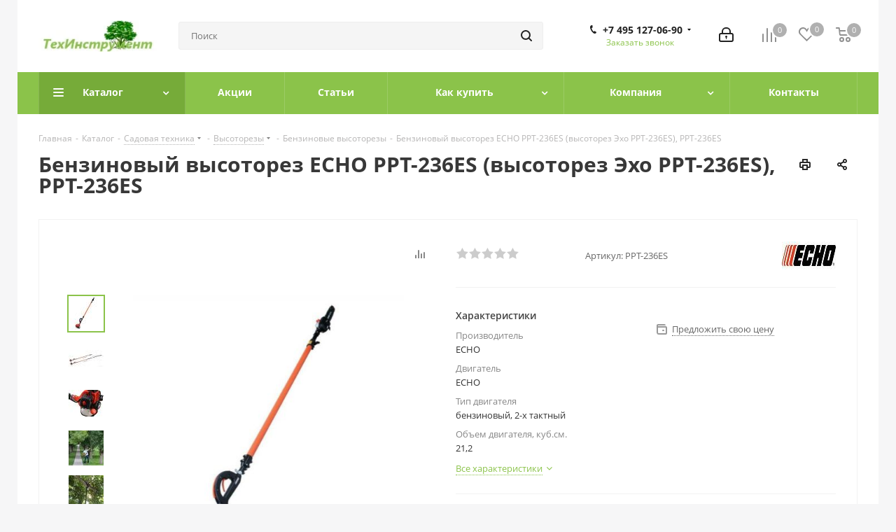

--- FILE ---
content_type: text/html; charset=UTF-8
request_url: https://tehinstrument.ru/catalog/benzinovye-vysotorezy/benzinovyy-vysotorez-echo-ppt-236es-vysotorez-ekho-ppt-236es/
body_size: 75155
content:
<!DOCTYPE html>
<html xmlns="http://www.w3.org/1999/xhtml" xml:lang="ru" lang="ru" >
<head><link rel="canonical" href="https://tehinstrument.ru/catalog/benzinovye-vysotorezy/benzinovyy-vysotorez-echo-ppt-236es-vysotorez-ekho-ppt-236es/" />
<meta name="yandex-verification" content="b8056da8f8acc828" />

	<title>Бензиновый высоторез ECHO PPT-236ES (высоторез Эхо PPT-236ES), PPT-236ES купить по низкой цене в магазине - ТехИнструмент</title>
	<meta name="viewport" content="initial-scale=1.0, width=device-width" />
	<meta name="HandheldFriendly" content="true" />
	<meta name="yes" content="yes" />
	<meta name="apple-mobile-web-app-status-bar-style" content="black" />
	<meta name="SKYPE_TOOLBAR" content="SKYPE_TOOLBAR_PARSER_COMPATIBLE" />
	<meta http-equiv="Content-Type" content="text/html; charset=UTF-8" />
<meta name="keywords" content="ECHO PPT-236ES, купить ECHO PPT-236ES, цена ECHO PPT-236ES" />
<meta name="description" content="Бензиновый высоторез ECHO PPT-236ES (высоторез Эхо PPT-236ES) PPT-236ES купить по низкой цене в Москве, описание, отзывы, инструкция, недорого в магазине - Tehinstrument.ru" />

<script data-skip-moving="true">(function(w, d, n) {var cl = "bx-core";var ht = d.documentElement;var htc = ht ? ht.className : undefined;if (htc === undefined || htc.indexOf(cl) !== -1){return;}var ua = n.userAgent;if (/(iPad;)|(iPhone;)/i.test(ua)){cl += " bx-ios";}else if (/Windows/i.test(ua)){cl += ' bx-win';}else if (/Macintosh/i.test(ua)){cl += " bx-mac";}else if (/Linux/i.test(ua) && !/Android/i.test(ua)){cl += " bx-linux";}else if (/Android/i.test(ua)){cl += " bx-android";}cl += (/(ipad|iphone|android|mobile|touch)/i.test(ua) ? " bx-touch" : " bx-no-touch");cl += w.devicePixelRatio && w.devicePixelRatio >= 2? " bx-retina": " bx-no-retina";if (/AppleWebKit/.test(ua)){cl += " bx-chrome";}else if (/Opera/.test(ua)){cl += " bx-opera";}else if (/Firefox/.test(ua)){cl += " bx-firefox";}ht.className = htc ? htc + " " + cl : cl;})(window, document, navigator);</script>


<link href="https://fonts.googleapis.com/css?family=Open+Sans:300italic,400italic,600italic,700italic,800italic,400,300,500,600,700,800&subset=latin,cyrillic-ext"  rel="stylesheet" />
<link href="/bitrix/css/aspro.next/notice.min.css?17240578742906"  rel="stylesheet" />
<link href="/bitrix/js/ui/design-tokens/dist/ui.design-tokens.min.css?172405781023463"  rel="stylesheet" />
<link href="/bitrix/js/ui/fonts/opensans/ui.font.opensans.min.css?17240578112320"  rel="stylesheet" />
<link href="/bitrix/js/main/popup/dist/main.popup.bundle.min.css?175102981028056"  rel="stylesheet" />
<link href="/bitrix/cache/css/s2/aspro_next/page_4e8f038108d0384f6f2baa3b9067544d/page_4e8f038108d0384f6f2baa3b9067544d_v1.css?176718028038546"  rel="stylesheet" />
<link href="/bitrix/cache/css/s2/aspro_next/default_0739243aeaf5ddcac42563b2c0c116aa/default_0739243aeaf5ddcac42563b2c0c116aa_v1.css?176718027359205"  rel="stylesheet" />
<link href="/bitrix/panel/main/popup.min.css?172405781720774"  rel="stylesheet" />
<link href="/bitrix/cache/css/s2/aspro_next/template_37dc84ab2cfacae19db0a7b58e02678a/template_37dc84ab2cfacae19db0a7b58e02678a_v1.css?17671802681245921"  data-template-style="true" rel="stylesheet" />




<script type="extension/settings" data-extension="currency.currency-core">{"region":"ru"}</script>



<!-- Begin Talk-Me {literal} -->

<!-- {/literal} End Talk-Me -->
<link rel="shortcut icon" href="/favicon.ico" type="image/x-icon" />
<link rel="apple-touch-icon" sizes="180x180" href="/upload/CNext/65a/logo_tehinstr1.webp" />
<style>html {--border-radius:8px;--theme-base-color:#8bc34a;--theme-base-color-hue:88;--theme-base-color-saturation:50%;--theme-base-color-lightness:53%;--theme-base-opacity-color:#8bc34a1a;--theme-more-color:#8bc34a;--theme-more-color-hue:88;--theme-more-color-saturation:50%;--theme-more-color-lightness:53%;--theme-lightness-hover-diff:6%;}</style>
<meta property="og:description" content="Бензиновый высоторез ECHO PPT-236ES (высоторез Эхо PPT-236ES) PPT-236ES купить по низкой цене в Москве, описание, отзывы, инструкция, недорого в магазине - Tehinstrument.ru" />
<meta property="og:image" content="https://tehinstrument.ru:443/upload/iblock/1d4/7wfq3qb2a74jmr40ik1gljtgaoxcle8q/echo-ppt-236es-tehinstrument.jpg" />
<link rel="image_src" href="https://tehinstrument.ru:443/upload/iblock/1d4/7wfq3qb2a74jmr40ik1gljtgaoxcle8q/echo-ppt-236es-tehinstrument.jpg"  />
<meta property="og:title" content="Бензиновый высоторез ECHO PPT-236ES (высоторез Эхо PPT-236ES), PPT-236ES купить по низкой цене в магазине - ТехИнструмент" />
<meta property="og:type" content="website" />
<meta property="og:url" content="https://tehinstrument.ru:443/catalog/benzinovye-vysotorezy/benzinovyy-vysotorez-echo-ppt-236es-vysotorez-ekho-ppt-236es/" />



		</head>
<body class="site_s2 fill_bg_y " id="main">
	<div id="panel"></div>
	
	<!--'start_frame_cache_WIklcT'-->
<!--'end_frame_cache_WIklcT'-->				<!--'start_frame_cache_basketitems-component-block'-->												<div id="ajax_basket"></div>
					<!--'end_frame_cache_basketitems-component-block'-->						
		
					
	<div class="wrapper1  header_bgcolored catalog_page basket_normal basket_fill_WHITE side_LEFT catalog_icons_Y banner_auto with_fast_view mheader-v1 header-v5 regions_N fill_Y footer-v1 front-vindex1 mfixed_Y mfixed_view_always title-v1 with_phones ce_cmp with_lazy store_LIST_AMOUNT">
		


		<div class="header_wrap visible-lg visible-md title-v1">
			<header id="header">
				<div class="header-v5 header-wrapper">
	<div class="logo_and_menu-row">
		<div class="logo-row">
			<div class="maxwidth-theme">
				<div class="row">
					<div class="logo-block col-md-2 col-sm-3">
						<div class="logo colored">
							<a href="/"><img src="/upload/CNext/09d/logotipTI3n.webp" alt="ТехИнструмент" title="ТехИнструмент" data-src="" /></a>						</div>
					</div>
										<div class="col-md-3 search_wrap">
						<div class="search-block inner-table-block">
											<div class="search-wrapper">
				<div id="title-search_fixed">
					<form action="/catalog/" class="search">
						<div class="search-input-div">
							<input class="search-input" id="title-search-input_fixed" type="text" name="q" value="" placeholder="Поиск" size="20" maxlength="50" autocomplete="off" />
						</div>
						<div class="search-button-div">
							<button class="btn btn-search" type="submit" name="s" value="Найти"><i class="svg svg-search svg-black"></i></button>
							<span class="close-block inline-search-hide"><span class="svg svg-close close-icons"></span></span>
						</div>
					</form>
				</div>
			</div>
							</div>
					</div>
					<div class="right-icons pull-right">
						<div class="pull-right">
														<!--'start_frame_cache_header-basket-with-compare-block1'-->															<span class="wrap_icon inner-table-block baskets">
										<!--noindex-->
			<a class="basket-link compare   big " href="/catalog/compare.php" title="Список сравниваемых элементов">
		<span class="js-basket-block"><i class="svg inline  svg-inline-compare big" aria-hidden="true" ><svg xmlns="http://www.w3.org/2000/svg" width="21" height="21" viewBox="0 0 21 21">
  <defs>
    <style>
      .comcls-1 {
        fill: #222;
        fill-rule: evenodd;
      }
    </style>
  </defs>
  <path class="comcls-1" d="M20,4h0a1,1,0,0,1,1,1V21H19V5A1,1,0,0,1,20,4ZM14,7h0a1,1,0,0,1,1,1V21H13V8A1,1,0,0,1,14,7ZM8,1A1,1,0,0,1,9,2V21H7V2A1,1,0,0,1,8,1ZM2,9H2a1,1,0,0,1,1,1V21H1V10A1,1,0,0,1,2,9ZM0,0H1V1H0V0ZM0,0H1V1H0V0Z"/>
</svg>
</i><span class="title dark_link">Сравнение</span><span class="count">0</span></span>
	</a>
	<!--/noindex-->										</span>
																		<!-- noindex -->
											<span class="wrap_icon inner-table-block baskets">
											<a rel="nofollow" class="basket-link delay  big " href="/basket/#delayed" title="Список отложенных товаров пуст">
							<span class="js-basket-block">
								<i class="svg inline  svg-inline-wish big" aria-hidden="true" ><svg xmlns="http://www.w3.org/2000/svg" width="22.969" height="21" viewBox="0 0 22.969 21">
  <defs>
    <style>
      .whcls-1 {
        fill: #222;
        fill-rule: evenodd;
      }
    </style>
  </defs>
  <path class="whcls-1" d="M21.028,10.68L11.721,20H11.339L2.081,10.79A6.19,6.19,0,0,1,6.178,0a6.118,6.118,0,0,1,5.383,3.259A6.081,6.081,0,0,1,23.032,6.147,6.142,6.142,0,0,1,21.028,10.68ZM19.861,9.172h0l-8.176,8.163H11.369L3.278,9.29l0.01-.009A4.276,4.276,0,0,1,6.277,1.986,4.2,4.2,0,0,1,9.632,3.676l0.012-.01,0.064,0.1c0.077,0.107.142,0.22,0.208,0.334l1.692,2.716,1.479-2.462a4.23,4.23,0,0,1,.39-0.65l0.036-.06L13.52,3.653a4.173,4.173,0,0,1,3.326-1.672A4.243,4.243,0,0,1,19.861,9.172ZM22,20h1v1H22V20Zm0,0h1v1H22V20Z" transform="translate(-0.031)"/>
</svg>
</i>								<span class="title dark_link">Отложенные</span>
								<span class="count">0</span>
							</span>
						</a>
											</span>
																<span class="wrap_icon inner-table-block baskets top_basket">
											<a rel="nofollow" class="basket-link basket   big " href="/basket/" title="Корзина пуста">
							<span class="js-basket-block">
								<i class="svg inline  svg-inline-basket big" aria-hidden="true" ><svg xmlns="http://www.w3.org/2000/svg" width="22" height="21" viewBox="0 0 22 21">
  <defs>
    <style>
      .ba_bb_cls-1 {
        fill: #222;
        fill-rule: evenodd;
      }
    </style>
  </defs>
  <path data-name="Ellipse 2 copy 6" class="ba_bb_cls-1" d="M1507,122l-0.99,1.009L1492,123l-1-1-1-9h-3a0.88,0.88,0,0,1-1-1,1.059,1.059,0,0,1,1.22-1h2.45c0.31,0,.63.006,0.63,0.006a1.272,1.272,0,0,1,1.4.917l0.41,3.077H1507l1,1v1ZM1492.24,117l0.43,3.995h12.69l0.82-4Zm2.27,7.989a3.5,3.5,0,1,1-3.5,3.5A3.495,3.495,0,0,1,1494.51,124.993Zm8.99,0a3.5,3.5,0,1,1-3.49,3.5A3.5,3.5,0,0,1,1503.5,124.993Zm-9,2.006a1.5,1.5,0,1,1-1.5,1.5A1.5,1.5,0,0,1,1494.5,127Zm9,0a1.5,1.5,0,1,1-1.5,1.5A1.5,1.5,0,0,1,1503.5,127Z" transform="translate(-1486 -111)"/>
</svg>
</i>																<span class="title dark_link">Корзина<span class="count">0</span></span>
																<span class="count">0</span>
							</span>
						</a>
						<span class="basket_hover_block loading_block loading_block_content"></span>
											</span>
										<!-- /noindex -->
							<!--'end_frame_cache_header-basket-with-compare-block1'-->									</div>
						<div class="pull-right">
							<div class="wrap_icon inner-table-block">
										
		<!--'start_frame_cache_header-auth-block1'-->							<!-- noindex --><a rel="nofollow" title="Мой кабинет" class="personal-link dark-color animate-load" data-event="jqm" data-param-type="auth" data-param-backurl="/catalog/benzinovye-vysotorezy/benzinovyy-vysotorez-echo-ppt-236es-vysotorez-ekho-ppt-236es/" data-name="auth" href="/personal/"><i class="svg inline big svg-inline-cabinet" aria-hidden="true" title="Мой кабинет"><svg xmlns="http://www.w3.org/2000/svg" width="21" height="21" viewBox="0 0 21 21">
  <defs>
    <style>
      .loccls-1 {
        fill: #222;
        fill-rule: evenodd;
      }
    </style>
  </defs>
  <path data-name="Rounded Rectangle 110" class="loccls-1" d="M1433,132h-15a3,3,0,0,1-3-3v-7a3,3,0,0,1,3-3h1v-2a6,6,0,0,1,6-6h1a6,6,0,0,1,6,6v2h1a3,3,0,0,1,3,3v7A3,3,0,0,1,1433,132Zm-3-15a4,4,0,0,0-4-4h-1a4,4,0,0,0-4,4v2h9v-2Zm4,5a1,1,0,0,0-1-1h-15a1,1,0,0,0-1,1v7a1,1,0,0,0,1,1h15a1,1,0,0,0,1-1v-7Zm-8,3.9v1.6a0.5,0.5,0,1,1-1,0v-1.6A1.5,1.5,0,1,1,1426,125.9Z" transform="translate(-1415 -111)"/>
</svg>
</i></a><!-- /noindex -->									<!--'end_frame_cache_header-auth-block1'-->								</div>
						</div>
						<div class="pull-right">
							<div class="wrap_icon inner-table-block">
								<div class="phone-block">
																			
	<div class="phone with_dropdown lg">
		<i class="svg svg-phone"></i>
		<a class="phone-block__item-link" rel="nofollow" href="tel:+74951270690">
			+7 495 127-06-90		</a>
					<div class="dropdown scrollbar">
				<div class="wrap">
											<div class="phone-block__item">
							<a class="phone-block__item-inner phone-block__item-link" rel="nofollow" href="tel:+74951270690">
								<span class="phone-block__item-text">
									+7 495 127-06-90									
																	</span>

															</a>
						</div>
											<div class="phone-block__item">
							<a class="phone-block__item-inner phone-block__item-link no-decript" rel="nofollow" href="tel:+79037234376">
								<span class="phone-block__item-text">
									+7 903 723-43-76									
																	</span>

															</a>
						</div>
									</div>
			</div>
			</div>
																												<div class="inline-block">
											<span class="callback-block animate-load twosmallfont colored" data-event="jqm" data-param-form_id="CALLBACK" data-name="callback">Заказать звонок</span>
										</div>
																	</div>
							</div>
						</div>
					</div>
				</div>
			</div>
		</div>	</div>
	<div class="menu-row middle-block bgcolored">
		<div class="maxwidth-theme">
			<div class="row">
				<div class="col-md-12">
					<div class="menu-only">
						<nav class="mega-menu sliced">
										<div class="table-menu ">
		<table>
			<tr>
									
										<td class="menu-item unvisible dropdown catalog wide_menu  active">
						<div class="wrap">
							<a class="dropdown-toggle" href="/catalog/">
								<div>
																		Каталог									<div class="line-wrapper"><span class="line"></span></div>
								</div>
							</a>
															<span class="tail"></span>
								<div class="dropdown-menu ">
									
										<div class="customScrollbar scrollbar">
											<ul class="menu-wrapper " >
																																																			<li class="dropdown-submenu   has_img parent-items">
																																					<a href="/catalog/sadovaya-tekhnika/" title="Садовая техника">
						<div class="menu_img"><img data-lazyload class="lazyload" src="[data-uri]" data-src="/upload/resize_cache/iblock/8f4/60_60_1/sadovaya-tekhnika-tehinstrument-ru.jpg" alt="Садовая техника" title="Садовая техника" /></div>
					</a>
										<a href="/catalog/sadovaya-tekhnika/" title="Садовая техника"><span class="name">Садовая техника</span><span class="arrow"><i></i></span></a>
															<ul class="dropdown-menu toggle_menu">
																	<li class="menu-item   ">
							<a href="/catalog/gazonokosilki-i-trimmery/" title="Газонокосилки"><span class="name">Газонокосилки</span></a>
													</li>
																	<li class="menu-item   ">
							<a href="/catalog/kultivatory-i-motobloki/" title="Культиваторы и мотоблоки"><span class="name">Культиваторы и мотоблоки</span></a>
													</li>
																	<li class="menu-item   ">
							<a href="/catalog/drovokoly/" title="Дровоколы"><span class="name">Дровоколы</span></a>
													</li>
																	<li class="menu-item   ">
							<a href="/catalog/sadovye-izmelchiteli-vetok/" title="Садовые измельчители веток"><span class="name">Садовые измельчители веток</span></a>
													</li>
																	<li class="menu-item   ">
							<a href="/catalog/kustorezy/" title="Кусторезы"><span class="name">Кусторезы</span></a>
													</li>
																	<li class="menu-item   ">
							<a href="/catalog/vysotorezy/" title="Высоторезы"><span class="name">Высоторезы</span></a>
													</li>
																	<li class="menu-item   ">
							<a href="/catalog/vozdukhoduvki-i-opryskivateli/" title="Воздуходувки и опрыскиватели"><span class="name">Воздуходувки и опрыскиватели</span></a>
													</li>
																	<li class="menu-item collapsed  ">
							<a href="/catalog/aeratory/" title="Аэраторы"><span class="name">Аэраторы</span></a>
													</li>
																	<li class="menu-item collapsed  ">
							<a href="/catalog/sadovye-pylesosy/" title="Садовые пылесосы"><span class="name">Садовые пылесосы</span></a>
													</li>
																	<li class="menu-item collapsed  ">
							<a href="/catalog/raydery-cadovye-minitraktory/" title="Райдеры, cадовые минитракторы"><span class="name">Райдеры, cадовые минитракторы</span></a>
													</li>
																	<li class="menu-item collapsed  ">
							<a href="/catalog/sadovye-trimmery/" title="Садовые триммеры"><span class="name">Садовые триммеры</span></a>
													</li>
																	<li class="menu-item collapsed  ">
							<a href="/catalog/benzopily/" title="Бензопилы"><span class="name">Бензопилы</span></a>
													</li>
																	<li class="menu-item collapsed  ">
							<a href="/catalog/motobury-i-benzobury/" title="Мотобуры и бензобуры"><span class="name">Мотобуры и бензобуры</span></a>
													</li>
																	<li class="menu-item collapsed  ">
							<a href="/catalog/minimoyki/" title="Минимойки"><span class="name">Минимойки</span></a>
													</li>
																	<li class="menu-item collapsed  ">
							<a href="/catalog/snegouborshchiki/" title="Снегоуборщики"><span class="name">Снегоуборщики</span></a>
													</li>
																	<li class="menu-item collapsed  ">
							<a href="/catalog/podmetalnye-mashiny/" title="Подметальные машины"><span class="name">Подметальные машины</span></a>
													</li>
																	<li class="menu-item collapsed  ">
							<a href="/catalog/nasosnoe-oborudovanie/" title="Насосное оборудование"><span class="name">Насосное оборудование</span></a>
													</li>
																<li><span class="colored more_items with_dropdown">Ещё</span></li>
									</ul>
																																														</li>
																																																			<li class="dropdown-submenu   has_img parent-items">
																																					<a href="/catalog/silovaya-tekhnika/" title="Силовая техника">
						<div class="menu_img"><img data-lazyload class="lazyload" src="[data-uri]" data-src="/upload/resize_cache/iblock/dfa/60_60_1/silovaya-tekhnika-tehinstrument-ru.jpg" alt="Силовая техника" title="Силовая техника" /></div>
					</a>
										<a href="/catalog/silovaya-tekhnika/" title="Силовая техника"><span class="name">Силовая техника</span><span class="arrow"><i></i></span></a>
															<ul class="dropdown-menu toggle_menu">
																	<li class="menu-item   ">
							<a href="/catalog/svarochnye-apparaty/" title="Сварочные аппараты"><span class="name">Сварочные аппараты</span></a>
													</li>
																	<li class="menu-item   ">
							<a href="/catalog/generatory-elektrostantsii/" title="Генераторы, электростанции"><span class="name">Генераторы, электростанции</span></a>
													</li>
																	<li class="menu-item   ">
							<a href="/catalog/dvigateli/" title="Двигатели"><span class="name">Двигатели</span></a>
													</li>
																	<li class="menu-item   ">
							<a href="/catalog/stabilizatory/" title="Стабилизаторы"><span class="name">Стабилизаторы</span></a>
													</li>
																	<li class="menu-item   ">
							<a href="/catalog/lodochnye-motory/" title="Лодочные моторы"><span class="name">Лодочные моторы</span></a>
													</li>
																	<li class="menu-item   ">
							<a href="/catalog/motopompy/" title="Мотопомпы"><span class="name">Мотопомпы</span></a>
													</li>
																	<li class="menu-item   ">
							<a href="/catalog/kompressory/" title="Компрессоры"><span class="name">Компрессоры</span></a>
													</li>
																	<li class="menu-item collapsed  ">
							<a href="/catalog/transformatory/" title="Трансформаторы"><span class="name">Трансформаторы</span></a>
													</li>
																	<li class="menu-item collapsed  ">
							<a href="/catalog/elektricheskie-udliniteli/" title="Электрические удлинители"><span class="name">Электрические удлинители</span></a>
													</li>
																	<li class="menu-item collapsed  ">
							<a href="/catalog/istochniki-bespereboynogo-pitaniya-ibp/" title="Источники бесперебойного питания (ИБП)"><span class="name">Источники бесперебойного питания (ИБП)</span></a>
													</li>
																	<li class="menu-item collapsed  ">
							<a href="https://tehinstrument.ru/catalog/puskovye-i-zaryadnye-ustroystva/" title="Пусковые и зарядные устройства"><span class="name">Пусковые и зарядные устройства</span></a>
													</li>
																	<li class="menu-item collapsed  ">
							<a href="/catalog/portativnye-zaryadnye-stantsii/" title="Портативные зарядные станции"><span class="name">Портативные зарядные станции</span></a>
													</li>
																	<li class="menu-item collapsed  ">
							<a href="/catalog/solnechnye-paneli/" title="Солнечные панели"><span class="name">Солнечные панели</span></a>
													</li>
																<li><span class="colored more_items with_dropdown">Ещё</span></li>
									</ul>
																																														</li>
																																																			<li class="dropdown-submenu   has_img parent-items">
																																					<a href="/catalog/akkumulyatornaya-tekhnika/" title="Аккумуляторная техника">
						<div class="menu_img"><img data-lazyload class="lazyload" src="[data-uri]" data-src="/upload/resize_cache/iblock/3f2/60_60_1/akkumulyatornaya-tekhnika-tehinstrument-ru.jpg" alt="Аккумуляторная техника" title="Аккумуляторная техника" /></div>
					</a>
										<a href="/catalog/akkumulyatornaya-tekhnika/" title="Аккумуляторная техника"><span class="name">Аккумуляторная техника</span><span class="arrow"><i></i></span></a>
															<ul class="dropdown-menu toggle_menu">
																	<li class="menu-item   ">
							<a href="/catalog/akkumulyatornye-pily/" title="Аккумуляторные пилы"><span class="name">Аккумуляторные пилы</span></a>
													</li>
																	<li class="menu-item   ">
							<a href="/catalog/akkumulyatornye-gazonokosilki/" title="Аккумуляторные газонокосилки"><span class="name">Аккумуляторные газонокосилки</span></a>
													</li>
																	<li class="menu-item   ">
							<a href="/catalog/akkumulyatornye-trimmery/" title="Аккумуляторные триммеры"><span class="name">Аккумуляторные триммеры</span></a>
													</li>
																	<li class="menu-item   ">
							<a href="/catalog/akkumulyatornye-otvertki/" title="Аккумуляторные отвертки"><span class="name">Аккумуляторные отвертки</span></a>
													</li>
																	<li class="menu-item   ">
							<a href="/catalog/akkumulyatornye-dreli-shurupoverty/" title="Аккумуляторные дрели-шуруповерты"><span class="name">Аккумуляторные дрели-шуруповерты</span></a>
													</li>
																	<li class="menu-item   ">
							<a href="/catalog/akkumulyatornye-gaykoverty/" title="Аккумуляторные гайковерты"><span class="name">Аккумуляторные гайковерты</span></a>
													</li>
																	<li class="menu-item   ">
							<a href="/catalog/akkumulyatornye-vozdukhoduvki-i-opryskivateli/" title="Аккумуляторные воздуходувки и опрыскиватели"><span class="name">Аккумуляторные воздуходувки и опрыскиватели</span></a>
													</li>
																	<li class="menu-item collapsed  ">
							<a href="/catalog/akkumulyatornye-snegouborshchiki/" title="Аккумуляторные снегоуборщики"><span class="name">Аккумуляторные снегоуборщики</span></a>
													</li>
																	<li class="menu-item collapsed  ">
							<a href="/catalog/akkumulyatornye-kustorezy-i-nozhnitsy/" title="Аккумуляторные кусторезы и высоторезы"><span class="name">Аккумуляторные кусторезы и высоторезы</span></a>
													</li>
																	<li class="menu-item collapsed  ">
							<a href="/catalog/akkumulyatornye-perforatory/" title="Аккумуляторные перфораторы"><span class="name">Аккумуляторные перфораторы</span></a>
													</li>
																	<li class="menu-item collapsed  ">
							<a href="/catalog/akkumulyatornye-motobury/" title="Аккумуляторные мотобуры"><span class="name">Аккумуляторные мотобуры</span></a>
													</li>
																	<li class="menu-item collapsed  ">
							<a href="/catalog/akkumulyatornye-mnogofunktsionalnye-rezaki/" title="Аккумуляторные многофункциональные резаки"><span class="name">Аккумуляторные многофункциональные резаки</span></a>
													</li>
																	<li class="menu-item collapsed  ">
							<a href="/catalog/akkumulyatornye-shlifovalnye-mashiny/" title="Аккумуляторные шлифовальные машины"><span class="name">Аккумуляторные шлифовальные машины</span></a>
													</li>
																	<li class="menu-item collapsed  ">
							<a href="/catalog/akkumulyatornye-fonari/" title="Аккумуляторные фонари"><span class="name">Аккумуляторные фонари</span></a>
													</li>
																	<li class="menu-item collapsed  ">
							<a href="/catalog/akkkumulyatornye-kraskopulty/" title="Акккумуляторные краскопульты"><span class="name">Акккумуляторные краскопульты</span></a>
													</li>
																	<li class="menu-item collapsed  ">
							<a href="/catalog/akkumulyatornye-gravery/" title="Аккумуляторные граверы"><span class="name">Аккумуляторные граверы</span></a>
													</li>
																	<li class="menu-item collapsed  ">
							<a href="/catalog/akkumulyatornye-kompressory/" title="Аккумуляторные компрессоры"><span class="name">Аккумуляторные компрессоры</span></a>
													</li>
																	<li class="menu-item collapsed  ">
							<a href="/catalog/akkumulyatornye-nozhnitsy/" title="Аккумуляторные ножницы"><span class="name">Аккумуляторные ножницы</span></a>
													</li>
																	<li class="menu-item collapsed  ">
							<a href="/catalog/akkumulyatornye-pylesosy/" title="Аккумуляторные пылесосы"><span class="name">Аккумуляторные пылесосы</span></a>
													</li>
																	<li class="menu-item collapsed  ">
							<a href="/catalog/akkumulyatornye-steplery-i-gvozdezabivateli/" title="Аккумуляторные степлеры и гвоздезабиватели"><span class="name">Аккумуляторные степлеры и гвоздезабиватели</span></a>
													</li>
																	<li class="menu-item collapsed  ">
							<a href="/catalog/akkumulyatornye-frezery/" title="Аккумуляторные фрезеры"><span class="name">Аккумуляторные фрезеры</span></a>
													</li>
																	<li class="menu-item collapsed  ">
							<a href="/catalog/spetsializirovannyy-akkumulyatornyy-instrument/" title="Специализированный аккумуляторный инструмент"><span class="name">Специализированный аккумуляторный инструмент</span></a>
													</li>
																	<li class="menu-item collapsed  ">
							<a href="/catalog/nabory-akkumulyatornogo-instrumenta-multituly/" title="Наборы аккумуляторного инструмента (мультитулы)"><span class="name">Наборы аккумуляторного инструмента (мультитулы)</span></a>
													</li>
																	<li class="menu-item collapsed  ">
							<a href="/catalog/akkumulyatornye-kultivatory/" title="Аккумуляторные культиваторы"><span class="name">Аккумуляторные культиваторы</span></a>
													</li>
																	<li class="menu-item collapsed  ">
							<a href="/catalog/akkumulyatornye-rubanki/" title="Аккумуляторные рубанки"><span class="name">Аккумуляторные рубанки</span></a>
													</li>
																	<li class="menu-item collapsed  ">
							<a href="/catalog/akkumulyatornye-brashirovalnye-mashiny/" title="Аккумуляторные брашировальные машины"><span class="name">Аккумуляторные брашировальные машины</span></a>
													</li>
																	<li class="menu-item collapsed  ">
							<a href="/catalog/akkumulyatornye-moyki-vysokogo-davleniya/" title="Аккумуляторные мойки высокого давления"><span class="name">Аккумуляторные мойки высокого давления</span></a>
													</li>
																	<li class="menu-item collapsed  ">
							<a href="/catalog/akkumulyatornye-feny/" title="Аккумуляторные фены"><span class="name">Аккумуляторные фены</span></a>
													</li>
																<li><span class="colored more_items with_dropdown">Ещё</span></li>
									</ul>
																																														</li>
																																																			<li class="dropdown-submenu   has_img parent-items">
																																					<a href="/catalog/moechno-uborochnaya-tekhnika/" title="Моечно-уборочная техника">
						<div class="menu_img"><img data-lazyload class="lazyload" src="[data-uri]" data-src="/upload/resize_cache/iblock/c6a/60_60_1/moechno-uborochnaya-tekhnika-tehinstrument-ru.jpg" alt="Моечно-уборочная техника" title="Моечно-уборочная техника" /></div>
					</a>
										<a href="/catalog/moechno-uborochnaya-tekhnika/" title="Моечно-уборочная техника"><span class="name">Моечно-уборочная техника</span><span class="arrow"><i></i></span></a>
															<ul class="dropdown-menu toggle_menu">
																	<li class="menu-item   ">
							<a href="/catalog/podmetalnye-mashiny/" title="Подметальные машины"><span class="name">Подметальные машины</span></a>
													</li>
																	<li class="menu-item   ">
							<a href="/catalog/minimoyki/" title="Минимойки"><span class="name">Минимойки</span></a>
													</li>
																	<li class="menu-item   ">
							<a href="/catalog/snegouborshchiki/" title="Снегоуборщики"><span class="name">Снегоуборщики</span></a>
													</li>
																	<li class="menu-item   ">
							<a href="/catalog/promyshlennye-pylesosy/" title="Промышленные пылесосы"><span class="name">Промышленные пылесосы</span></a>
													</li>
																	<li class="menu-item   ">
							<a href="/catalog/sadovye-pylesosy/" title="Садовые пылесосы"><span class="name">Садовые пылесосы</span></a>
													</li>
														</ul>
																																														</li>
																																																			<li class="dropdown-submenu   has_img parent-items">
																																					<a href="/catalog/avtotovary/" title="Автотовары">
						<div class="menu_img"><img data-lazyload class="lazyload" src="[data-uri]" data-src="/upload/resize_cache/iblock/8c6/4hnr3a5c4c0tzghyfe779b4o7p7dqnlu/60_60_1/avtotovary-tehinstrument-ru.jpg" alt="Автотовары" title="Автотовары" /></div>
					</a>
										<a href="/catalog/avtotovary/" title="Автотовары"><span class="name">Автотовары</span><span class="arrow"><i></i></span></a>
															<ul class="dropdown-menu toggle_menu">
																	<li class="menu-item   ">
							<a href="/catalog/puskovye-i-zaryadnye-ustroystva/" title="Пусковые и зарядные устройства"><span class="name">Пусковые и зарядные устройства</span></a>
													</li>
																	<li class="menu-item   ">
							<a href="/catalog/domkraty/" title="Домкраты"><span class="name">Домкраты</span></a>
													</li>
																	<li class="menu-item   ">
							<a href="/catalog/nabory-ruchnogo-instrumenta/" title="Наборы ручного инструмента"><span class="name">Наборы ручного инструмента</span></a>
													</li>
																	<li class="menu-item   ">
							<a href="/catalog/avtomobilnye-kompressory/" title="Автомобильные компрессоры"><span class="name">Автомобильные компрессоры</span></a>
													</li>
																	<li class="menu-item   ">
							<a href="/catalog/minimoyki/" title="Минимойки"><span class="name">Минимойки</span></a>
													</li>
																	<li class="menu-item   ">
							<a href="/catalog/lebedki/" title="Лебедки"><span class="name">Лебедки</span></a>
													</li>
																	<li class="menu-item   ">
							<a href="/catalog/avtomobilnye-lopaty/" title="Автомобильные лопаты"><span class="name">Автомобильные лопаты</span></a>
													</li>
														</ul>
																																														</li>
																																																			<li class="dropdown-submenu   has_img parent-items">
																																					<a href="/catalog/benzoinstrument/" title="Бензоинструмент">
						<div class="menu_img"><img data-lazyload class="lazyload" src="[data-uri]" data-src="/upload/resize_cache/iblock/84e/60_60_1/benzoinstrument-tehinstrument-ru.jpg" alt="Бензоинструмент" title="Бензоинструмент" /></div>
					</a>
										<a href="/catalog/benzoinstrument/" title="Бензоинструмент"><span class="name">Бензоинструмент</span><span class="arrow"><i></i></span></a>
															<ul class="dropdown-menu toggle_menu">
																	<li class="menu-item   ">
							<a href="/catalog/benzorezy/" title="Бензорезы"><span class="name">Бензорезы</span></a>
													</li>
																	<li class="menu-item   ">
							<a href="/catalog/motodreli/" title="Мотодрели"><span class="name">Мотодрели</span></a>
													</li>
																	<li class="menu-item   ">
							<a href="/catalog/motobury-i-benzobury/" title="Мотобуры и бензобуры"><span class="name">Мотобуры и бензобуры</span></a>
													</li>
																	<li class="menu-item   ">
							<a href="/catalog/benzopily/" title="Бензопилы"><span class="name">Бензопилы</span></a>
													</li>
														</ul>
																																														</li>
																																																			<li class="dropdown-submenu   has_img parent-items">
																																					<a href="/catalog/elektroinstrument/" title="Электроинструмент">
						<div class="menu_img"><img data-lazyload class="lazyload" src="[data-uri]" data-src="/upload/resize_cache/iblock/41d/60_60_1/elektroinstrument-tehinstrument-ru.jpg" alt="Электроинструмент" title="Электроинструмент" /></div>
					</a>
										<a href="/catalog/elektroinstrument/" title="Электроинструмент"><span class="name">Электроинструмент</span><span class="arrow"><i></i></span></a>
															<ul class="dropdown-menu toggle_menu">
																	<li class="menu-item   ">
							<a href="/catalog/pily/" title="Пилы"><span class="name">Пилы</span></a>
													</li>
																	<li class="menu-item   ">
							<a href="/catalog/frezery/" title="Фрезеры"><span class="name">Фрезеры</span></a>
													</li>
																	<li class="menu-item   ">
							<a href="/catalog/otboynye-molotki-elektricheskie/" title="Отбойные молотки электрические"><span class="name">Отбойные молотки электрические</span></a>
													</li>
																	<li class="menu-item   ">
							<a href="/catalog/elektrorubanki/" title="Электрорубанки"><span class="name">Электрорубанки</span></a>
													</li>
																	<li class="menu-item   ">
							<a href="/catalog/feny-tekhnicheskie/" title="Фены технические"><span class="name">Фены технические</span></a>
													</li>
																	<li class="menu-item   ">
							<a href="/catalog/shlifovalnye-mashiny/" title="Шлифовальные машины"><span class="name">Шлифовальные машины</span></a>
													</li>
																	<li class="menu-item   ">
							<a href="/catalog/perforatory/" title="Перфораторы"><span class="name">Перфораторы</span></a>
													</li>
																	<li class="menu-item collapsed  ">
							<a href="/catalog/elektrolobziki/" title="Электролобзики"><span class="name">Электролобзики</span></a>
													</li>
																	<li class="menu-item collapsed  ">
							<a href="/catalog/kraskopulty-elektricheskie/" title="Краскопульты электрические"><span class="name">Краскопульты электрические</span></a>
													</li>
																	<li class="menu-item collapsed  ">
							<a href="/catalog/dreli/" title="Дрели"><span class="name">Дрели</span></a>
													</li>
																	<li class="menu-item collapsed  ">
							<a href="/catalog/apparaty-dlya-svarki-trub/" title="Аппараты для сварки труб"><span class="name">Аппараты для сварки труб</span></a>
													</li>
																	<li class="menu-item collapsed  ">
							<a href="/catalog/mnogofunktsionalnyy-instrument-renovatory/" title="Многофункциональный инструмент | реноваторы"><span class="name">Многофункциональный инструмент | реноваторы</span></a>
													</li>
																	<li class="menu-item collapsed  ">
							<a href="/catalog/gravery-mini-dreli/" title="Граверы, мини дрели"><span class="name">Граверы, мини дрели</span></a>
													</li>
																	<li class="menu-item collapsed  ">
							<a href="/catalog/kleevye-pistolety-termopistolety/" title="Клеевые пистолеты (термопистолеты)"><span class="name">Клеевые пистолеты (термопистолеты)</span></a>
													</li>
																	<li class="menu-item collapsed  ">
							<a href="/catalog/elektricheskie-gaykoverty-i-vintoverty/" title="Электрические гайковерты и винтоверты"><span class="name">Электрические гайковерты и винтоверты</span></a>
													</li>
																	<li class="menu-item collapsed  ">
							<a href="/catalog/elektricheskie-steplery/" title="Электрические степлеры"><span class="name">Электрические степлеры</span></a>
													</li>
																	<li class="menu-item collapsed  ">
							<a href="/catalog/shtroborezy/" title="Штроборезы"><span class="name">Штроборезы</span></a>
													</li>
																	<li class="menu-item collapsed  ">
							<a href="/catalog/elektropayalnoe-oborudovanie/" title="Электропаяльное оборудование"><span class="name">Электропаяльное оборудование</span></a>
													</li>
																<li><span class="colored more_items with_dropdown">Ещё</span></li>
									</ul>
																																														</li>
																																																			<li class="dropdown-submenu   has_img parent-items">
																																					<a href="/catalog/skladskoe-oborudovanie-i-tekhnika-dlya-sklada/" title="Складское оборудование">
						<div class="menu_img"><img data-lazyload class="lazyload" src="[data-uri]" data-src="/upload/resize_cache/iblock/881/1xzkuwutpvc24fm7cjrp6a21re5zqqwf/60_60_1/skladskoe-oborudovanie-i-tekhnika-dlya-sklada-tehinstrument-ru.jpg" alt="Складское оборудование" title="Складское оборудование" /></div>
					</a>
										<a href="/catalog/skladskoe-oborudovanie-i-tekhnika-dlya-sklada/" title="Складское оборудование"><span class="name">Складское оборудование</span><span class="arrow"><i></i></span></a>
															<ul class="dropdown-menu toggle_menu">
																	<li class="menu-item   ">
							<a href="/catalog/gidravlicheskie-telezhki/" title="Гидравлические тележки"><span class="name">Гидравлические тележки</span></a>
													</li>
																	<li class="menu-item   ">
							<a href="/catalog/vyshki-podemnye/" title="Вышки подъемные"><span class="name">Вышки подъемные</span></a>
													</li>
																	<li class="menu-item   ">
							<a href="/catalog/statsionarnye-podemnye-stoly/" title="Стационарные подъемные столы"><span class="name">Стационарные подъемные столы</span></a>
													</li>
																	<li class="menu-item   ">
							<a href="/catalog/shtabelery/" title="Штабелеры"><span class="name">Штабелеры</span></a>
													</li>
																	<li class="menu-item   ">
							<a href="/catalog/telezhki/" title="Тележки"><span class="name">Тележки</span></a>
													</li>
														</ul>
																																														</li>
																																																			<li class="dropdown-submenu   has_img parent-items">
																																					<a href="/catalog/pnevmoinstrument/" title="Пневмоинструмент">
						<div class="menu_img"><img data-lazyload class="lazyload" src="[data-uri]" data-src="/upload/resize_cache/iblock/fe6/60_60_1/pnevmoinstrument-tehinstrument-ru.jpg" alt="Пневмоинструмент" title="Пневмоинструмент" /></div>
					</a>
										<a href="/catalog/pnevmoinstrument/" title="Пневмоинструмент"><span class="name">Пневмоинструмент</span><span class="arrow"><i></i></span></a>
															<ul class="dropdown-menu toggle_menu">
																	<li class="menu-item   ">
							<a href="/catalog/kompressory/" title="Компрессоры"><span class="name">Компрессоры</span></a>
													</li>
																	<li class="menu-item   ">
							<a href="/catalog/pnevmodreli/" title="Пневмодрели"><span class="name">Пневмодрели</span></a>
													</li>
																	<li class="menu-item   ">
							<a href="/catalog/pnevmoshlifmashinki/" title="Пневмошлифмашинки"><span class="name">Пневмошлифмашинки</span></a>
													</li>
																	<li class="menu-item   ">
							<a href="/catalog/pnevmosteplery/" title="Пневмостеплеры"><span class="name">Пневмостеплеры</span></a>
													</li>
																	<li class="menu-item   ">
							<a href="/catalog/aerografy/" title="Аэрографы"><span class="name">Аэрографы</span></a>
													</li>
																	<li class="menu-item   ">
							<a href="/catalog/nabory-pnevmoinstrumenta/" title="Наборы пневмоинструмента"><span class="name">Наборы пневмоинструмента</span></a>
													</li>
																	<li class="menu-item   ">
							<a href="/catalog/pnevmogaykoverty/" title="Пневмогайковерты"><span class="name">Пневмогайковерты</span></a>
													</li>
																	<li class="menu-item collapsed  ">
							<a href="/catalog/pnevmopistolety/" title="Пневмопистолеты"><span class="name">Пневмопистолеты</span></a>
													</li>
																	<li class="menu-item collapsed  ">
							<a href="/catalog/pnevmokraskoraspyliteli/" title="Пневмокраскораспылители"><span class="name">Пневмокраскораспылители</span></a>
													</li>
																	<li class="menu-item collapsed  ">
							<a href="/catalog/pnevmomolotki/" title="Пневмомолотки"><span class="name">Пневмомолотки</span></a>
													</li>
																	<li class="menu-item collapsed  ">
							<a href="/catalog/pnevmozaklepochniki/" title="Пневмозаклепочники"><span class="name">Пневмозаклепочники</span></a>
													</li>
																	<li class="menu-item collapsed  ">
							<a href="/catalog/pnevmotreshchotki/" title="Пневмотрещотки"><span class="name">Пневмотрещотки</span></a>
													</li>
																	<li class="menu-item collapsed  ">
							<a href="/catalog/khopper-kovshi/" title="Хоппер ковши"><span class="name">Хоппер ковши</span></a>
													</li>
																	<li class="menu-item collapsed  ">
							<a href="/catalog/pnevmoshurupoverty-pnevmovintoverty/" title="Пневмошуруповерты (пневмовинтоверты)"><span class="name">Пневмошуруповерты (пневмовинтоверты)</span></a>
													</li>
																	<li class="menu-item collapsed  ">
							<a href="/catalog/shlangi-pnevmaticheskie/" title="Шланги пневматические"><span class="name">Шланги пневматические</span></a>
													</li>
																	<li class="menu-item collapsed  ">
							<a href="/catalog/pnevmogravery/" title="Пневмограверы"><span class="name">Пневмограверы</span></a>
													</li>
																<li><span class="colored more_items with_dropdown">Ещё</span></li>
									</ul>
																																														</li>
																																																			<li class="dropdown-submenu   has_img parent-items">
																																					<a href="/catalog/stroitelnoe-oborudovanie/" title="Строительное оборудование">
						<div class="menu_img"><img data-lazyload class="lazyload" src="[data-uri]" data-src="/upload/resize_cache/iblock/a22/60_60_1/stroitelnoe-oborudovanie-tehinstrument-ru.jpg" alt="Строительное оборудование" title="Строительное оборудование" /></div>
					</a>
										<a href="/catalog/stroitelnoe-oborudovanie/" title="Строительное оборудование"><span class="name">Строительное оборудование</span><span class="arrow"><i></i></span></a>
															<ul class="dropdown-menu toggle_menu">
																	<li class="menu-item   ">
							<a href="/catalog/vibroplity/" title="Виброплиты"><span class="name">Виброплиты</span></a>
													</li>
																	<li class="menu-item   ">
							<a href="/catalog/vibratory-dlya-betona/" title="Вибраторы для бетона"><span class="name">Вибраторы для бетона</span></a>
													</li>
																	<li class="menu-item   ">
							<a href="/catalog/betonomeshalki-i-betonosmesiteli/" title="Бетономешалки и бетоносмесители"><span class="name">Бетономешалки и бетоносмесители</span></a>
													</li>
																	<li class="menu-item   ">
							<a href="/catalog/shvonarezchiki-i-rezchiki-shvov/" title="Швонарезчики и резчики швов"><span class="name">Швонарезчики и резчики швов</span></a>
													</li>
																	<li class="menu-item   ">
							<a href="/catalog/vibrotrambovki/" title="Вибротрамбовки"><span class="name">Вибротрамбовки</span></a>
													</li>
																	<li class="menu-item   ">
							<a href="/catalog/benzorezy/" title="Бензорезы"><span class="name">Бензорезы</span></a>
													</li>
																	<li class="menu-item   ">
							<a href="/catalog/promyshlennye-pylesosy/" title="Промышленные пылесосы"><span class="name">Промышленные пылесосы</span></a>
													</li>
																	<li class="menu-item collapsed  ">
							<a href="/catalog/vibrokatki/" title="Виброкатки"><span class="name">Виброкатки</span></a>
													</li>
																	<li class="menu-item collapsed  ">
							<a href="/catalog/zatirochnye-mashiny-po-betonu/" title="Затирочные машины по бетону"><span class="name">Затирочные машины по бетону</span></a>
													</li>
																	<li class="menu-item collapsed  ">
							<a href="/catalog/mozaichno-shlifovalnye-mashiny/" title="Мозаично-шлифовальные машины"><span class="name">Мозаично-шлифовальные машины</span></a>
													</li>
																	<li class="menu-item collapsed  ">
							<a href="/catalog/vibroreyki/" title="Виброрейки"><span class="name">Виброрейки</span></a>
													</li>
																	<li class="menu-item collapsed  ">
							<a href="/catalog/gruzopodemnoe-oborudovanie/" title="Грузоподъемное оборудование"><span class="name">Грузоподъемное оборудование</span></a>
													</li>
																	<li class="menu-item collapsed  ">
							<a href="/catalog/okrasochnye-apparaty/" title="Окрасочные аппараты"><span class="name">Окрасочные аппараты</span></a>
													</li>
																	<li class="menu-item collapsed  ">
							<a href="/catalog/oborudovanie-dlya-rabot-na-vysote/" title="Оборудование для работ на высоте"><span class="name">Оборудование для работ на высоте</span></a>
													</li>
																	<li class="menu-item collapsed  ">
							<a href="/catalog/svetovye-pribory/" title="Световые приборы"><span class="name">Световые приборы</span></a>
													</li>
																<li><span class="colored more_items with_dropdown">Ещё</span></li>
									</ul>
																																														</li>
																																																			<li class="dropdown-submenu   has_img parent-items">
																																					<a href="/catalog/stanki/" title="Станки">
						<div class="menu_img"><img data-lazyload class="lazyload" src="[data-uri]" data-src="/upload/resize_cache/iblock/525/60_60_1/stanki-tehinstrument-ru.jpg" alt="Станки" title="Станки" /></div>
					</a>
										<a href="/catalog/stanki/" title="Станки"><span class="name">Станки</span><span class="arrow"><i></i></span></a>
															<ul class="dropdown-menu toggle_menu">
																	<li class="menu-item   ">
							<a href="/catalog/stanki-zatochnye-tochilo/" title="Станки заточные, точило"><span class="name">Станки заточные, точило</span></a>
													</li>
																	<li class="menu-item   ">
							<a href="/catalog/sverlilnye-stanki/" title="Сверлильные станки"><span class="name">Сверлильные станки</span></a>
													</li>
																	<li class="menu-item   ">
							<a href="/catalog/kamnereznye-stanki-i-plitkorezy/" title="Камнерезные станки и плиткорезы"><span class="name">Камнерезные станки и плиткорезы</span></a>
													</li>
																	<li class="menu-item   ">
							<a href="/catalog/proizvodstvennaya-mebel/" title="Производственная мебель"><span class="name">Производственная мебель</span></a>
													</li>
																	<li class="menu-item   ">
							<a href="/catalog/derevoobrabatyvayushchie-stanki-i-oborudovanie/" title="Деревообрабатывающие станки и оборудование"><span class="name">Деревообрабатывающие станки и оборудование</span></a>
													</li>
																	<li class="menu-item   ">
							<a href="/catalog/metalloobrabatyvayushchie-stanki/" title="Металлообрабатывающие станки"><span class="name">Металлообрабатывающие станки</span></a>
													</li>
														</ul>
																																														</li>
																																																			<li class="dropdown-submenu   has_img parent-items">
																																					<a href="/catalog/nasosnoe-oborudovanie/" title="Насосное оборудование">
						<div class="menu_img"><img data-lazyload class="lazyload" src="[data-uri]" data-src="/upload/resize_cache/iblock/94b/60_60_1/nasosnoe-oborudovanie-tehinstrument-ru.jpg" alt="Насосное оборудование" title="Насосное оборудование" /></div>
					</a>
										<a href="/catalog/nasosnoe-oborudovanie/" title="Насосное оборудование"><span class="name">Насосное оборудование</span><span class="arrow"><i></i></span></a>
															<ul class="dropdown-menu toggle_menu">
																	<li class="menu-item   ">
							<a href="/catalog/motopompy/" title="Мотопомпы"><span class="name">Мотопомпы</span></a>
													</li>
																	<li class="menu-item   ">
							<a href="/catalog/tsirkulyatsionnye-nasosy/" title="Циркуляционные насосы"><span class="name">Циркуляционные насосы</span></a>
													</li>
																	<li class="menu-item   ">
							<a href="/catalog/nasosnye-stantsii-s-gidrobakom/" title="Насосные станции с гидробаком"><span class="name">Насосные станции с гидробаком</span></a>
													</li>
																	<li class="menu-item   ">
							<a href="/catalog/skvazhinnye-nasosy/" title="Скважинные насосы"><span class="name">Скважинные насосы</span></a>
													</li>
																	<li class="menu-item   ">
							<a href="/catalog/poverkhnostnye-nasosy/" title="Поверхностные насосы"><span class="name">Поверхностные насосы</span></a>
													</li>
																	<li class="menu-item   ">
							<a href="/catalog/drenazhnye-nasosy/" title="Дренажные насосы"><span class="name">Дренажные насосы</span></a>
													</li>
																	<li class="menu-item   ">
							<a href="/catalog/fekalnye-nasosy/" title="Фекальные насосы"><span class="name">Фекальные насосы</span></a>
													</li>
																	<li class="menu-item collapsed  ">
							<a href="/catalog/nasosy-avtomaticheskogo-vodosnabzheniya/" title="Насосы автоматического водоснабжения"><span class="name">Насосы автоматического водоснабжения</span></a>
													</li>
																	<li class="menu-item collapsed  ">
							<a href="/catalog/kolodeznye-nasosy/" title="Колодезные насосы"><span class="name">Колодезные насосы</span></a>
													</li>
																	<li class="menu-item collapsed  ">
							<a href="/catalog/bochechnye-nasosy/" title="Бочечные насосы"><span class="name">Бочечные насосы</span></a>
													</li>
																	<li class="menu-item collapsed  ">
							<a href="/catalog/vibratsionnye-nasosy/" title="Вибрационные насосы"><span class="name">Вибрационные насосы</span></a>
													</li>
																	<li class="menu-item collapsed  ">
							<a href="/catalog/nasosy-povysheniya-davleniya/" title="Насосы повышения давления"><span class="name">Насосы повышения давления</span></a>
													</li>
																	<li class="menu-item collapsed  ">
							<a href="/catalog/nasosy-dlya-perekachki-topliva/" title="Насосы для перекачки топлива"><span class="name">Насосы для перекачки топлива</span></a>
													</li>
																<li><span class="colored more_items with_dropdown">Ещё</span></li>
									</ul>
																																														</li>
																																																			<li class="dropdown-submenu   has_img parent-items">
																																					<a href="/catalog/klimaticheskaya-tekhnika/" title="Климатическая техника">
						<div class="menu_img"><img data-lazyload class="lazyload" src="[data-uri]" data-src="/upload/resize_cache/iblock/e81/60_60_1/klimaticheskaya-tekhnika-tehinstrument-ru.jpg" alt="Климатическая техника" title="Климатическая техника" /></div>
					</a>
										<a href="/catalog/klimaticheskaya-tekhnika/" title="Климатическая техника"><span class="name">Климатическая техника</span><span class="arrow"><i></i></span></a>
															<ul class="dropdown-menu toggle_menu">
																	<li class="menu-item   ">
							<a href="/catalog/teplovye-pushki/" title="Тепловые пушки"><span class="name">Тепловые пушки</span></a>
													</li>
																	<li class="menu-item   ">
							<a href="/catalog/konvektory-elektricheskie/" title="Конвекторы электрические"><span class="name">Конвекторы электрические</span></a>
													</li>
																	<li class="menu-item   ">
							<a href="/catalog/infrakrasnye-obogrevateli/" title="Инфракрасные обогреватели"><span class="name">Инфракрасные обогреватели</span></a>
													</li>
																	<li class="menu-item   ">
							<a href="/catalog/maslyanye-radiatory/" title="Масляные радиаторы"><span class="name">Масляные радиаторы</span></a>
													</li>
																	<li class="menu-item   ">
							<a href="/catalog/teploventilyatory-elektricheskie/" title="Тепловентиляторы электрические"><span class="name">Тепловентиляторы электрические</span></a>
													</li>
																	<li class="menu-item   ">
							<a href="/catalog/teplovye-zavesy/" title="Тепловые завесы"><span class="name">Тепловые завесы</span></a>
													</li>
																	<li class="menu-item   ">
							<a href="/catalog/ulichnye-gazovye-obogrevateli/" title="Уличные газовые обогреватели"><span class="name">Уличные газовые обогреватели</span></a>
													</li>
														</ul>
																																														</li>
																																																			<li class="dropdown-submenu   has_img parent-items">
																																					<a href="/catalog/ruchnoy-instrument/" title="Ручной инструмент">
						<div class="menu_img"><img data-lazyload class="lazyload" src="[data-uri]" data-src="/upload/resize_cache/iblock/125/60_60_1/ruchnoy-instrument-tehinstrument-ru.jpg" alt="Ручной инструмент" title="Ручной инструмент" /></div>
					</a>
										<a href="/catalog/ruchnoy-instrument/" title="Ручной инструмент"><span class="name">Ручной инструмент</span><span class="arrow"><i></i></span></a>
															<ul class="dropdown-menu toggle_menu">
																	<li class="menu-item   ">
							<a href="/catalog/zazhimnoy-instrument/" title="Зажимной инструмент"><span class="name">Зажимной инструмент</span></a>
													</li>
																	<li class="menu-item   ">
							<a href="/catalog/rezhushchiy-i-pilnyy-instrument/" title="Режущий и пильный инструмент"><span class="name">Режущий и пильный инструмент</span></a>
													</li>
																	<li class="menu-item   ">
							<a href="/catalog/izmeritelnyy-instrument/" title="Измерительный инструмент"><span class="name">Измерительный инструмент</span></a>
													</li>
																	<li class="menu-item   ">
							<a href="/catalog/sharnirno-gubtsevyy-instrument/" title="Шарнирно-губцевый инструмент"><span class="name">Шарнирно-губцевый инструмент</span></a>
													</li>
																	<li class="menu-item   ">
							<a href="/catalog/otvertki/" title="Отвертки"><span class="name">Отвертки</span></a>
													</li>
																	<li class="menu-item   ">
							<a href="/catalog/gaechnye-klyuchi/" title="Гаечные ключи"><span class="name">Гаечные ключи</span></a>
													</li>
																	<li class="menu-item   ">
							<a href="/catalog/udarnyy-i-rychazhnyy-instrument/" title="Ударный и рычажный инструмент"><span class="name">Ударный и рычажный инструмент</span></a>
													</li>
																	<li class="menu-item collapsed  ">
							<a href="/catalog/nabory-ruchnogo-instrumenta/" title="Наборы ручного инструмента"><span class="name">Наборы ручного инструмента</span></a>
													</li>
																	<li class="menu-item collapsed  ">
							<a href="/catalog/ruchnoy-sadovyy-instrument/" title="Ручной садовый инструмент"><span class="name">Ручной садовый инструмент</span></a>
													</li>
																	<li class="menu-item collapsed  ">
							<a href="/catalog/montazhnyy-i-krepezhnyy-instrument/" title="Монтажный и крепежный инструмент"><span class="name">Монтажный и крепежный инструмент</span></a>
													</li>
																	<li class="menu-item collapsed  ">
							<a href="/catalog/malyarnyy-instrument/" title="Малярный инструмент"><span class="name">Малярный инструмент</span></a>
													</li>
																	<li class="menu-item collapsed  ">
							<a href="/catalog/shtukaturno-otdelochnyy-instrument/" title="Штукатурно-отделочный инструмент"><span class="name">Штукатурно-отделочный инструмент</span></a>
													</li>
																	<li class="menu-item collapsed  ">
							<a href="/catalog/payalnoe-oborudovanie/" title="Паяльное оборудование"><span class="name">Паяльное оборудование</span></a>
													</li>
																	<li class="menu-item collapsed  ">
							<a href="/catalog/elektromontazhnyy-instrument/" title="Электромонтажный инструмент"><span class="name">Электромонтажный инструмент</span></a>
													</li>
																	<li class="menu-item collapsed  ">
							<a href="/catalog/instrument-dlya-zachistki-shlifovaniya-zatochki/" title="Инструмент для зачистки, шлифования, заточки"><span class="name">Инструмент для зачистки, шлифования, заточки</span></a>
													</li>
																	<li class="menu-item collapsed  ">
							<a href="/catalog/stolyarno-slesarnyy-instrument/" title="Столярно-слесарный инструмент"><span class="name">Столярно-слесарный инструмент</span></a>
													</li>
																<li><span class="colored more_items with_dropdown">Ещё</span></li>
									</ul>
																																														</li>
																																																			<li class="dropdown-submenu   has_img parent-items">
																																					<a href="/catalog/aksessuary/" title="Аксессуары">
						<div class="menu_img"><img data-lazyload class="lazyload" src="[data-uri]" data-src="/upload/resize_cache/iblock/3c5/60_60_1/aksessuary-tehinstrument-ru.jpg" alt="Аксессуары" title="Аксессуары" /></div>
					</a>
										<a href="/catalog/aksessuary/" title="Аксессуары"><span class="name">Аксессуары</span><span class="arrow"><i></i></span></a>
															<ul class="dropdown-menu toggle_menu">
																	<li class="menu-item   ">
							<a href="/catalog/osnastka-dlya-instrumenta/" title="Оснастка для инструмента"><span class="name">Оснастка для инструмента</span></a>
													</li>
																	<li class="menu-item   ">
							<a href="/catalog/smazka/" title="Масло и смазка"><span class="name">Масло и смазка</span></a>
													</li>
																	<li class="menu-item   ">
							<a href="/catalog/dlya-akkumulyatornoy-tekhniki/" title="Для аккумуляторной техники"><span class="name">Для аккумуляторной техники</span></a>
													</li>
																	<li class="menu-item   ">
							<a href="/catalog/dlya-pnevmoinstrumenta/" title="Для пневмоинструмента"><span class="name">Для пневмоинструмента</span></a>
													</li>
																	<li class="menu-item   ">
							<a href="/catalog/aksessuary-i-dopolnitelnoe-oborudovanie-dlya-klimaticheskoy-tekhniki/" title="Для климатической техники"><span class="name">Для климатической техники</span></a>
													</li>
																	<li class="menu-item   ">
							<a href="/catalog/sredstva-individualnoy-zashchity/" title="Средства индивидуальной защиты"><span class="name">Средства индивидуальной защиты</span></a>
													</li>
																	<li class="menu-item   ">
							<a href="/catalog/dlya-elektroinstrumenta/" title="Для электроинструмента"><span class="name">Для электроинструмента</span></a>
													</li>
																	<li class="menu-item collapsed  ">
							<a href="/catalog/aksessuary-i-dopolnitelnoe-oborudovanie-dlya-stroitelnoy-tekhniki/" title="Для строительной техники"><span class="name">Для строительной техники</span></a>
													</li>
																	<li class="menu-item collapsed  ">
							<a href="/catalog/aksessuary-i-dopolnitelnoe-oborudovanie-dlya-stankov/" title="Для станков"><span class="name">Для станков</span></a>
													</li>
																	<li class="menu-item collapsed  ">
							<a href="/catalog/aksessuary-i-dopolnitelnoe-oborudovanie-dlya-sadovoy-tekhniki/" title="Для садовой техники"><span class="name">Для садовой техники</span></a>
													</li>
																	<li class="menu-item collapsed  ">
							<a href="/catalog/aksessuary-i-dopolnitelnoe-oborudovanie-dlya-silovoy-tekhniki/" title="Для силовой техники"><span class="name">Для силовой техники</span></a>
													</li>
																	<li class="menu-item collapsed  ">
							<a href="/catalog/aksessuary-i-dopolnitelnoe-oborudovanie-dlya-nasosnogo-oborudovaniya/" title="Для насосного оборудования"><span class="name">Для насосного оборудования</span></a>
													</li>
																	<li class="menu-item collapsed  ">
							<a href="/catalog/aksessuary-i-dopolnitelnoe-oborudovanie-dlya-benzoinstrumenta/" title="Для бензоинструмента"><span class="name">Для бензоинструмента</span></a>
													</li>
																	<li class="menu-item collapsed  ">
							<a href="/catalog/aksessuary-i-dopolnitelnoe-oborudovanie-dlya-moechno-uborochnoy-tekhniki/" title="Для моечно-уборочной техники"><span class="name">Для моечно-уборочной техники</span></a>
													</li>
																	<li class="menu-item collapsed  ">
							<a href="/catalog/gazovye-ballony/" title="Газовые баллоны"><span class="name">Газовые баллоны</span></a>
													</li>
																<li><span class="colored more_items with_dropdown">Ещё</span></li>
									</ul>
																																														</li>
																							</ul>
										</div>

									
								</div>
													</div>
					</td>
									
										<td class="menu-item unvisible    ">
						<div class="wrap">
							<a class="" href="/sale/">
								<div>
																		Акции									<div class="line-wrapper"><span class="line"></span></div>
								</div>
							</a>
													</div>
					</td>
									
										<td class="menu-item unvisible    ">
						<div class="wrap">
							<a class="" href="/blog/">
								<div>
																		Статьи									<div class="line-wrapper"><span class="line"></span></div>
								</div>
							</a>
													</div>
					</td>
									
										<td class="menu-item unvisible dropdown   ">
						<div class="wrap">
							<a class="dropdown-toggle" href="/help/">
								<div>
																		Как купить									<div class="line-wrapper"><span class="line"></span></div>
								</div>
							</a>
															<span class="tail"></span>
								<div class="dropdown-menu ">
									
										<div class="customScrollbar scrollbar">
											<ul class="menu-wrapper " >
																																																			<li class="    parent-items">
																																			<a href="/help/payment/" title="Условия оплаты"><span class="name">Условия оплаты</span></a>
																																														</li>
																																																			<li class="    parent-items">
																																			<a href="/help/delivery/" title="Условия доставки"><span class="name">Условия доставки</span></a>
																																														</li>
																																																			<li class="    parent-items">
																																			<a href="/help/nakopitelnye-skidki/" title="Накопительные скидки"><span class="name">Накопительные скидки</span></a>
																																														</li>
																																																			<li class="    parent-items">
																																			<a href="/help/warranty/" title="Гарантия на товар"><span class="name">Гарантия на товар</span></a>
																																														</li>
																																																			<li class="    parent-items">
																																			<a href="/info/faq/" title="Вопрос-ответ"><span class="name">Вопрос-ответ</span></a>
																																														</li>
																							</ul>
										</div>

									
								</div>
													</div>
					</td>
									
										<td class="menu-item unvisible dropdown   ">
						<div class="wrap">
							<a class="dropdown-toggle" href="/company/">
								<div>
																		Компания									<div class="line-wrapper"><span class="line"></span></div>
								</div>
							</a>
															<span class="tail"></span>
								<div class="dropdown-menu ">
									
										<div class="customScrollbar scrollbar">
											<ul class="menu-wrapper " >
																																																			<li class="    parent-items">
																																			<a href="/contacts/" title="Контакты"><span class="name">Контакты</span></a>
																																														</li>
																																																			<li class="    parent-items">
																																			<a href="/company/news/" title="Новости"><span class="name">Новости</span></a>
																																														</li>
																																																			<li class="    parent-items">
																																			<a href="/info/brands/" title="Производители"><span class="name">Производители</span></a>
																																														</li>
																																																			<li class="    parent-items">
																																			<a href="/company/licenses/" title="Сертификаты"><span class="name">Сертификаты</span></a>
																																														</li>
																																																			<li class="    parent-items">
																																			<a href="/include/licenses_detail.php" title="Политика"><span class="name">Политика</span></a>
																																														</li>
																							</ul>
										</div>

									
								</div>
													</div>
					</td>
									
										<td class="menu-item unvisible    ">
						<div class="wrap">
							<a class="" href="/contacts/">
								<div>
																		Контакты									<div class="line-wrapper"><span class="line"></span></div>
								</div>
							</a>
													</div>
					</td>
				
				<td class="menu-item dropdown js-dropdown nosave unvisible">
					<div class="wrap">
						<a class="dropdown-toggle more-items" href="#">
							<span>Ещё</span>
						</a>
						<span class="tail"></span>
						<ul class="dropdown-menu"></ul>
					</div>
				</td>

			</tr>
		</table>
	</div>
						</nav>
					</div>
				</div>
			</div>
		</div>
	</div>
	<div class="line-row visible-xs"></div>
</div>			</header>
		</div>

					<div id="headerfixed">
				<div class="wrapper_inner">
	<div class="logo-row v1 row margin0">
		<div class="pull-left">
			<div class="inner-table-block sep-left nopadding logo-block">
				<div class="logo colored">
					<a href="/"><img src="/upload/CNext/09d/logotipTI3n.webp" alt="ТехИнструмент" title="ТехИнструмент" data-src="" /></a>				</div>
			</div>
		</div>
		<div class="pull-left">
			<div class="inner-table-block menu-block rows sep-left">
				<div class="title"><i class="svg svg-burger"></i>Меню&nbsp;&nbsp;<i class="fa fa-angle-down"></i></div>
				<div class="navs table-menu js-nav">
					<div  data-nlo="menu-fixed">					</div>				</div>
			</div>
		</div>
		<div class="pull-right">
										<!--'start_frame_cache_header-basket-with-compare-block2'-->														<!--noindex-->
			<a class="basket-link compare  top-btn inner-table-block big " href="/catalog/compare.php" title="Список сравниваемых элементов">
		<span class="js-basket-block"><i class="svg inline  svg-inline-compare big" aria-hidden="true" ><svg xmlns="http://www.w3.org/2000/svg" width="21" height="21" viewBox="0 0 21 21">
  <defs>
    <style>
      .comcls-1 {
        fill: #222;
        fill-rule: evenodd;
      }
    </style>
  </defs>
  <path class="comcls-1" d="M20,4h0a1,1,0,0,1,1,1V21H19V5A1,1,0,0,1,20,4ZM14,7h0a1,1,0,0,1,1,1V21H13V8A1,1,0,0,1,14,7ZM8,1A1,1,0,0,1,9,2V21H7V2A1,1,0,0,1,8,1ZM2,9H2a1,1,0,0,1,1,1V21H1V10A1,1,0,0,1,2,9ZM0,0H1V1H0V0ZM0,0H1V1H0V0Z"/>
</svg>
</i><span class="title dark_link">Сравнение</span><span class="count">0</span></span>
	</a>
	<!--/noindex-->																		<!-- noindex -->
											<a rel="nofollow" class="basket-link delay top-btn inner-table-block big " href="/basket/#delayed" title="Список отложенных товаров пуст">
							<span class="js-basket-block">
								<i class="svg inline  svg-inline-wish big" aria-hidden="true" ><svg xmlns="http://www.w3.org/2000/svg" width="22.969" height="21" viewBox="0 0 22.969 21">
  <defs>
    <style>
      .whcls-1 {
        fill: #222;
        fill-rule: evenodd;
      }
    </style>
  </defs>
  <path class="whcls-1" d="M21.028,10.68L11.721,20H11.339L2.081,10.79A6.19,6.19,0,0,1,6.178,0a6.118,6.118,0,0,1,5.383,3.259A6.081,6.081,0,0,1,23.032,6.147,6.142,6.142,0,0,1,21.028,10.68ZM19.861,9.172h0l-8.176,8.163H11.369L3.278,9.29l0.01-.009A4.276,4.276,0,0,1,6.277,1.986,4.2,4.2,0,0,1,9.632,3.676l0.012-.01,0.064,0.1c0.077,0.107.142,0.22,0.208,0.334l1.692,2.716,1.479-2.462a4.23,4.23,0,0,1,.39-0.65l0.036-.06L13.52,3.653a4.173,4.173,0,0,1,3.326-1.672A4.243,4.243,0,0,1,19.861,9.172ZM22,20h1v1H22V20Zm0,0h1v1H22V20Z" transform="translate(-0.031)"/>
</svg>
</i>								<span class="title dark_link">Отложенные</span>
								<span class="count">0</span>
							</span>
						</a>
																<a rel="nofollow" class="basket-link basket  top-btn inner-table-block big " href="/basket/" title="Корзина пуста">
							<span class="js-basket-block">
								<i class="svg inline  svg-inline-basket big" aria-hidden="true" ><svg xmlns="http://www.w3.org/2000/svg" width="22" height="21" viewBox="0 0 22 21">
  <defs>
    <style>
      .ba_bb_cls-1 {
        fill: #222;
        fill-rule: evenodd;
      }
    </style>
  </defs>
  <path data-name="Ellipse 2 copy 6" class="ba_bb_cls-1" d="M1507,122l-0.99,1.009L1492,123l-1-1-1-9h-3a0.88,0.88,0,0,1-1-1,1.059,1.059,0,0,1,1.22-1h2.45c0.31,0,.63.006,0.63,0.006a1.272,1.272,0,0,1,1.4.917l0.41,3.077H1507l1,1v1ZM1492.24,117l0.43,3.995h12.69l0.82-4Zm2.27,7.989a3.5,3.5,0,1,1-3.5,3.5A3.495,3.495,0,0,1,1494.51,124.993Zm8.99,0a3.5,3.5,0,1,1-3.49,3.5A3.5,3.5,0,0,1,1503.5,124.993Zm-9,2.006a1.5,1.5,0,1,1-1.5,1.5A1.5,1.5,0,0,1,1494.5,127Zm9,0a1.5,1.5,0,1,1-1.5,1.5A1.5,1.5,0,0,1,1503.5,127Z" transform="translate(-1486 -111)"/>
</svg>
</i>																<span class="title dark_link">Корзина<span class="count">0</span></span>
																<span class="count">0</span>
							</span>
						</a>
						<span class="basket_hover_block loading_block loading_block_content"></span>
										<!-- /noindex -->
							<!--'end_frame_cache_header-basket-with-compare-block2'-->					</div>
		<div class="pull-right">
			<div class="inner-table-block small-block">
				<div class="wrap_icon wrap_cabinet">
							
		<!--'start_frame_cache_header-auth-block2'-->							<!-- noindex --><a rel="nofollow" title="Мой кабинет" class="personal-link dark-color animate-load" data-event="jqm" data-param-type="auth" data-param-backurl="/catalog/benzinovye-vysotorezy/benzinovyy-vysotorez-echo-ppt-236es-vysotorez-ekho-ppt-236es/" data-name="auth" href="/personal/"><i class="svg inline big svg-inline-cabinet" aria-hidden="true" title="Мой кабинет"><svg xmlns="http://www.w3.org/2000/svg" width="21" height="21" viewBox="0 0 21 21">
  <defs>
    <style>
      .loccls-1 {
        fill: #222;
        fill-rule: evenodd;
      }
    </style>
  </defs>
  <path data-name="Rounded Rectangle 110" class="loccls-1" d="M1433,132h-15a3,3,0,0,1-3-3v-7a3,3,0,0,1,3-3h1v-2a6,6,0,0,1,6-6h1a6,6,0,0,1,6,6v2h1a3,3,0,0,1,3,3v7A3,3,0,0,1,1433,132Zm-3-15a4,4,0,0,0-4-4h-1a4,4,0,0,0-4,4v2h9v-2Zm4,5a1,1,0,0,0-1-1h-15a1,1,0,0,0-1,1v7a1,1,0,0,0,1,1h15a1,1,0,0,0,1-1v-7Zm-8,3.9v1.6a0.5,0.5,0,1,1-1,0v-1.6A1.5,1.5,0,1,1,1426,125.9Z" transform="translate(-1415 -111)"/>
</svg>
</i></a><!-- /noindex -->									<!--'end_frame_cache_header-auth-block2'-->					</div>
			</div>
		</div>
					<div class="pull-right">
				<div class="inner-table-block">
					<div class="animate-load btn btn-default white btn-sm" data-event="jqm" data-param-form_id="CALLBACK" data-name="callback">
						<span>Заказать звонок</span>
					</div>
				</div>
			</div>
							<div class="pull-right logo_and_menu-row">
				<div class="inner-table-block phones phone-block">
					
	<div class="phone with_dropdown">
		<i class="svg svg-phone"></i>
		<a class="phone-block__item-link" rel="nofollow" href="tel:+74951270690">
			+7 495 127-06-90		</a>
					<div class="dropdown scrollbar">
				<div class="wrap">
											<div class="phone-block__item">
							<a class="phone-block__item-inner phone-block__item-link" rel="nofollow" href="tel:+74951270690">
								<span class="phone-block__item-text">
									+7 495 127-06-90									
																	</span>

															</a>
						</div>
											<div class="phone-block__item">
							<a class="phone-block__item-inner phone-block__item-link no-decript" rel="nofollow" href="tel:+79037234376">
								<span class="phone-block__item-text">
									+7 903 723-43-76									
																	</span>

															</a>
						</div>
									</div>
			</div>
			</div>
				</div>
			</div>
				<div class="nopadding hidden-sm hidden-xs search animation-width">
			<div class="inner-table-block">
												<div class="search-wrapper">
				<div id="title-search_fixedtf">
					<form action="/catalog/" class="search">
						<div class="search-input-div">
							<input class="search-input" id="title-search-input_fixedtf" type="text" name="q" value="" placeholder="Поиск" size="20" maxlength="50" autocomplete="off" />
						</div>
						<div class="search-button-div">
							<button class="btn btn-search" type="submit" name="s" value="Найти"><i class="svg svg-search svg-black"></i></button>
							<span class="close-block inline-search-hide"><span class="svg svg-close close-icons"></span></span>
						</div>
					</form>
				</div>
			</div>
				</div>
		</div>
	</div>
</div>			</div>
		
		<div id="mobileheader" class="visible-xs visible-sm">
			<div class="mobileheader-v1">
	<div class="burger pull-left">
		<i class="svg inline  svg-inline-burger dark" aria-hidden="true" ><svg xmlns="http://www.w3.org/2000/svg" width="18" height="16" viewBox="0 0 18 16">
  <defs>
    <style>
      .bu_bw_cls-1 {
        fill: #222;
        fill-rule: evenodd;
      }
    </style>
  </defs>
  <path data-name="Rounded Rectangle 81 copy 2" class="bu_bw_cls-1" d="M330,114h16a1,1,0,0,1,1,1h0a1,1,0,0,1-1,1H330a1,1,0,0,1-1-1h0A1,1,0,0,1,330,114Zm0,7h16a1,1,0,0,1,1,1h0a1,1,0,0,1-1,1H330a1,1,0,0,1-1-1h0A1,1,0,0,1,330,121Zm0,7h16a1,1,0,0,1,1,1h0a1,1,0,0,1-1,1H330a1,1,0,0,1-1-1h0A1,1,0,0,1,330,128Z" transform="translate(-329 -114)"/>
</svg>
</i>		<i class="svg inline  svg-inline-close dark" aria-hidden="true" ><svg xmlns="http://www.w3.org/2000/svg" width="16" height="16" viewBox="0 0 16 16">
  <defs>
    <style>
      .cccls-1 {
        fill: #222;
        fill-rule: evenodd;
      }
    </style>
  </defs>
  <path data-name="Rounded Rectangle 114 copy 3" class="cccls-1" d="M334.411,138l6.3,6.3a1,1,0,0,1,0,1.414,0.992,0.992,0,0,1-1.408,0l-6.3-6.306-6.3,6.306a1,1,0,0,1-1.409-1.414l6.3-6.3-6.293-6.3a1,1,0,0,1,1.409-1.414l6.3,6.3,6.3-6.3A1,1,0,0,1,340.7,131.7Z" transform="translate(-325 -130)"/>
</svg>
</i>	</div>
	<div class="logo-block pull-left">
		<div class="logo colored">
			<a href="/"><img src="/upload/CNext/09d/logotipTI3n.webp" alt="ТехИнструмент" title="ТехИнструмент" data-src="" /></a>		</div>
	</div>
	<div class="right-icons pull-right">
		<div class="pull-right">
			<div class="wrap_icon">
				<button class="top-btn inline-search-show twosmallfont">
					<i class="svg inline  svg-inline-search big" aria-hidden="true" ><svg xmlns="http://www.w3.org/2000/svg" width="21" height="21" viewBox="0 0 21 21">
  <defs>
    <style>
      .sscls-1 {
        fill: #222;
        fill-rule: evenodd;
      }
    </style>
  </defs>
  <path data-name="Rounded Rectangle 106" class="sscls-1" d="M1590.71,131.709a1,1,0,0,1-1.42,0l-4.68-4.677a9.069,9.069,0,1,1,1.42-1.427l4.68,4.678A1,1,0,0,1,1590.71,131.709ZM1579,113a7,7,0,1,0,7,7A7,7,0,0,0,1579,113Z" transform="translate(-1570 -111)"/>
</svg>
</i>				</button>
			</div>
		</div>
		<div class="pull-right">
			<div class="wrap_icon wrap_basket">
											<!--'start_frame_cache_header-basket-with-compare-block3'-->														<!--noindex-->
			<a class="basket-link compare   big " href="/catalog/compare.php" title="Список сравниваемых элементов">
		<span class="js-basket-block"><i class="svg inline  svg-inline-compare big" aria-hidden="true" ><svg xmlns="http://www.w3.org/2000/svg" width="21" height="21" viewBox="0 0 21 21">
  <defs>
    <style>
      .comcls-1 {
        fill: #222;
        fill-rule: evenodd;
      }
    </style>
  </defs>
  <path class="comcls-1" d="M20,4h0a1,1,0,0,1,1,1V21H19V5A1,1,0,0,1,20,4ZM14,7h0a1,1,0,0,1,1,1V21H13V8A1,1,0,0,1,14,7ZM8,1A1,1,0,0,1,9,2V21H7V2A1,1,0,0,1,8,1ZM2,9H2a1,1,0,0,1,1,1V21H1V10A1,1,0,0,1,2,9ZM0,0H1V1H0V0ZM0,0H1V1H0V0Z"/>
</svg>
</i><span class="title dark_link">Сравнение</span><span class="count">0</span></span>
	</a>
	<!--/noindex-->																		<!-- noindex -->
											<a rel="nofollow" class="basket-link delay  big " href="/basket/#delayed" title="Список отложенных товаров пуст">
							<span class="js-basket-block">
								<i class="svg inline  svg-inline-wish big" aria-hidden="true" ><svg xmlns="http://www.w3.org/2000/svg" width="22.969" height="21" viewBox="0 0 22.969 21">
  <defs>
    <style>
      .whcls-1 {
        fill: #222;
        fill-rule: evenodd;
      }
    </style>
  </defs>
  <path class="whcls-1" d="M21.028,10.68L11.721,20H11.339L2.081,10.79A6.19,6.19,0,0,1,6.178,0a6.118,6.118,0,0,1,5.383,3.259A6.081,6.081,0,0,1,23.032,6.147,6.142,6.142,0,0,1,21.028,10.68ZM19.861,9.172h0l-8.176,8.163H11.369L3.278,9.29l0.01-.009A4.276,4.276,0,0,1,6.277,1.986,4.2,4.2,0,0,1,9.632,3.676l0.012-.01,0.064,0.1c0.077,0.107.142,0.22,0.208,0.334l1.692,2.716,1.479-2.462a4.23,4.23,0,0,1,.39-0.65l0.036-.06L13.52,3.653a4.173,4.173,0,0,1,3.326-1.672A4.243,4.243,0,0,1,19.861,9.172ZM22,20h1v1H22V20Zm0,0h1v1H22V20Z" transform="translate(-0.031)"/>
</svg>
</i>								<span class="title dark_link">Отложенные</span>
								<span class="count">0</span>
							</span>
						</a>
																<a rel="nofollow" class="basket-link basket   big " href="/basket/" title="Корзина пуста">
							<span class="js-basket-block">
								<i class="svg inline  svg-inline-basket big" aria-hidden="true" ><svg xmlns="http://www.w3.org/2000/svg" width="22" height="21" viewBox="0 0 22 21">
  <defs>
    <style>
      .ba_bb_cls-1 {
        fill: #222;
        fill-rule: evenodd;
      }
    </style>
  </defs>
  <path data-name="Ellipse 2 copy 6" class="ba_bb_cls-1" d="M1507,122l-0.99,1.009L1492,123l-1-1-1-9h-3a0.88,0.88,0,0,1-1-1,1.059,1.059,0,0,1,1.22-1h2.45c0.31,0,.63.006,0.63,0.006a1.272,1.272,0,0,1,1.4.917l0.41,3.077H1507l1,1v1ZM1492.24,117l0.43,3.995h12.69l0.82-4Zm2.27,7.989a3.5,3.5,0,1,1-3.5,3.5A3.495,3.495,0,0,1,1494.51,124.993Zm8.99,0a3.5,3.5,0,1,1-3.49,3.5A3.5,3.5,0,0,1,1503.5,124.993Zm-9,2.006a1.5,1.5,0,1,1-1.5,1.5A1.5,1.5,0,0,1,1494.5,127Zm9,0a1.5,1.5,0,1,1-1.5,1.5A1.5,1.5,0,0,1,1503.5,127Z" transform="translate(-1486 -111)"/>
</svg>
</i>																<span class="title dark_link">Корзина<span class="count">0</span></span>
																<span class="count">0</span>
							</span>
						</a>
						<span class="basket_hover_block loading_block loading_block_content"></span>
										<!-- /noindex -->
							<!--'end_frame_cache_header-basket-with-compare-block3'-->						</div>
		</div>
		<div class="pull-right">
			<div class="wrap_icon wrap_cabinet">
						
		<!--'start_frame_cache_header-auth-block3'-->							<!-- noindex --><a rel="nofollow" title="Мой кабинет" class="personal-link dark-color animate-load" data-event="jqm" data-param-type="auth" data-param-backurl="/catalog/benzinovye-vysotorezy/benzinovyy-vysotorez-echo-ppt-236es-vysotorez-ekho-ppt-236es/" data-name="auth" href="/personal/"><i class="svg inline big svg-inline-cabinet" aria-hidden="true" title="Мой кабинет"><svg xmlns="http://www.w3.org/2000/svg" width="21" height="21" viewBox="0 0 21 21">
  <defs>
    <style>
      .loccls-1 {
        fill: #222;
        fill-rule: evenodd;
      }
    </style>
  </defs>
  <path data-name="Rounded Rectangle 110" class="loccls-1" d="M1433,132h-15a3,3,0,0,1-3-3v-7a3,3,0,0,1,3-3h1v-2a6,6,0,0,1,6-6h1a6,6,0,0,1,6,6v2h1a3,3,0,0,1,3,3v7A3,3,0,0,1,1433,132Zm-3-15a4,4,0,0,0-4-4h-1a4,4,0,0,0-4,4v2h9v-2Zm4,5a1,1,0,0,0-1-1h-15a1,1,0,0,0-1,1v7a1,1,0,0,0,1,1h15a1,1,0,0,0,1-1v-7Zm-8,3.9v1.6a0.5,0.5,0,1,1-1,0v-1.6A1.5,1.5,0,1,1,1426,125.9Z" transform="translate(-1415 -111)"/>
</svg>
</i></a><!-- /noindex -->									<!--'end_frame_cache_header-auth-block3'-->				</div>
		</div>
		<div class="pull-right">
			<div class="wrap_icon wrap_phones">
			    <i class="svg inline big svg-inline-phone" aria-hidden="true" ><svg width="21" height="21" viewBox="0 0 21 21" fill="none" xmlns="http://www.w3.org/2000/svg">
<path fill-rule="evenodd" clip-rule="evenodd" d="M18.9562 15.97L18.9893 16.3282C19.0225 16.688 18.9784 17.0504 18.8603 17.3911C18.6223 18.086 18.2725 18.7374 17.8248 19.3198L17.7228 19.4524L17.6003 19.5662C16.8841 20.2314 15.9875 20.6686 15.0247 20.8243C14.0374 21.0619 13.0068 21.0586 12.0201 20.814L11.9327 20.7924L11.8476 20.763C10.712 20.3703 9.65189 19.7871 8.71296 19.0385C8.03805 18.582 7.41051 18.0593 6.83973 17.4779L6.81497 17.4527L6.79112 17.4267C4.93379 15.3963 3.51439 13.0063 2.62127 10.4052L2.6087 10.3686L2.59756 10.3315C2.36555 9.5598 2.21268 8.76667 2.14121 7.9643C1.94289 6.79241 1.95348 5.59444 2.17289 4.42568L2.19092 4.32964L2.21822 4.23581C2.50215 3.26018 3.0258 2.37193 3.7404 1.65124C4.37452 0.908181 5.21642 0.370416 6.15867 0.107283L6.31009 0.0649959L6.46626 0.0468886C7.19658 -0.0377903 7.93564 -0.00763772 8.65659 0.136237C9.00082 0.203673 9.32799 0.34095 9.61768 0.540011L9.90227 0.735566L10.1048 1.01522C10.4774 1.52971 10.7173 2.12711 10.8045 2.75455C10.8555 2.95106 10.9033 3.13929 10.9499 3.32228C11.0504 3.71718 11.1446 4.08764 11.2499 4.46408C11.5034 5.03517 11.6255 5.65688 11.6059 6.28327L11.5984 6.52137L11.5353 6.75107C11.3812 7.31112 11.0546 7.68722 10.8349 7.8966C10.6059 8.11479 10.3642 8.2737 10.18 8.38262C9.89673 8.55014 9.57964 8.69619 9.32537 8.8079C9.74253 10.2012 10.5059 11.4681 11.5455 12.4901C11.7801 12.3252 12.0949 12.1097 12.412 11.941C12.6018 11.8401 12.8614 11.7177 13.1641 11.6357C13.4565 11.5565 13.9301 11.4761 14.4706 11.6169L14.6882 11.6736L14.8878 11.7772C15.4419 12.0649 15.9251 12.4708 16.3035 12.9654C16.5807 13.236 16.856 13.4937 17.1476 13.7666C17.2974 13.9068 17.4515 14.0511 17.6124 14.2032C18.118 14.5805 18.5261 15.0751 18.8003 15.6458L18.9562 15.97ZM16.3372 15.7502C16.6216 15.9408 16.8496 16.2039 16.9977 16.5121C17.0048 16.5888 16.9952 16.6661 16.9697 16.7388C16.8021 17.2295 16.5553 17.6895 16.2391 18.1009C15.795 18.5134 15.234 18.7788 14.6329 18.8608C13.9345 19.0423 13.2016 19.0464 12.5012 18.8728C11.5558 18.5459 10.675 18.0561 9.8991 17.4258C9.30961 17.0338 8.76259 16.5817 8.26682 16.0767C6.59456 14.2487 5.31682 12.0971 4.51287 9.75567C4.31227 9.08842 4.18279 8.40192 4.12658 7.70756C3.95389 6.74387 3.95792 5.75691 4.13855 4.79468C4.33628 4.11526 4.70731 3.49868 5.21539 3.00521C5.59617 2.53588 6.11383 2.19633 6.69661 2.03358C7.22119 1.97276 7.75206 1.99466 8.26981 2.09849C8.34699 2.11328 8.42029 2.14388 8.48501 2.18836C8.68416 2.46334 8.80487 2.78705 8.83429 3.12504C8.89113 3.34235 8.94665 3.56048 9.00218 3.77864C9.12067 4.24418 9.2392 4.70987 9.37072 5.16815C9.5371 5.49352 9.61831 5.85557 9.60687 6.22066C9.51714 6.54689 8.89276 6.81665 8.28746 7.07816C7.71809 7.32415 7.16561 7.56284 7.0909 7.83438C7.07157 8.17578 7.12971 8.51712 7.26102 8.83297C7.76313 10.9079 8.87896 12.7843 10.4636 14.2184C10.6814 14.4902 10.9569 14.7105 11.2702 14.8634C11.5497 14.9366 12.0388 14.5907 12.5428 14.2342C13.0783 13.8555 13.6307 13.4648 13.9663 13.5523C14.295 13.7229 14.5762 13.9719 14.785 14.2773C15.1184 14.6066 15.4631 14.9294 15.808 15.2523C15.9849 15.418 16.1618 15.5836 16.3372 15.7502Z" fill="#222222"/>
</svg>
</i><div id="mobilePhone" class="phone-block--mobile dropdown-mobile-phone">
	<div class="wrap scrollbar">
		<div class="phone-block__item no-decript title">
			<span class="phone-block__item-inner phone-block__item-inner--no-description phone-block__item-text flexbox flexbox--row dark-color">
				Телефоны 
				<i class="svg inline  svg-inline-close dark dark-i" aria-hidden="true" ><svg xmlns="http://www.w3.org/2000/svg" width="16" height="16" viewBox="0 0 16 16">
  <defs>
    <style>
      .cccls-1 {
        fill: #222;
        fill-rule: evenodd;
      }
    </style>
  </defs>
  <path data-name="Rounded Rectangle 114 copy 3" class="cccls-1" d="M334.411,138l6.3,6.3a1,1,0,0,1,0,1.414,0.992,0.992,0,0,1-1.408,0l-6.3-6.306-6.3,6.306a1,1,0,0,1-1.409-1.414l6.3-6.3-6.293-6.3a1,1,0,0,1,1.409-1.414l6.3,6.3,6.3-6.3A1,1,0,0,1,340.7,131.7Z" transform="translate(-325 -130)"/>
</svg>
</i>			</span>
		</div>

					<div class="phone-block__item">
				<a href="tel:+74951270690" class="phone-block__item-link dark-color" rel="nofollow">
					<span class="phone-block__item-inner phone-block__item-inner--no-description">
						<span class="phone-block__item-text">
							+7 495 127-06-90							
													</span>

											</span>
				</a>
			</div>
					<div class="phone-block__item">
				<a href="tel:+79037234376" class="phone-block__item-link dark-color" rel="nofollow">
					<span class="phone-block__item-inner phone-block__item-inner--no-description">
						<span class="phone-block__item-text">
							+7 903 723-43-76							
													</span>

											</span>
				</a>
			</div>
				
									
<div class="phone-block__item">

	<a href="javascript:void(0)" rel="nofollow"
	   class="phone-block__item-inner phone-block__item-button phone-block__item-inner--no-description dark-color callback" 
	   data-event="jqm" data-param-id="CALLBACK" data-name="callback"
	>
		Заказать звонок	</a>

</div>
						</div>
</div>			    
			</div>
		</div>
	</div>
</div>			<div id="mobilemenu" class="dropdown ">
				<div class="mobilemenu-v1 scroller">
	<div class="wrap">
				<!--'start_frame_cache_mobile-auth-block1'-->		<!-- noindex -->
<div class="menu middle">
	<ul>
		<li>
																<a rel="nofollow" class="dark-color" href="/personal/">
				<i class="svg inline  svg-inline-cabinet" aria-hidden="true" ><svg xmlns="http://www.w3.org/2000/svg" width="16" height="17" viewBox="0 0 16 17">
  <defs>
    <style>
      .loccls-1 {
        fill: #222;
        fill-rule: evenodd;
      }
    </style>
  </defs>
  <path class="loccls-1" d="M14,17H2a2,2,0,0,1-2-2V8A2,2,0,0,1,2,6H3V4A4,4,0,0,1,7,0H9a4,4,0,0,1,4,4V6h1a2,2,0,0,1,2,2v7A2,2,0,0,1,14,17ZM11,4A2,2,0,0,0,9,2H7A2,2,0,0,0,5,4V6h6V4Zm3,4H2v7H14V8ZM8,9a1,1,0,0,1,1,1v2a1,1,0,0,1-2,0V10A1,1,0,0,1,8,9Z"/>
</svg>
</i>				<span>Личный кабинет</span>
							</a>
					</li>
	</ul>
</div>
<!-- /noindex -->		<!--'end_frame_cache_mobile-auth-block1'-->			<div class="loadings" style="height:47px;" data-nlo="menu-mobile">		</div>				
				<!--'start_frame_cache_mobile-basket-with-compare-block1'-->		<!-- noindex -->
					<div class="menu middle">
				<ul>
					<li class="counters">
						<a rel="nofollow" class="dark-color basket-link basket ready " href="/basket/">
							<i class="svg svg-basket"></i>
							<span>Корзина<span class="count empted">0</span></span>
						</a>
					</li>
					<li class="counters">
						<a rel="nofollow" class="dark-color basket-link delay ready " href="/basket/#delayed">
							<i class="svg svg-wish"></i>
							<span>Отложенные<span class="count empted">0</span></span>
						</a>
					</li>
				</ul>
			</div>
							<div class="menu middle">
				<ul>
					<li class="counters">
						<a rel="nofollow" class="dark-color basket-link compare ready " href="/catalog/compare.php">
							<i class="svg svg-compare"></i>
							<span>Сравнение товаров<span class="count empted">0</span></span>
						</a>
					</li>
				</ul>
			</div>
				<!-- /noindex -->
		<!--'end_frame_cache_mobile-basket-with-compare-block1'-->	
<div class="phone-block--mobile-menu menu middle mobile-menu-contacts">
	<ul>
		<li>
			<a href="tel:+74951270690" class="dark-color parent" rel="nofollow">
				<i class="svg svg-phone"></i>
				<span>+7 495 127-06-90</span>
				
									<span class="arrow">
						<i class="svg svg_triangle_right"></i>
					</span>
							</a>

							<ul class="dropdown">
					<li class="phone-block__item menu_back">
						<a href="javascript:void(0)" class="dark-color" rel="nofollow">
							<i class="svg svg-arrow-right"></i>
							Назад						</a>
					</li>

					<li class="phone-block__item menu_title">
						Телефоны					</li>

											<li class="phone-block__item">
							<a href="tel:+74951270690" 
							   class="phone-block__item-link bold dark-color no-descript" 
							   rel="nofollow"
							>	
								<span class="phone-block__item-inner">
									<span class="phone-block__item-text">
										+7 495 127-06-90																			</span>

																	</span>
							</a>
						</li>
											<li class="phone-block__item">
							<a href="tel:+79037234376" 
							   class="phone-block__item-link bold dark-color no-descript" 
							   rel="nofollow"
							>	
								<span class="phone-block__item-inner">
									<span class="phone-block__item-text">
										+7 903 723-43-76																			</span>

																	</span>
							</a>
						</li>
					
																		<li class="phone-block__item">

	<a href="javascript:void(0)" rel="nofollow"
	   class="phone-block__item-inner phone-block__item-button phone-block__item-inner--no-description dark-color callback" 
	   data-event="jqm" data-param-id="CALLBACK" data-name="callback"
	>
		Заказать звонок	</a>

</li>
															</ul>
					</li>
	</ul>
</div>		<div class="contacts">
			<div class="title">Контактная информация</div>

			
							<div class="address">
					<i class="svg inline  svg-inline-address" aria-hidden="true" ><svg xmlns="http://www.w3.org/2000/svg" width="13" height="16" viewBox="0 0 13 16">
  <defs>
    <style>
      .acls-1 {
        fill-rule: evenodd;
      }
    </style>
  </defs>
  <path data-name="Ellipse 74 copy" class="acls-1" d="M763.9,42.916h0.03L759,49h-1l-4.933-6.084h0.03a6.262,6.262,0,0,1-1.1-3.541,6.5,6.5,0,0,1,13,0A6.262,6.262,0,0,1,763.9,42.916ZM758.5,35a4.5,4.5,0,0,0-3.741,7h-0.012l3.542,4.447h0.422L762.289,42H762.24A4.5,4.5,0,0,0,758.5,35Zm0,6a1.5,1.5,0,1,1,1.5-1.5A1.5,1.5,0,0,1,758.5,41Z" transform="translate(-752 -33)"/>
</svg>
</i>					<span style="font-size: 8pt;">г. Москва, ул. Наташи Ковшовой, д. 16</span>				</div>
										<div class="email">
					<i class="svg inline  svg-inline-email" aria-hidden="true" ><svg xmlns="http://www.w3.org/2000/svg" width="16" height="13" viewBox="0 0 16 13">
  <defs>
    <style>
      .ecls-1 {
        fill: #222;
        fill-rule: evenodd;
      }
    </style>
  </defs>
  <path class="ecls-1" d="M14,13H2a2,2,0,0,1-2-2V2A2,2,0,0,1,2,0H14a2,2,0,0,1,2,2v9A2,2,0,0,1,14,13ZM3.534,2L8.015,6.482,12.5,2H3.534ZM14,3.5L8.827,8.671a1.047,1.047,0,0,1-.812.3,1.047,1.047,0,0,1-.811-0.3L2,3.467V11H14V3.5Z"/>
</svg>
</i>					<a href="mailto:info@tehinstrument.ru">info@tehinstrument.ru</a>				</div>
			
			
		</div>
			<div class="social-icons">
	<!-- noindex -->
	<ul>
											<li class="instagram">
				<a href="https://www.instagram.com/tehinstrument.moscow/" class="dark-color" target="_blank" rel="nofollow" title="Instagram">
					<i class="svg inline  svg-inline-inst" aria-hidden="true" ><svg xmlns="http://www.w3.org/2000/svg" width="20" height="20" viewBox="0 0 20 20">
  <defs>
    <style>
      .cls-1 {
        fill: #222;
        fill-rule: evenodd;
      }
    </style>
  </defs>
  <path class="cls-1" d="M13,17H7a4,4,0,0,1-4-4V7A4,4,0,0,1,7,3h6a4,4,0,0,1,4,4v6A4,4,0,0,1,13,17ZM15,7a2,2,0,0,0-2-2H7A2,2,0,0,0,5,7v6a2,2,0,0,0,2,2h6a2,2,0,0,0,2-2V7Zm-5,6a3,3,0,1,1,3-3A3,3,0,0,1,10,13Zm1-4H9v2h2V9Z"/>
</svg>
</i>					Instagram				</a>
			</li>
							<li class="telegram">
				<a href="https://t.me/tehinstrument" class="dark-color" target="_blank" rel="nofollow" title="Telegram">
					<i class="svg inline  svg-inline-tel" aria-hidden="true" ><svg xmlns="http://www.w3.org/2000/svg" width="20" height="20" viewBox="0 0 20 20">
  <defs>
    <style>
      .cls-1 {
        fill: #909090;
        fill-rule: evenodd;
      }
    </style>
  </defs>
  <path class="cls-1" d="M14.78,15.369a0.727,0.727,0,0,1-1.205.565l-3.332-2.455L8.636,15.027a0.837,0.837,0,0,1-.669.327L8.2,11.962h0l6.174-5.579c0.268-.238-0.059-0.372-0.417-0.134L6.33,11.054,3.042,10.028C2.328,9.8,2.313,9.314,3.191,8.972L16.044,4.018c0.6-.223,1.116.134,0.922,1.041Z"/>
</svg>
</i>					Telegram				</a>
			</li>
																		<li class="viber">
				<a href="viber://add?number=79037234376" class="dark-color" target="_blank" rel="nofollow" title="Viber">
					<i class="svg inline  svg-inline-vi" aria-hidden="true" ><svg width="20" height="20" viewBox="0 0 20 20" fill="none" xmlns="http://www.w3.org/2000/svg">
<path fill-rule="evenodd" clip-rule="evenodd" d="M7.167 4.85068C7.509 5.40527 8.27613 6.74278 8.38705 6.9868C8.48189 7.14856 8.51173 7.34027 8.47054 7.5232C8.42936 7.70613 8.32023 7.8666 8.16522 7.9721C7.8637 8.15492 7.58181 8.36836 7.32406 8.60898C7.19466 8.85577 7.07451 9.8106 8.49796 11.2276C9.9214 12.6445 11.0675 12.9311 11.3633 12.614C11.6591 12.297 11.8348 11.9467 12.0197 11.7618C12.1545 11.6152 12.3393 11.5243 12.5378 11.5072C12.7362 11.4901 12.9339 11.5479 13.0918 11.6694C13.8751 12.0833 14.6316 12.5464 15.3564 13.0558C15.8093 13.4052 16.1513 13.6594 15.9849 14.1132C15.8323 14.5675 15.5797 14.9816 15.2455 15.325C14.9734 15.5955 14.6384 15.7943 14.2706 15.9036C13.9029 16.013 13.5137 16.0295 13.138 15.9517C12.0671 15.6888 11.0504 15.2405 10.134 14.6272C9.16142 13.9312 8.2576 13.1438 7.43497 12.2757C6.68299 11.5367 5.99358 10.7365 5.37377 9.88358C4.76503 8.86569 4.325 7.75606 4.07057 6.59765C3.98546 6.29184 3.97719 5.96978 4.04653 5.66002C4.11587 5.35025 4.2606 5.06242 4.46796 4.82207C4.83781 4.43855 5.30899 4.16795 5.82667 4.0419C6.18716 3.94762 6.59392 3.94762 7.167 4.85068ZM10.0231 4.99764V3.99756C11.6165 3.99756 13.1447 4.63055 14.2714 5.75728C15.3982 6.88401 16.0312 8.41217 16.0312 10.0056H15.0329C15.0322 8.67732 14.5041 7.40368 13.5647 6.46462C12.6252 5.52555 11.3514 4.99788 10.0231 4.99764V4.99764ZM14.0253 10.0047H13.0271C13.0264 9.20821 12.7097 8.44453 12.1465 7.88133C11.5833 7.31813 10.8196 7.00141 10.0231 7.00068V5.99964C10.5489 5.99988 11.0695 6.10368 11.5552 6.30513C12.041 6.50658 12.4823 6.80172 12.8539 7.17371C13.2256 7.5457 13.5203 7.98723 13.7213 8.47313C13.9223 8.95903 14.0256 9.47978 14.0253 10.0056V10.0047Z" fill="#333333"/>
</svg>
</i>					Viber				</a>
			</li>
										<li class="whats">
				<a href="https://wa.me/79037234376" class="dark-color" target="_blank" rel="nofollow" title="WhatsApp">
					<i class="svg inline  svg-inline-wh" aria-hidden="true" ><svg width="20" height="20" viewBox="0 0 20 20" fill="none" xmlns="http://www.w3.org/2000/svg">
<path fill-rule="evenodd" clip-rule="evenodd" d="M10.0003 16.9719C8.68042 16.9686 7.38878 16.5898 6.27613 15.8799L3 16.9719L4.09208 13.6949C3.26933 12.3819 2.90628 10.8327 3.06016 9.29084C3.21404 7.74902 3.87613 6.30209 4.94216 5.17761C6.0082 4.05313 7.41767 3.3149 8.94909 3.07901C10.4805 2.84313 12.047 3.12295 13.402 3.87452C14.757 4.62609 15.8237 5.8067 16.4344 7.23075C17.0451 8.6548 17.1651 10.2415 16.7756 11.7412C16.3861 13.2409 15.5092 14.5686 14.2827 15.5155C13.0562 16.4624 11.5497 16.9747 10.0003 16.9719V16.9719ZM11.5217 11.032C11.9873 11.1826 12.4609 11.3072 12.9404 11.4053C12.9908 11.4128 13.0392 11.4303 13.0827 11.4568C13.1262 11.4834 13.1639 11.5185 13.1936 11.5599C13.2232 11.6014 13.2442 11.6485 13.2552 11.6983C13.2662 11.748 13.267 11.7995 13.2577 11.8496V12.1184C13.2623 12.2143 13.2445 12.3101 13.2056 12.3979C13.1668 12.4857 13.1079 12.5632 13.0337 12.6243C12.8037 12.8578 12.5313 13.0454 12.231 13.1769C11.7881 13.2296 11.339 13.1904 10.9119 13.062C10.4847 12.9335 10.0886 12.7184 9.74824 12.4301C9.30937 12.1357 8.89997 11.7998 8.52558 11.4268C8.15297 11.0505 7.81548 10.6409 7.51747 10.2031C7.23151 9.86253 7.01857 9.46684 6.89173 9.04058C6.7649 8.61432 6.72695 8.16659 6.78019 7.72506C6.91192 7.42651 7.09871 7.15544 7.33084 6.92608C7.38998 6.85043 7.46697 6.79067 7.55496 6.75222C7.64295 6.71376 7.73921 6.6978 7.8349 6.70579H8.1055C8.20759 6.69168 8.31118 6.71864 8.39342 6.78076C8.47566 6.84287 8.5298 6.93512 8.54416 7.03717C8.68416 7.58973 8.78686 7.98921 8.92687 8.43722C8.98287 8.6239 8.91761 8.66868 8.76827 8.78069C8.67493 8.85256 8.60025 8.90484 8.52558 8.95991C8.48228 8.97876 8.44343 9.00648 8.41153 9.04132C8.37964 9.07615 8.3554 9.11729 8.34044 9.16209C8.32547 9.20689 8.32004 9.25437 8.3246 9.30138C8.32916 9.34839 8.34358 9.39388 8.36687 9.43497C8.60524 9.89373 8.91032 10.3146 9.27221 10.6838C9.6409 11.0464 10.0627 11.3507 10.523 11.5864C10.5642 11.6093 10.6096 11.6234 10.6565 11.6278C10.7035 11.6322 10.7508 11.6268 10.7955 11.612C10.8403 11.5971 10.8815 11.5732 10.9165 11.5417C10.9516 11.5101 10.9795 11.4716 10.9989 11.4286C11.0549 11.353 11.1016 11.2821 11.1763 11.185C11.188 11.1515 11.2063 11.1206 11.2301 11.0943C11.2539 11.068 11.2829 11.0467 11.3151 11.0318C11.3473 11.0169 11.3823 11.0087 11.4178 11.0076C11.4532 11.0065 11.4886 11.0126 11.5217 11.0255V11.0255V11.032Z" fill="#222222"/>
</svg>
</i>					WhatsApp				</a>
			</li>
													</ul>
	<!-- /noindex -->
</div>	</div>
</div>			</div>
		</div>

		


				    <div id="mobilefilter" class="visible-xs visible-sm scrollbar-filter"></div>
				
		
		<div class="wraps hover_shine" id="content">
																<!--title_content-->
					<div class="top_inner_block_wrapper maxwidth-theme">
	<section class="page-top maxwidth-theme ">
		<div id="navigation">
			<div class="breadcrumbs" itemscope="" itemtype="http://schema.org/BreadcrumbList"><div class="bx-breadcrumb-item bx-breadcrumb-item--mobile" id="bx_breadcrumb_0" itemprop="itemListElement" itemscope itemtype="http://schema.org/ListItem"><a href="/" title="Главная" itemprop="item"><span itemprop="name">Главная</span><meta itemprop="position" content="1"></a></div><span class="separator">-</span><div class="bx-breadcrumb-item bx-breadcrumb-item--mobile" id="bx_breadcrumb_1" itemprop="itemListElement" itemscope itemtype="http://schema.org/ListItem"><a href="/catalog/" title="Каталог" itemprop="item"><span itemprop="name">Каталог</span><meta itemprop="position" content="2"></a></div><span class="separator">-</span><div class="bx-breadcrumb-item bx-breadcrumb-item--mobile drop" id="bx_breadcrumb_2" itemprop="itemListElement" itemscope itemtype="http://schema.org/ListItem"><a class="number" href="/catalog/sadovaya-tekhnika/" itemprop="item"><span itemprop="name">Садовая техника</span><b class="space"></b><span class="separator"></span><meta itemprop="position" content="3"></a><div class="dropdown_wrapp"><div class="dropdown"><a class="dark_link" href="/catalog/sadovaya-tekhnika/">Садовая техника</a><a class="dark_link" href="/catalog/silovaya-tekhnika/">Силовая техника</a><a class="dark_link" href="/catalog/akkumulyatornaya-tekhnika/">Аккумуляторная техника</a><a class="dark_link" href="/catalog/moechno-uborochnaya-tekhnika/">Моечно-уборочная техника</a><a class="dark_link" href="/catalog/avtotovary/">Автотовары</a><a class="dark_link" href="/catalog/benzoinstrument/">Бензоинструмент</a><a class="dark_link" href="/catalog/elektroinstrument/">Электроинструмент</a><a class="dark_link" href="/catalog/skladskoe-oborudovanie-i-tekhnika-dlya-sklada/">Складское оборудование</a><a class="dark_link" href="/catalog/pnevmoinstrument/">Пневмоинструмент</a><a class="dark_link" href="/catalog/stroitelnoe-oborudovanie/">Строительное оборудование</a><a class="dark_link" href="/catalog/stanki/">Станки</a><a class="dark_link" href="/catalog/nasosnoe-oborudovanie/">Насосное оборудование</a><a class="dark_link" href="/catalog/klimaticheskaya-tekhnika/">Климатическая техника</a><a class="dark_link" href="/catalog/ruchnoy-instrument/">Ручной инструмент</a><a class="dark_link" href="/catalog/aksessuary/">Аксессуары</a></div></div></div><span class="separator">-</span><div class="bx-breadcrumb-item bx-breadcrumb-item--mobile drop" id="bx_breadcrumb_3" itemprop="itemListElement" itemscope itemtype="http://schema.org/ListItem"><a class="number" href="/catalog/vysotorezy/" itemprop="item"><span itemprop="name">Высоторезы</span><b class="space"></b><span class="separator"></span><meta itemprop="position" content="4"></a><div class="dropdown_wrapp"><div class="dropdown"><a class="dark_link" href="/catalog/gazonokosilki-i-trimmery/">Газонокосилки</a><a class="dark_link" href="/catalog/kultivatory-i-motobloki/">Культиваторы и мотоблоки</a><a class="dark_link" href="/catalog/drovokoly/">Дровоколы</a><a class="dark_link" href="/catalog/sadovye-izmelchiteli-vetok/">Садовые измельчители веток</a><a class="dark_link" href="/catalog/sadovye-trimmery/">Садовые триммеры</a><a class="dark_link" href="/catalog/kustorezy/">Кусторезы</a><a class="dark_link" href="/catalog/vysotorezy/">Высоторезы</a><a class="dark_link" href="/catalog/vozdukhoduvki-i-opryskivateli/">Воздуходувки и опрыскиватели</a><a class="dark_link" href="/catalog/aeratory/">Аэраторы</a><a class="dark_link" href="/catalog/sadovye-pylesosy/">Садовые пылесосы</a><a class="dark_link" href="/catalog/raydery-cadovye-minitraktory/">Райдеры, cадовые минитракторы</a><a class="dark_link" href="/catalog/benzopily/">Бензопилы</a><a class="dark_link" href="/catalog/motobury-i-benzobury/">Мотобуры и бензобуры</a><a class="dark_link" href="/catalog/minimoyki/">Минимойки</a><a class="dark_link" href="/catalog/snegouborshchiki/">Снегоуборщики</a><a class="dark_link" href="/catalog/podmetalnye-mashiny/">Подметальные машины</a><a class="dark_link" href="/catalog/nasosnoe-oborudovanie/">Насосное оборудование</a></div></div></div><span class="separator">-</span><div class="bx-breadcrumb-item bx-breadcrumb-item--mobile bx-breadcrumb-item--visible-mobile" id="bx_breadcrumb_4" itemprop="itemListElement" itemscope itemtype="http://schema.org/ListItem"><a href="/catalog/benzinovye-vysotorezy/" title="Бензиновые высоторезы" itemprop="item"><i class="svg inline  svg-inline-colored_theme_hover_bg-el-svg" aria-hidden="true" ><svg xmlns="http://www.w3.org/2000/svg" width="6" height="10" viewBox="0 0 6 10"><path id="Rounded_Rectangle_1_copy" data-name="Rounded Rectangle 1 copy" class="cls-1" d="M732.414,489.987l3.3,3.3a1.009,1.009,0,0,1,0,1.422,1,1,0,0,1-1.414,0l-4-4.01-0.007,0a1.012,1.012,0,0,1,0-1.424c0.008-.009.02-0.019,0.029-0.028l3.983-3.958a1,1,0,0,1,1.414,1.414Z" transform="translate(-730 -485)"/></svg></i><span itemprop="name">Бензиновые высоторезы</span><meta itemprop="position" content="5"></a></div><span class="separator">-</span><span class=" bx-breadcrumb-item--mobile" itemprop="itemListElement" itemscope itemtype="http://schema.org/ListItem"><link href="/catalog/benzinovye-vysotorezy/benzinovyy-vysotorez-echo-ppt-236es-vysotorez-ekho-ppt-236es/" itemprop="item" /><span><span itemprop="name">Бензиновый высоторез ECHO PPT-236ES (высоторез Эхо PPT-236ES), PPT-236ES</span><meta itemprop="position" content="6"></span></span></div>		</div>
		<div class="page-top-main">
				<div class="line_block share top ">
		<div class="share_wrapp">
	<div class="text btn transparent">Поделиться</div>
	<div class="ya-share2 yashare-auto-init shares" data-services="vkontakte,facebook,odnoklassniki,moimir,twitter,viber,whatsapp,skype,telegram"></div>
</div>
	</div>
				<h1 id="pagetitle">Бензиновый высоторез ECHO PPT-236ES (высоторез Эхо PPT-236ES), PPT-236ES</h1>
		</div>
	</section>
</div>					<!--end-title_content-->
											
							<div class="wrapper_inner ">
			
									<div class="right_block  wide_Y">
									<div class="middle ">
						

													<div class="container">
																																					<div class="catalog_detail detail js-notice-block element_4" itemscope itemtype="http://schema.org/Product">
	
<div class="basket_props_block" id="bx_basket_div_14053" style="display: none;">
	</div>




<meta itemprop="name" content="Бензиновый высоторез ECHO PPT-236ES (высоторез Эхо PPT-236ES), PPT-236ES" />
<meta itemprop="category" content="Садовая техника/Высоторезы/Бензиновые высоторезы" />
<meta itemprop="description" content="Бензиновый высоторез ECHO PPT-236ES &#40;высоторез Эхо PPT-236ES&#41;" />
<meta itemprop="sku" content="14053" />
<div class="item_main_info type_clothes type_3_el noffer show_un_props" id="bx_117848907_14053">
	<div class="img_wrapper swipeignore js-notice-block__image">
		<div class="stickers">
											</div>
				<div class="item_slider has_more">
							<div class="like_wrapper">
											<div class="like_icons iblock">
																								<div class="wish_item text" style="display:none" data-item="14053" data-iblock="57">
										<span class="value" title="Отложить" ><i></i></span>
										<span class="value added" title="В отложенных"><i></i></span>
									</div>
																																							<div data-item="14053" data-iblock="57" data-href="/catalog/benzinovye-vysotorezy/benzinovyy-vysotorez-echo-ppt-236es-vysotorez-ekho-ppt-236es/?action=ADD_TO_COMPARE_LIST&amp;id=14053" class="compare_item text " id="bx_117848907_14053_compare_link">
										<span class="value" title="Сравнить"><i></i></span>
										<span class="value added" title="В сравнении"><i></i></span>
									</div>
																					</div>
									</div>
			
						<div class="slides">
										<ul>
																															<li id="photo-0" class="current">
																			<link href="/upload/iblock/1d4/7wfq3qb2a74jmr40ik1gljtgaoxcle8q/echo-ppt-236es-tehinstrument.jpg" itemprop="image"/>
																												<a href="/upload/iblock/1d4/7wfq3qb2a74jmr40ik1gljtgaoxcle8q/echo-ppt-236es-tehinstrument.jpg" data-fancybox-group="item_slider" class="popup_link fancy" title="Бензиновый высоторез ECHO PPT-236ES (высоторез Эхо PPT-236ES)-Tehinstrument">
											<img data-lazyload class="lazyload"  src="[data-uri]" data-src="/upload/resize_cache/iblock/1d4/7wfq3qb2a74jmr40ik1gljtgaoxcle8q/500_500_140cd750bba9870f18aada2478b24840a/echo-ppt-236es-tehinstrument.jpg"   alt="Бензиновый высоторез ECHO PPT-236ES (высоторез Эхо PPT-236ES)-Tehinstrument" title="Бензиновый высоторез ECHO PPT-236ES (высоторез Эхо PPT-236ES)-Tehinstrument"/>
											<div class="zoom"></div>
										</a>
																	</li>
																															<li id="photo-1" style="display: none;">
																												<a href="/upload/iblock/3b1/Echo235_m.jpg" data-fancybox-group="item_slider" class="popup_link fancy" title="Бензиновый высоторез ECHO PPT-236ES (высоторез Эхо PPT-236ES)-Tehinstrument">
											<img data-lazyload class="lazyload"  src="[data-uri]" data-src="/upload/resize_cache/iblock/3b1/500_500_140cd750bba9870f18aada2478b24840a/Echo235_m.jpg"   alt="Бензиновый высоторез ECHO PPT-236ES (высоторез Эхо PPT-236ES)-Tehinstrument" title="Бензиновый высоторез ECHO PPT-236ES (высоторез Эхо PPT-236ES)-Tehinstrument"/>
											<div class="zoom"></div>
										</a>
																	</li>
																															<li id="photo-2" style="display: none;">
																												<a href="/upload/iblock/d3e/Echo235_m1.jpg" data-fancybox-group="item_slider" class="popup_link fancy" title="Бензиновый высоторез ECHO PPT-236ES (высоторез Эхо PPT-236ES)-Tehinstrument">
											<img data-lazyload class="lazyload"  src="[data-uri]" data-src="/upload/resize_cache/iblock/d3e/500_500_140cd750bba9870f18aada2478b24840a/Echo235_m1.jpg"   alt="Бензиновый высоторез ECHO PPT-236ES (высоторез Эхо PPT-236ES)-Tehinstrument" title="Бензиновый высоторез ECHO PPT-236ES (высоторез Эхо PPT-236ES)-Tehinstrument"/>
											<div class="zoom"></div>
										</a>
																	</li>
																															<li id="photo-3" style="display: none;">
																												<a href="/upload/iblock/cb8/Echo235_m2.jpg" data-fancybox-group="item_slider" class="popup_link fancy" title="Бензиновый высоторез ECHO PPT-236ES (высоторез Эхо PPT-236ES)-Tehinstrument">
											<img data-lazyload class="lazyload"  src="[data-uri]" data-src="/upload/resize_cache/iblock/cb8/500_500_140cd750bba9870f18aada2478b24840a/Echo235_m2.jpg"   alt="Бензиновый высоторез ECHO PPT-236ES (высоторез Эхо PPT-236ES)-Tehinstrument" title="Бензиновый высоторез ECHO PPT-236ES (высоторез Эхо PPT-236ES)-Tehinstrument"/>
											<div class="zoom"></div>
										</a>
																	</li>
																															<li id="photo-4" style="display: none;">
																												<a href="/upload/iblock/975/Echo235_m3.jpg" data-fancybox-group="item_slider" class="popup_link fancy" title="Бензиновый высоторез ECHO PPT-236ES (высоторез Эхо PPT-236ES)-Tehinstrument">
											<img data-lazyload class="lazyload"  src="[data-uri]" data-src="/upload/resize_cache/iblock/975/500_500_140cd750bba9870f18aada2478b24840a/Echo235_m3.jpg"   alt="Бензиновый высоторез ECHO PPT-236ES (высоторез Эхо PPT-236ES)-Tehinstrument" title="Бензиновый высоторез ECHO PPT-236ES (высоторез Эхо PPT-236ES)-Tehinstrument"/>
											<div class="zoom"></div>
										</a>
																	</li>
													</ul>
													<ul class="flex-direction-nav"><li class="flex-nav-prev"><span class="flex-prev">Previous</span></li><li class="flex-nav-next"><span class="flex-next">Next</span></li></ul>
														</div>
											<div class="wrapp_thumbs xzoom-thumbs top-small-wrapper">
													<div class="thumbs flexslider1 bxSlider">
								<div class="inner_slider">
									<ul class="slides_block" id="thumbs">
																					<li class="current" data-slide_key="0" data-big_img="/upload/iblock/1d4/7wfq3qb2a74jmr40ik1gljtgaoxcle8q/echo-ppt-236es-tehinstrument.jpg" data-small_img="/upload/resize_cache/iblock/1d4/7wfq3qb2a74jmr40ik1gljtgaoxcle8q/500_500_140cd750bba9870f18aada2478b24840a/echo-ppt-236es-tehinstrument.jpg">
												<span><img data-lazyload class="lazyload xzoom-gallery" data-xpreview="/upload/resize_cache/iblock/1d4/7wfq3qb2a74jmr40ik1gljtgaoxcle8q/50_50_140cd750bba9870f18aada2478b24840a/echo-ppt-236es-tehinstrument.jpg" src="[data-uri]" data-src="/upload/resize_cache/iblock/1d4/7wfq3qb2a74jmr40ik1gljtgaoxcle8q/50_50_140cd750bba9870f18aada2478b24840a/echo-ppt-236es-tehinstrument.jpg" alt="Бензиновый высоторез ECHO PPT-236ES (высоторез Эхо PPT-236ES)-Tehinstrument" title="Бензиновый высоторез ECHO PPT-236ES (высоторез Эхо PPT-236ES)-Tehinstrument" /></span>
											</li>
																					<li  data-slide_key="1" data-big_img="/upload/iblock/3b1/Echo235_m.jpg" data-small_img="/upload/resize_cache/iblock/3b1/500_500_140cd750bba9870f18aada2478b24840a/Echo235_m.jpg">
												<span><img data-lazyload class="lazyload xzoom-gallery" data-xpreview="/upload/resize_cache/iblock/3b1/50_50_140cd750bba9870f18aada2478b24840a/Echo235_m.jpg" src="[data-uri]" data-src="/upload/resize_cache/iblock/3b1/50_50_140cd750bba9870f18aada2478b24840a/Echo235_m.jpg" alt="Бензиновый высоторез ECHO PPT-236ES (высоторез Эхо PPT-236ES)-Tehinstrument" title="Бензиновый высоторез ECHO PPT-236ES (высоторез Эхо PPT-236ES)-Tehinstrument" /></span>
											</li>
																					<li  data-slide_key="2" data-big_img="/upload/iblock/d3e/Echo235_m1.jpg" data-small_img="/upload/resize_cache/iblock/d3e/500_500_140cd750bba9870f18aada2478b24840a/Echo235_m1.jpg">
												<span><img data-lazyload class="lazyload xzoom-gallery" data-xpreview="/upload/resize_cache/iblock/d3e/50_50_140cd750bba9870f18aada2478b24840a/Echo235_m1.jpg" src="[data-uri]" data-src="/upload/resize_cache/iblock/d3e/50_50_140cd750bba9870f18aada2478b24840a/Echo235_m1.jpg" alt="Бензиновый высоторез ECHO PPT-236ES (высоторез Эхо PPT-236ES)-Tehinstrument" title="Бензиновый высоторез ECHO PPT-236ES (высоторез Эхо PPT-236ES)-Tehinstrument" /></span>
											</li>
																					<li  data-slide_key="3" data-big_img="/upload/iblock/cb8/Echo235_m2.jpg" data-small_img="/upload/resize_cache/iblock/cb8/500_500_140cd750bba9870f18aada2478b24840a/Echo235_m2.jpg">
												<span><img data-lazyload class="lazyload xzoom-gallery" data-xpreview="/upload/resize_cache/iblock/cb8/50_50_140cd750bba9870f18aada2478b24840a/Echo235_m2.jpg" src="[data-uri]" data-src="/upload/resize_cache/iblock/cb8/50_50_140cd750bba9870f18aada2478b24840a/Echo235_m2.jpg" alt="Бензиновый высоторез ECHO PPT-236ES (высоторез Эхо PPT-236ES)-Tehinstrument" title="Бензиновый высоторез ECHO PPT-236ES (высоторез Эхо PPT-236ES)-Tehinstrument" /></span>
											</li>
																					<li  data-slide_key="4" data-big_img="/upload/iblock/975/Echo235_m3.jpg" data-small_img="/upload/resize_cache/iblock/975/500_500_140cd750bba9870f18aada2478b24840a/Echo235_m3.jpg">
												<span><img data-lazyload class="lazyload xzoom-gallery" data-xpreview="/upload/resize_cache/iblock/975/50_50_140cd750bba9870f18aada2478b24840a/Echo235_m3.jpg" src="[data-uri]" data-src="/upload/resize_cache/iblock/975/50_50_140cd750bba9870f18aada2478b24840a/Echo235_m3.jpg" alt="Бензиновый высоторез ECHO PPT-236ES (высоторез Эхо PPT-236ES)-Tehinstrument" title="Бензиновый высоторез ECHO PPT-236ES (высоторез Эхо PPT-236ES)-Tehinstrument" /></span>
											</li>
																			</ul>
								</div>
								<span class="thumbs_navigation bx-controls-direction"><span class="slide-prev"></span><span class="slide-next"></span></span>
							</div>
																	</div>
														</div>
							<div class="item_slider flex flexslider color-controls" data-plugin-options='{"animation": "slide", "directionNav": false, "controlNav": true, "animationLoop": false, "slideshow": false, "slideshowSpeed": 10000, "animationSpeed": 600}'>
				<ul class="slides">
																			<li id="mphoto-0" class="current">
																									<a href="/upload/iblock/1d4/7wfq3qb2a74jmr40ik1gljtgaoxcle8q/echo-ppt-236es-tehinstrument.jpg" data-fancybox-group="item_slider_flex" class="fancy popup_link" title="Бензиновый высоторез ECHO PPT-236ES (высоторез Эхо PPT-236ES)-Tehinstrument" >
										<img data-lazyload class="lazyload" src="[data-uri]" data-src="/upload/resize_cache/iblock/1d4/7wfq3qb2a74jmr40ik1gljtgaoxcle8q/500_500_140cd750bba9870f18aada2478b24840a/echo-ppt-236es-tehinstrument.jpg" alt="Бензиновый высоторез ECHO PPT-236ES (высоторез Эхо PPT-236ES)-Tehinstrument" title="Бензиновый высоторез ECHO PPT-236ES (высоторез Эхо PPT-236ES)-Tehinstrument" />
										<div class="zoom"></div>
									</a>
															</li>
																				<li id="mphoto-1" style="display: none;">
																									<a href="/upload/iblock/3b1/Echo235_m.jpg" data-fancybox-group="item_slider_flex" class="fancy popup_link" title="Бензиновый высоторез ECHO PPT-236ES (высоторез Эхо PPT-236ES)-Tehinstrument" >
										<img data-lazyload class="lazyload" src="[data-uri]" data-src="/upload/resize_cache/iblock/3b1/500_500_140cd750bba9870f18aada2478b24840a/Echo235_m.jpg" alt="Бензиновый высоторез ECHO PPT-236ES (высоторез Эхо PPT-236ES)-Tehinstrument" title="Бензиновый высоторез ECHO PPT-236ES (высоторез Эхо PPT-236ES)-Tehinstrument" />
										<div class="zoom"></div>
									</a>
															</li>
																				<li id="mphoto-2" style="display: none;">
																									<a href="/upload/iblock/d3e/Echo235_m1.jpg" data-fancybox-group="item_slider_flex" class="fancy popup_link" title="Бензиновый высоторез ECHO PPT-236ES (высоторез Эхо PPT-236ES)-Tehinstrument" >
										<img data-lazyload class="lazyload" src="[data-uri]" data-src="/upload/resize_cache/iblock/d3e/500_500_140cd750bba9870f18aada2478b24840a/Echo235_m1.jpg" alt="Бензиновый высоторез ECHO PPT-236ES (высоторез Эхо PPT-236ES)-Tehinstrument" title="Бензиновый высоторез ECHO PPT-236ES (высоторез Эхо PPT-236ES)-Tehinstrument" />
										<div class="zoom"></div>
									</a>
															</li>
																				<li id="mphoto-3" style="display: none;">
																									<a href="/upload/iblock/cb8/Echo235_m2.jpg" data-fancybox-group="item_slider_flex" class="fancy popup_link" title="Бензиновый высоторез ECHO PPT-236ES (высоторез Эхо PPT-236ES)-Tehinstrument" >
										<img data-lazyload class="lazyload" src="[data-uri]" data-src="/upload/resize_cache/iblock/cb8/500_500_140cd750bba9870f18aada2478b24840a/Echo235_m2.jpg" alt="Бензиновый высоторез ECHO PPT-236ES (высоторез Эхо PPT-236ES)-Tehinstrument" title="Бензиновый высоторез ECHO PPT-236ES (высоторез Эхо PPT-236ES)-Tehinstrument" />
										<div class="zoom"></div>
									</a>
															</li>
																				<li id="mphoto-4" style="display: none;">
																									<a href="/upload/iblock/975/Echo235_m3.jpg" data-fancybox-group="item_slider_flex" class="fancy popup_link" title="Бензиновый высоторез ECHO PPT-236ES (высоторез Эхо PPT-236ES)-Tehinstrument" >
										<img data-lazyload class="lazyload" src="[data-uri]" data-src="/upload/resize_cache/iblock/975/500_500_140cd750bba9870f18aada2478b24840a/Echo235_m3.jpg" alt="Бензиновый высоторез ECHO PPT-236ES (высоторез Эхо PPT-236ES)-Tehinstrument" title="Бензиновый высоторез ECHO PPT-236ES (высоторез Эхо PPT-236ES)-Tehinstrument" />
										<div class="zoom"></div>
									</a>
															</li>
										</ul>
			</div>
					</div>
	<div class="right_info">
		<div class="info_item">
										<div class="top_info">
					<div class="rows_block">
																			<div class="item_block item_block--rating col-3">
																	<div class="rating">
																					
<div class="blog-info__rating--top-info font_sxs EXTENDED">
    <div class="votes_block nstar with-text" 
                itemprop="aggregateRating" itemscope itemtype="http://schema.org/AggregateRating"
            >
                    <meta itemprop="ratingValue" content="" />
            <meta itemprop="reviewCount" content="0" />
            <meta itemprop="bestRating" content="5" />
            <meta itemprop="worstRating" content="1" />
        
        <div class="ratings">
            <div class="inner_rating" title="Нет оценок">
                                    <div class="item-rating large"></div>
                                    <div class="item-rating large"></div>
                                    <div class="item-rating large"></div>
                                    <div class="item-rating large"></div>
                                    <div class="item-rating large"></div>
                            </div>
        </div>
    </div>

    </div>																			</div>
															</div>
																			<div class="item_block item_block--article col-3">
								<div class="article iblock" itemprop="additionalProperty" itemscope itemtype="http://schema.org/PropertyValue" >
									<span class="block_title" itemprop="name">Артикул:</span>
									<span class="value" itemprop="value">PPT-236ES</span>
								</div>
							</div>
						
													<div class="item_block item_block--brand col-3">
								<div class="brand">
									<div itemprop="brand" itemscope itemtype="https://schema.org/Brand">
										<meta itemprop="name" content="ECHO" />
									</div>
																			<a class="brand_picture" href="/info/brands/echo/">
											<img data-lazyload class="lazyload"  src="[data-uri]" data-src="/upload/resize_cache/iblock/81f/120_40_0/echojpg.jpg" alt="ECHO" title="ECHO" />
										</a>
																	</div>
							</div>
											</div>
									</div>
						<div class="middle_info main_item_wrapper">
											<!--'start_frame_cache_qepX1R'-->									<div class="row">
						<div class="col-md-6">
																						
																<div class="top_props">
									<div class="title">Характеристики</div>
									<div class="props props_list">
																																																									<div class="prop" >
														<div class="name">
															<div class="char_name">
																																<div class="props_item ">
																	<span >Производитель</span>
																</div>
															</div>
														</div>
														<div class="value">
															<div class="char_value" >
																																	ECHO																															</div>
														</div>
													</div>
																																																												<div class="prop" >
														<div class="name">
															<div class="char_name">
																																<div class="props_item ">
																	<span >Двигатель</span>
																</div>
															</div>
														</div>
														<div class="value">
															<div class="char_value" >
																																	ECHO																															</div>
														</div>
													</div>
																																																												<div class="prop" >
														<div class="name">
															<div class="char_name">
																																<div class="props_item ">
																	<span >Тип двигателя</span>
																</div>
															</div>
														</div>
														<div class="value">
															<div class="char_value" >
																																	бензиновый, 2-х тактный																															</div>
														</div>
													</div>
																																																												<div class="prop" >
														<div class="name">
															<div class="char_name">
																																<div class="props_item ">
																	<span >Объем двигателя, куб.см.</span>
																</div>
															</div>
														</div>
														<div class="value">
															<div class="char_value" >
																																	21,2																															</div>
														</div>
													</div>
																																																																																																																																																																																																																																																																																																																																																																																																																																																																																																																																																																		<div class=""><span class="choise colored" data-block=".tabs_section a[href='#descr']">Все характеристики</span></div>
																			</div>
								</div>
													</div>
						<div class="col-md-6">
								<div class="prices_block">
					<div class="cost prices clearfix">
																																																															</div>
										<div class="quantity_block_wrapper">
																																<div class="cheaper_form">
								<span class="animate-load" data-event="jqm" data-param-form_id="CHEAPER" data-name="cheaper" data-autoload-product_name="Бензиновый высоторез ECHO PPT-236ES (высоторез Эхо PPT-236ES)" data-autoload-product_id="14053">Предложить свою цену</span>
							</div>
											</div>
				</div>

				<div class="buy_block">
																	<div class="counter_wrapp">
														<div id="bx_117848907_14053_basket_actions" class="button_block wide">
								<!--noindex-->
									<span class="hidden" data-js-item-name="Бензиновый высоторез ECHO PPT-236ES (высоторез Эхо PPT-236ES), PPT-236ES"></span>								<!--/noindex-->
							</div>
						</div>
																	
											</div>
																		</div>
														</div>
							<!--'end_frame_cache_qepX1R'-->			</div>
			<div class="stock_wrapper" style="display:none;"></div>
			<div class="element_detail_text wrap_md">
				<div class="price_txt">
											<div class="sharing">
							<div class="">
								<div class="share_wrapp">
	<div class="text btn transparent">Поделиться</div>
	<div class="ya-share2 yashare-auto-init shares" data-services="vkontakte,facebook,odnoklassniki,moimir,twitter,viber,whatsapp,skype,telegram"></div>
</div>
							</div>
						</div>
										<div class="text">
						*Вся информация на сайте о товарах носит справочный характер и не является публичной офертой в соответствии с пунктом 2 статьи 437 ГК РФ.<br>					</div>
				</div>
			</div>
		</div>
	</div>
							<span itemprop="offers" itemscope itemtype="http://schema.org/Offer">
				<meta itemprop="price" content="" />
				<meta itemprop="priceCurrency" content="" />
				<link itemprop="availability" href="http://schema.org/OutOfStock" />
								<link itemprop="url" href="/catalog/benzinovye-vysotorezy/benzinovyy-vysotorez-echo-ppt-236es-vysotorez-ekho-ppt-236es/" />
			</span>
				<div class="clearleft"></div>

										


</div>








		









					
	

	<div class="row">
		<div class="col-md-9">
<div class="tabs_section type_more">


	
			
						
		
										
		
			
					<div class="tabs_section drag_block_detail">
									<div class="tabs">
						<ul class="nav nav-tabs">
																					
																
																

																
																
																
																

																

																
																
																


							
																
																
																			<li class=" active">
											<a href="#descr" data-toggle="tab"><span>Описание и характеристики</span></a>
										</li>
																	

																
																
																
																

																

																
																
																


							
																
																

																
																																	
																
																

																

																
																
																


							
																
																

																
																
																
																

																

																
																
																


							
																
																

																
																
																
																

																

																																	
																
																


							
																
																

																
																
																
																

																

																
																																	
																


							
																
																

																
																
																
																

																

																
																
																																	


							
																
																

																
																
																																	
																

																

																
																
																


							
																
																

																																			<li class="product_reviews_tab">
											<a href="#review" data-toggle="tab"><span>Отзывы</span> </a>
										</li>
																	
																
																
																

																

																
																
																


							
																
																

																
																
																
																																			<li class="product_ask_tab ">
											<a href="#ask" data-toggle="tab"><span>Задать вопрос</span></a>
										</li>
																	

																

																
																
																


							
																
																

																
																
																
																

																

																
																
																


							
																
																

																
																
																
																

																																	

																
																
																


													</ul>
					</div>
								<div class="tab-content">
																												
												
												
												
												
												
												
												
												
												


																																<div class="tab-pane  active" id="descr">
									<div class="title-tab-heading visible-xs">
										Описание и характеристики									</div>
									<div class="descr-outer-wrapper">
																										<div class="detail_text">Бензиновый высоторез ECHO PPT-236ES &#40;высоторез Эхо PPT-236ES&#41;</div>
													
																					<div class="wraps">
												<hr>
												<h4>Характеристики</h4>
																			<div class="char_block">
				
<div class="wd_propsorter">
			<table>
			<tbody>
																													<tr>
							<td class="cell_name"><span>Двигатель</span></td>
							<td class="cell_value"><span>ECHO</span></td>
						</tr>
											<tr>
							<td class="cell_name"><span>Тип двигателя</span></td>
							<td class="cell_value"><span>бензиновый, 2-х тактный</span></td>
						</tr>
											<tr>
							<td class="cell_name"><span>Объем двигателя, куб.см.</span></td>
							<td class="cell_value"><span>21,2</span></td>
						</tr>
											<tr>
							<td class="cell_name"><span>Кол-во цилиндров двигателя</span></td>
							<td class="cell_value"><span>одноцилиндровый</span></td>
						</tr>
											<tr>
							<td class="cell_name"><span>Мощность двигателя, л.с.</span></td>
							<td class="cell_value"><span>1</span></td>
						</tr>
											<tr>
							<td class="cell_name"><span>Мощность двигателя, Вт.</span></td>
							<td class="cell_value"><span>750</span></td>
						</tr>
											<tr>
							<td class="cell_name"><span>Емкость топливного бака, л.</span></td>
							<td class="cell_value"><span>0,4</span></td>
						</tr>
											<tr>
							<td class="cell_name"><span>Рекомендуемое топливо</span></td>
							<td class="cell_value"><span>АИ-92+масло 2Т</span></td>
						</tr>
											<tr>
							<td class="cell_name"><span>Вал</span></td>
							<td class="cell_value"><span>телескопический</span></td>
						</tr>
											<tr>
							<td class="cell_name"><span>Масляный насос</span></td>
							<td class="cell_value"><span>автоматический</span></td>
						</tr>
											<tr>
							<td class="cell_name"><span>Длина шины, см.</span></td>
							<td class="cell_value"><span>25</span></td>
						</tr>
											<tr>
							<td class="cell_name"><span>Шаг цепи, дюйм</span></td>
							<td class="cell_value"><span>3/8</span></td>
						</tr>
											<tr>
							<td class="cell_name"><span>Ширина паза, мм.</span></td>
							<td class="cell_value"><span>1,3</span></td>
						</tr>
																									<tr class="row_empty"><td colspan="2"></td></tr>
																<tr class="row_header"><td colspan="2"><span>Комплектация</span></td></tr>
																<tr>
							<td class="cell_name"><span>Комплектация*</span></td>
							<td class="cell_value"><span>инструкция на русском языке, штанга, шина, цепь, свечной ключ, гарантийный талон</span></td>
						</tr>
																									<tr class="row_empty"><td colspan="2"></td></tr>
																<tr class="row_header"><td colspan="2"><span>Общие характеристики</span></td></tr>
																<tr>
							<td class="cell_name"><span>Производитель</span></td>
							<td class="cell_value"><span>ECHO</span></td>
						</tr>
											<tr>
							<td class="cell_name"><span>Родина бренда</span></td>
							<td class="cell_value"><span>Япония</span></td>
						</tr>
											<tr>
							<td class="cell_name"><span>Гарантийный срок</span></td>
							<td class="cell_value"><span>2 года</span></td>
						</tr>
																									<tr class="row_empty"><td colspan="2"></td></tr>
																<tr class="row_header"><td colspan="2"><span>Габаритные размеры и вес</span></td></tr>
																<tr>
							<td class="cell_name"><span>Вес, кг.</span></td>
							<td class="cell_value"><span>9,5</span></td>
						</tr>
																	</tbody>
		</table>
	</div>
				<table class="props_list" id="bx_117848907_14053_sku_prop"></table>
			</div>
														</div>
										
																			</div>
								</div>
																			
												
												
												
												
												
												
												
												
												


																							
																									
												
												
												
												
												
												
												
												


																							
												
												
												
												
												
												
												
												
												


																							
												
												
												
												
												
												
																									
												
												


																							
												
												
												
												
												
												
												
																									
												


																							
												
												
												
												
												
												
												
												
																									


																							
												
												
												
																									
												
												
												
												
												


																							
												
												
																											<div class="tab-pane  EXTENDED  reviews" id="review">
									<div class="title-tab-heading visible-xs">
										Отзывы										<span class="count empty"></span>
									</div>
																			<div id="reviews_content" class="extended_reviews">
											<div class="ordered-block__title option-font-bold font_lg">
												Отзывы												<span class="element-count-wrapper">
													<span class="element-count muted font_xs rounded3" style="display: none;">
													</span>
												</span>
											</div>
											<div class="right_reviews_info">
												<div class="rating-wrapper">
													<div class="votes_block nstar with-text">
														<div class="ratings">
															<div class="inner_rating">
																																	<div class="item-rating"></div>
																																	<div class="item-rating"></div>
																																	<div class="item-rating"></div>
																																	<div class="item-rating"></div>
																																	<div class="item-rating"></div>
																															</div>
														</div>
													</div>
													<div class="rating-value">
														<span class="count"></span>
														<span class="maximum_value">Нет оценок</span>
													</div>
												</div>
												<div class="show-comment btn btn-default">
													Оставить отзыв												</div>
											</div>
																						<!--'start_frame_cache_area'-->																																				<div class="ordered-block comments-block">
																																						<div id="soc_comments_div_14053" class="bx_soc_comments_div bx_important bx_blue"><div id="soc_comments_14053" class="bx-catalog-tab-section-container tabs">
	<div class="">
		<ul class="bx-catalog-tab-list1 hidden nav nav-tabs" style="left: 0;"><li id="soc_comments_14053BLOG" class="muted bordered font_upper_md BLOG"><a href="#soc_comments_14053BLOG_cont" data-toggle="tab"></a></li></ul>
	</div>
	<div class="bx-catalog-tab-body-container catalog_reviews_extended">
		<div class="bx-catalog-tab-container"><div id="soc_comments_14053BLOG_cont" ><div id="bx-cat-soc-comments-blg_14053">Загрузка отзывов...</div></div></div>
	</div>
</div>
</div>
																																								</div>
													<div class="line-after"></div>
												
											<!--'end_frame_cache_area'-->										</div>
																	</div>
													
												
												
												
												
												
												


																							
												
												
												
												
																											<div class="tab-pane" id="ask">
									<div class="title-tab-heading visible-xs">
										Задать вопрос									</div>
									<div class="row">
										<div class="col-md-3 hidden-sm text_block">
											Вы можете задать любой интересующий вас вопрос по товару или работе магазина.<br/><br/>
Наши квалифицированные специалисты обязательно вам помогут.										</div>
										<div class="col-md-9 form_block">
											<div id="ask_block_content" class="">
												<div id="comp_ea82dec58e3db72b13556a4bab06714d"><!--'start_frame_cache_4enrz3'--><div class="maxwidth-theme">
<div class="form inline SIMPLE_FORM_2">
	<!--noindex-->
	<div class="form_head">
					<h4>Задать вопрос</h4>
					</div>
				
<form name="SIMPLE_FORM_2" action="/catalog/benzinovye-vysotorezy/benzinovyy-vysotorez-echo-ppt-236es-vysotorez-ekho-ppt-236es/" method="POST" enctype="multipart/form-data"><input type="hidden" name="bxajaxid" id="bxajaxid_ea82dec58e3db72b13556a4bab06714d_8BACKi" value="ea82dec58e3db72b13556a4bab06714d" /><input type="hidden" name="AJAX_CALL" value="Y" /><input type="hidden" name="sessid" id="sessid" value="6535b250620895409f95256660293fe0" /><input type="hidden" name="WEB_FORM_ID" value="2" />		<input type="hidden" name="sessid" id="sessid_1" value="6535b250620895409f95256660293fe0" />		<div class="form_body">
												<div class="row">
						<div class="col-md-7">
																																																																																<div class="form-control">
				<label><span>Вопрос&nbsp;<span class="star">*</span></span></label>
													<textarea data-sid="QUESTION" required name="form_textarea_10" cols="40" rows="5" ></textarea>							</div>
																																															<input type="hidden"  data-sid="PRODUCT_NAME" name="form_hidden_11" value="" />																									</div>
						<div class="col-md-5">
																																			<div class="form-control">
				<label><span>Ваше имя&nbsp;<span class="star">*</span></span></label>
													<input type="text"  class="inputtext"  data-sid="CLIENT_NAME" required name="form_text_7" value="">							</div>
																																															<div class="form-control">
				<label><span>Телефон&nbsp;<span class="star">*</span></span></label>
													<input type="tel" class="phone" data-sid="PHONE" required name="form_text_8" value="">							</div>
																																															<div class="form-control">
				<label><span>E-mail</span></label>
													<input type="email" placeholder="mail@domen.com"  class="inputtext"  data-sid="EMAIL" name="form_email_9" value=""  />							</div>
																																																							</div>
					</div>
										<div class="clearboth"></div>
										<div class="form-control captcha-row clearfix">
					<label><span>Введите текст с картинки&nbsp;<span class="star">*</span></span></label>
					<div class="captcha_image">
						<img data-lazyload class="lazyload" alt="captcha" src="[data-uri]" data-src="/bitrix/tools/captcha.php?captcha_sid=01b34d491fa82335f2847de51d3b75f4" border="0" />
						<input type="hidden" name="captcha_sid" value="01b34d491fa82335f2847de51d3b75f4" />
						<div class="captcha_reload"></div>
					</div>
					<div class="captcha_input">
						<input type="text" class="inputtext captcha" name="captcha_word" size="30" maxlength="50" value="" required />
					</div>
				</div>
						<div class="clearboth"></div>
		</div>
		<div class="form_footer">
										<div class="licence_block filter label_block">
					<input type='hidden' name='aspro_next_form_validate'/>
					<input type="checkbox" id="licenses_inline" checked name="licenses_inline" required value="Y">
					<label for="licenses_inline">
						Я согласен на <a href="/include/licenses_detail.php" target="_blank">обработку персональных данных</a>					</label>
				</div>
						<div class="form-control">
				<label>
    <span class="required-star">*</span> &mdash; <span>Обязательные поля<span>									
</label>			</div>
						<input type="submit" class="btn btn-default" value="Отправить" name="web_form_submit">
			<button type="reset" class="btn btn-default white" value="reset" name="web_form_reset" ><span>Отменить</span></button>
					</div>
		</form>		<!--/noindex-->
</div>
</div>
<!--'end_frame_cache_4enrz3'--><!--'start_frame_cache_form-block2'--><!--'end_frame_cache_form-block2'--></div>											</div>
										</div>
									</div>
								</div>

													
												
												
												
												


																							
												
												
												
												
												
												
												
												
												


																							
												
												
												
												
												
																									
												
												
												


									</div>

			</div>
		
		
					

	
			
					
		
			
		<div class="gifts drag_block_detail">
			<!--'start_frame_cache_6zLbbW'-->
	<span id="sale_gift_product_777929309" class="sale_gift_product_container"></span>

		<!--'end_frame_cache_6zLbbW'--><!--'start_frame_cache_KSBlai'--><div class="bx_item_list_you_looked_horizontal detail">
	<div id="sale_gift_main_products_1626158498" class="bx_sale_gift_main_products common_product wrapper_block">
			</div>
</div>
<!--'end_frame_cache_KSBlai'-->		</div>

		
								<div class="wraps hidden_print addon_type drag_block_detail separate_block" id="element_expandables">
				<hr>
				<h4>Сопутствующие товары</h4>
				<div class=" specials tab_slider_wrapp custom_type">
											<div class="wraps goods-block with-padding block ajax_load catalog">
																								
					<div class="top_wrapper margin0 show_un_props">
			<div class="catalog_block items block_list grid-list grid-list--compact grid-list--no-gap grid-list--items-3-1200 grid-list--items-2-992 grid-list--items-2-768 grid-list--items-2-601">
								<div class="item_block js-notice-block grid-list__item grid-list-border-outer">
				<div class="catalog_item_wrapp item">
					<div class="basket_props_block" id="bx_basket_div_17269" style="display: none;">
											</div>
										<div class="catalog_item main_item_wrapper item_wrap " id="bx_3966226736_17269">
						<div>
							<div class="image_wrapper_block js-notice-block__image">
																									<div class="like_icons">
																																	<div class="wish_item_button" >
													<span title="Отложить" class="wish_item to" data-item="17269" data-iblock="57"><i></i></span>
													<span title="В отложенных" class="wish_item in added" style="display: none;" data-item="17269" data-iblock="57"><i></i></span>
												</div>
																															
																																	<div class="compare_item_button">
													<span title="Сравнить" class="compare_item to" data-iblock="57" data-item="17269" ><i></i></span>
													<span title="В сравнении" class="compare_item in added" style="display: none;" data-iblock="57" data-item="17269"><i></i></span>
												</div>
																																										<div class="fast_view_wrapper">
												<span>
																										<i class="fast_view_block" data-event="jqm" data-param-form_id="fast_view" data-param-iblock_id="57" data-param-id="17269" data-param-fid="bx_3966226736_17269" data-param-item_href="%2Fcatalog%2Fsmazka%2Fmaslo-2-kh-taktnoe-maxcut-2t-universal-1l%2F" title="Быстрый просмотр" data-name="fast_view">
													</i>
												</span>
											</div>
																			</div>
																																																																<a href="/catalog/smazka/maslo-2-kh-taktnoe-maxcut-2t-universal-1l/" class="thumb shine">
							<span class="section-gallery-wrapper flexbox">
																										<span class="section-gallery-wrapper__item _active">
										<span class="section-gallery-wrapper__item-nav section-gallery-wrapper__item_hidden "></span>
										<img data-lazyload class="lazyload lazy img-responsive" src="[data-uri]" data-src="/upload/iblock/5db/jshg697u5bihytdh812vegtfmsx71sc8/maslo-2-kh-taktnoe-maxcut-2t-universal-1l-v-tehinstrument.jpg" alt="Масло 2-х тактное MAXCUT 2T UNIVERSAL, 1л." title="Масло 2-х тактное MAXCUT 2T UNIVERSAL, 1л." />
									</span>
															</span>
						</a>
																																						</div>
							<div class="item_info N">
								<div class="item_info--top_block">
									<div class="item-title">
										<a href="/catalog/smazka/maslo-2-kh-taktnoe-maxcut-2t-universal-1l/" class="dark_link js-notice-block__title"><span>Масло 2-х тактное MAXCUT 2T UNIVERSAL, 1л., 850930700</span></a>
									</div>
										
																			<div class="rating">
																																		
<div class="blog-info__rating--top-info font_sxs EXTENDED">
    <div class="votes_block nstar with-text" 
            >
        
        <div class="ratings">
            <div class="inner_rating" title="Нет оценок">
                                    <div class="item-rating"></div>
                                    <div class="item-rating"></div>
                                    <div class="item-rating"></div>
                                    <div class="item-rating"></div>
                                    <div class="item-rating"></div>
                            </div>
        </div>
    </div>

    </div>																																</div>
																		<div class="sa_block" data-stores='[]'>
																				<div class="article_block" data-name="Артикул" data-value="850930700">
																							<div >Артикул: 850930700</div>
																					</div>
									</div>
								</div>
								<div class="item_info--bottom_block">
									<div class="cost prices clearfix">
																																																								<div class="price_matrix_wrapper ">
															<div class="price" data-currency="RUB" data-value="590">
																			<span class="values_wrapper"><span class="price_value">590</span><span class="price_currency"> руб</span></span>																	</div>
													</div>
																																													</div>
																	</div>
							</div>

							<div class="footer_button  inner_content js_offers__17269">
								<div class="sku_props">
																	</div>
																	<div class="counter_wrapp ">
																					<div class="counter_block" data-offers="N" data-item="17269">
												<span class="minus" id="bx_3966226736_17269_quant_down" >-</span>
												<input type="text" class="text" id="bx_3966226736_17269_quantity" name="quantity" value="1" />
												<span class="plus" id="bx_3966226736_17269_quant_up" data-max='993'>+</span>
											</div>
																				<div id="bx_3966226736_17269_basket_actions" class="button_block ">
											<!--noindex-->
												<span data-value="590" data-currency="RUB" data-rid="" class="small to-cart btn btn-default transition_bg animate-load" data-item="17269" data-float_ratio="1" data-ratio="1" data-bakset_div="bx_basket_div_17269" data-props="" data-part_props="N" data-add_props="N"  data-empty_props="Y" data-offers="" data-iblockID="57"  data-quantity="1"><i></i><span>В корзину</span></span><a rel="nofollow" href="/basket/" class="small in-cart btn btn-default transition_bg" data-item="17269"  style="display:none;"><i></i><span>В корзине</span></a><span class="hidden" data-js-item-name="Масло 2-х тактное MAXCUT 2T UNIVERSAL, 1л., 850930700"></span>											<!--/noindex-->
										</div>
									</div>
																								</div>
						</div>
					</div>
				</div>
			</div>
					<div class="item_block js-notice-block grid-list__item grid-list-border-outer">
				<div class="catalog_item_wrapp item">
					<div class="basket_props_block" id="bx_basket_div_17264" style="display: none;">
											</div>
										<div class="catalog_item main_item_wrapper item_wrap " id="bx_3966226736_17264">
						<div>
							<div class="image_wrapper_block js-notice-block__image">
																									<div class="like_icons">
																																	<div class="wish_item_button" >
													<span title="Отложить" class="wish_item to" data-item="17264" data-iblock="57"><i></i></span>
													<span title="В отложенных" class="wish_item in added" style="display: none;" data-item="17264" data-iblock="57"><i></i></span>
												</div>
																															
																																	<div class="compare_item_button">
													<span title="Сравнить" class="compare_item to" data-iblock="57" data-item="17264" ><i></i></span>
													<span title="В сравнении" class="compare_item in added" style="display: none;" data-iblock="57" data-item="17264"><i></i></span>
												</div>
																																										<div class="fast_view_wrapper">
												<span>
																										<i class="fast_view_block" data-event="jqm" data-param-form_id="fast_view" data-param-iblock_id="57" data-param-id="17264" data-param-fid="bx_3966226736_17264" data-param-item_href="%2Fcatalog%2Fsmazka%2Fmaslo-transmissionnoe-dlya-motoblokov-patriot-g-motion-gear-80w-85-1-l%2F" title="Быстрый просмотр" data-name="fast_view">
													</i>
												</span>
											</div>
																			</div>
																																																																<a href="/catalog/smazka/maslo-transmissionnoe-dlya-motoblokov-patriot-g-motion-gear-80w-85-1-l/" class="thumb">
							<span class="section-gallery-wrapper flexbox">
																										<span class="section-gallery-wrapper__item _active">
										<span class="section-gallery-wrapper__item-nav "></span>
										<img data-lazyload class="lazyload lazy img-responsive" src="[data-uri]" data-src="/upload/iblock/ba6/flggbxdjw3lig03ibpcpuopfcdbnshi0/g-motion-gear-v-tehinstrument.jpg" alt="Масло трансмиссионное Patriot G-Motion Gear 80W-85" title="Масло трансмиссионное Patriot G-Motion Gear 80W-85" />
									</span>
																										<span class="section-gallery-wrapper__item">
										<span class="section-gallery-wrapper__item-nav "></span>
										<img data-lazyload class="lazyload lazy img-responsive" src="[data-uri]" data-src="/upload/resize_cache/iblock/bc9/7pl0hohcyg474ai5uju3toefif5h2q7b/400_400_140cd750bba9870f18aada2478b24840a/850030500__1.jpg" alt="Масло трансмиссионное Patriot G-Motion Gear 80W-85-Tehinstrument" title="Масло трансмиссионное Patriot G-Motion Gear 80W-85-Tehinstrument" />
									</span>
																										<span class="section-gallery-wrapper__item">
										<span class="section-gallery-wrapper__item-nav "></span>
										<img data-lazyload class="lazyload lazy img-responsive" src="[data-uri]" data-src="/upload/resize_cache/iblock/de8/3eb05m9z78ami22bhs2ym12n8qm27vdo/400_400_140cd750bba9870f18aada2478b24840a/850030500__2.jpg" alt="Масло трансмиссионное Patriot G-Motion Gear 80W-85-Tehinstrument" title="Масло трансмиссионное Patriot G-Motion Gear 80W-85-Tehinstrument" />
									</span>
																										<span class="section-gallery-wrapper__item">
										<span class="section-gallery-wrapper__item-nav "></span>
										<img data-lazyload class="lazyload lazy img-responsive" src="[data-uri]" data-src="/upload/resize_cache/iblock/dc2/ppph7rfk1n56hc8s8wmeofu71ng32u4a/400_400_140cd750bba9870f18aada2478b24840a/850030500__image1.jpg" alt="Масло трансмиссионное Patriot G-Motion Gear 80W-85-Tehinstrument" title="Масло трансмиссионное Patriot G-Motion Gear 80W-85-Tehinstrument" />
									</span>
															</span>
						</a>
																																						</div>
							<div class="item_info N">
								<div class="item_info--top_block">
									<div class="item-title">
										<a href="/catalog/smazka/maslo-transmissionnoe-dlya-motoblokov-patriot-g-motion-gear-80w-85-1-l/" class="dark_link js-notice-block__title"><span>Масло трансмиссионное Patriot G-Motion Gear 80W-85, 850030500</span></a>
									</div>
										
																			<div class="rating">
																																		
<div class="blog-info__rating--top-info font_sxs EXTENDED">
    <div class="votes_block nstar with-text" 
            >
        
        <div class="ratings">
            <div class="inner_rating" title="Нет оценок">
                                    <div class="item-rating"></div>
                                    <div class="item-rating"></div>
                                    <div class="item-rating"></div>
                                    <div class="item-rating"></div>
                                    <div class="item-rating"></div>
                            </div>
        </div>
    </div>

    </div>																																</div>
																		<div class="sa_block" data-stores='[]'>
																				<div class="article_block" data-name="Артикул" data-value="850030500">
																							<div >Артикул: 850030500</div>
																					</div>
									</div>
								</div>
								<div class="item_info--bottom_block">
									<div class="cost prices clearfix">
																																																								<div class="price_matrix_wrapper ">
															<div class="price" data-currency="RUB" data-value="690">
																			<span class="values_wrapper"><span class="price_value">690</span><span class="price_currency"> руб</span></span>																	</div>
													</div>
																																													</div>
																	</div>
							</div>

							<div class="footer_button  inner_content js_offers__17264">
								<div class="sku_props">
																	</div>
																	<div class="counter_wrapp ">
																					<div class="counter_block" data-offers="N" data-item="17264">
												<span class="minus" id="bx_3966226736_17264_quant_down" >-</span>
												<input type="text" class="text" id="bx_3966226736_17264_quantity" name="quantity" value="1" />
												<span class="plus" id="bx_3966226736_17264_quant_up" data-max='1000'>+</span>
											</div>
																				<div id="bx_3966226736_17264_basket_actions" class="button_block ">
											<!--noindex-->
												<span data-value="690" data-currency="RUB" data-rid="" class="small to-cart btn btn-default transition_bg animate-load" data-item="17264" data-float_ratio="" data-ratio="1" data-bakset_div="bx_basket_div_17264" data-props="" data-part_props="N" data-add_props="N"  data-empty_props="Y" data-offers="" data-iblockID="57"  data-quantity="1"><i></i><span>В корзину</span></span><a rel="nofollow" href="/basket/" class="small in-cart btn btn-default transition_bg" data-item="17264"  style="display:none;"><i></i><span>В корзине</span></a><span class="hidden" data-js-item-name="Масло трансмиссионное Patriot G-Motion Gear 80W-85, 850030500"></span>											<!--/noindex-->
										</div>
									</div>
																								</div>
						</div>
					</div>
				</div>
			</div>
					<div class="item_block js-notice-block grid-list__item grid-list-border-outer">
				<div class="catalog_item_wrapp item">
					<div class="basket_props_block" id="bx_basket_div_17098" style="display: none;">
											</div>
										<div class="catalog_item main_item_wrapper item_wrap " id="bx_3966226736_17098">
						<div>
							<div class="image_wrapper_block js-notice-block__image">
																									<div class="like_icons">
																																	<div class="wish_item_button" >
													<span title="Отложить" class="wish_item to" data-item="17098" data-iblock="57"><i></i></span>
													<span title="В отложенных" class="wish_item in added" style="display: none;" data-item="17098" data-iblock="57"><i></i></span>
												</div>
																															
																																	<div class="compare_item_button">
													<span title="Сравнить" class="compare_item to" data-iblock="57" data-item="17098" ><i></i></span>
													<span title="В сравнении" class="compare_item in added" style="display: none;" data-iblock="57" data-item="17098"><i></i></span>
												</div>
																																										<div class="fast_view_wrapper">
												<span>
																										<i class="fast_view_block" data-event="jqm" data-param-form_id="fast_view" data-param-iblock_id="57" data-param-id="17098" data-param-fid="bx_3966226736_17098" data-param-item_href="%2Fcatalog%2Fsmazka%2Fpolusinteticheskoe-2-kh-taktnoe-motornoe-maslo-patriot-g-motion-2t-euro-1-l%2F" title="Быстрый просмотр" data-name="fast_view">
													</i>
												</span>
											</div>
																			</div>
																																																																<a href="/catalog/smazka/polusinteticheskoe-2-kh-taktnoe-motornoe-maslo-patriot-g-motion-2t-euro-1-l/" class="thumb">
							<span class="section-gallery-wrapper flexbox">
																										<span class="section-gallery-wrapper__item _active">
										<span class="section-gallery-wrapper__item-nav "></span>
										<img data-lazyload class="lazyload lazy img-responsive" src="[data-uri]" data-src="/upload/iblock/9c9/ac64cts71thfcjird7izudee1h455r3z/g-motion-euro-v-tehinstrument.jpg" alt="Масло 2-х тактное полусинтетическое Patriot G-Motion Euro" title="Масло 2-х тактное полусинтетическое Patriot G-Motion Euro" />
									</span>
																										<span class="section-gallery-wrapper__item">
										<span class="section-gallery-wrapper__item-nav "></span>
										<img data-lazyload class="lazyload lazy img-responsive" src="[data-uri]" data-src="/upload/resize_cache/iblock/044/a3yz0crltlcnotf7jh56j41n24g4w25g/400_400_140cd750bba9870f18aada2478b24840a/850030200__1.jpg" alt="Масло 2-х тактное полусинтетическое Patriot G-Motion Euro-Tehinstrument" title="Масло 2-х тактное полусинтетическое Patriot G-Motion Euro-Tehinstrument" />
									</span>
																										<span class="section-gallery-wrapper__item">
										<span class="section-gallery-wrapper__item-nav "></span>
										<img data-lazyload class="lazyload lazy img-responsive" src="[data-uri]" data-src="/upload/resize_cache/iblock/7d8/w8gkb61gqq6yqfrwk5lr7sabapfqplz4/400_400_140cd750bba9870f18aada2478b24840a/850030200__2.jpg" alt="Масло 2-х тактное полусинтетическое Patriot G-Motion Euro-Tehinstrument" title="Масло 2-х тактное полусинтетическое Patriot G-Motion Euro-Tehinstrument" />
									</span>
															</span>
						</a>
																																						</div>
							<div class="item_info N">
								<div class="item_info--top_block">
									<div class="item-title">
										<a href="/catalog/smazka/polusinteticheskoe-2-kh-taktnoe-motornoe-maslo-patriot-g-motion-2t-euro-1-l/" class="dark_link js-notice-block__title"><span>Масло 2-х тактное полусинтетическое Patriot G-Motion Euro, 850030200</span></a>
									</div>
										
																			<div class="rating">
																																		
<div class="blog-info__rating--top-info font_sxs EXTENDED">
    <div class="votes_block nstar with-text" 
            >
        
        <div class="ratings">
            <div class="inner_rating" title="Нет оценок">
                                    <div class="item-rating"></div>
                                    <div class="item-rating"></div>
                                    <div class="item-rating"></div>
                                    <div class="item-rating"></div>
                                    <div class="item-rating"></div>
                            </div>
        </div>
    </div>

    </div>																																</div>
																		<div class="sa_block" data-stores='[]'>
																				<div class="article_block" data-name="Артикул" data-value="850030200">
																							<div >Артикул: 850030200</div>
																					</div>
									</div>
								</div>
								<div class="item_info--bottom_block">
									<div class="cost prices clearfix">
																																																								<div class="price_matrix_wrapper ">
															<div class="price" data-currency="RUB" data-value="710">
																			<span class="values_wrapper"><span class="price_value">710</span><span class="price_currency"> руб</span></span>																	</div>
													</div>
																																													</div>
																	</div>
							</div>

							<div class="footer_button  inner_content js_offers__17098">
								<div class="sku_props">
																	</div>
																	<div class="counter_wrapp ">
																					<div class="counter_block" data-offers="N" data-item="17098">
												<span class="minus" id="bx_3966226736_17098_quant_down" >-</span>
												<input type="text" class="text" id="bx_3966226736_17098_quantity" name="quantity" value="1" />
												<span class="plus" id="bx_3966226736_17098_quant_up" data-max='1000'>+</span>
											</div>
																				<div id="bx_3966226736_17098_basket_actions" class="button_block ">
											<!--noindex-->
												<span data-value="710" data-currency="RUB" data-rid="" class="small to-cart btn btn-default transition_bg animate-load" data-item="17098" data-float_ratio="" data-ratio="1" data-bakset_div="bx_basket_div_17098" data-props="" data-part_props="N" data-add_props="N"  data-empty_props="Y" data-offers="" data-iblockID="57"  data-quantity="1"><i></i><span>В корзину</span></span><a rel="nofollow" href="/basket/" class="small in-cart btn btn-default transition_bg" data-item="17098"  style="display:none;"><i></i><span>В корзине</span></a><span class="hidden" data-js-item-name="Масло 2-х тактное полусинтетическое Patriot G-Motion Euro, 850030200"></span>											<!--/noindex-->
										</div>
									</div>
																								</div>
						</div>
					</div>
				</div>
			</div>
					<div class="item_block js-notice-block grid-list__item grid-list-border-outer">
				<div class="catalog_item_wrapp item">
					<div class="basket_props_block" id="bx_basket_div_17097" style="display: none;">
											</div>
										<div class="catalog_item main_item_wrapper item_wrap " id="bx_3966226736_17097">
						<div>
							<div class="image_wrapper_block js-notice-block__image">
																									<div class="like_icons">
																																	<div class="wish_item_button" >
													<span title="Отложить" class="wish_item to" data-item="17097" data-iblock="57"><i></i></span>
													<span title="В отложенных" class="wish_item in added" style="display: none;" data-item="17097" data-iblock="57"><i></i></span>
												</div>
																															
																																	<div class="compare_item_button">
													<span title="Сравнить" class="compare_item to" data-iblock="57" data-item="17097" ><i></i></span>
													<span title="В сравнении" class="compare_item in added" style="display: none;" data-iblock="57" data-item="17097"><i></i></span>
												</div>
																																										<div class="fast_view_wrapper">
												<span>
																										<i class="fast_view_block" data-event="jqm" data-param-form_id="fast_view" data-param-iblock_id="57" data-param-id="17097" data-param-fid="bx_3966226736_17097" data-param-item_href="%2Fcatalog%2Fsmazka%2Fmineralnoe-2-kh-taktnoe-motornoe-maslo-patriot-g-motion-2t-garden-1-l%2F" title="Быстрый просмотр" data-name="fast_view">
													</i>
												</span>
											</div>
																			</div>
																																																																<a href="/catalog/smazka/mineralnoe-2-kh-taktnoe-motornoe-maslo-patriot-g-motion-2t-garden-1-l/" class="thumb">
							<span class="section-gallery-wrapper flexbox">
																										<span class="section-gallery-wrapper__item _active">
										<span class="section-gallery-wrapper__item-nav "></span>
										<img data-lazyload class="lazyload lazy img-responsive" src="[data-uri]" data-src="/upload/iblock/236/0pe3tvudt62cfqu4e2z54yjbxmbc4dof/g-motion-garden-v-tehinstrument.jpg" alt="Масло 2-х тактное минеральное Patriot G-Motion Garden" title="Масло 2-х тактное минеральное Patriot G-Motion Garden" />
									</span>
																										<span class="section-gallery-wrapper__item">
										<span class="section-gallery-wrapper__item-nav "></span>
										<img data-lazyload class="lazyload lazy img-responsive" src="[data-uri]" data-src="/upload/resize_cache/iblock/f6b/na0dd2ysy8ghgbewv94xrncgfo4yp5e4/400_400_140cd750bba9870f18aada2478b24840a/850030300__1.jpg" alt="Масло 2-х тактное минеральное Patriot G-Motion Garden-Tehinstrument" title="Масло 2-х тактное минеральное Patriot G-Motion Garden-Tehinstrument" />
									</span>
																										<span class="section-gallery-wrapper__item">
										<span class="section-gallery-wrapper__item-nav "></span>
										<img data-lazyload class="lazyload lazy img-responsive" src="[data-uri]" data-src="/upload/resize_cache/iblock/c3f/0us3kordlldb5rr58voxwctlfibxplxq/400_400_140cd750bba9870f18aada2478b24840a/850030300__2.jpg" alt="Масло 2-х тактное минеральное Patriot G-Motion Garden-Tehinstrument" title="Масло 2-х тактное минеральное Patriot G-Motion Garden-Tehinstrument" />
									</span>
															</span>
						</a>
																																						</div>
							<div class="item_info N">
								<div class="item_info--top_block">
									<div class="item-title">
										<a href="/catalog/smazka/mineralnoe-2-kh-taktnoe-motornoe-maslo-patriot-g-motion-2t-garden-1-l/" class="dark_link js-notice-block__title"><span>Масло 2-х тактное минеральное Patriot G-Motion Garden, 850030300</span></a>
									</div>
										
																			<div class="rating">
																																		
<div class="blog-info__rating--top-info font_sxs EXTENDED">
    <div class="votes_block nstar with-text" 
            >
        
        <div class="ratings">
            <div class="inner_rating" title="Нет оценок">
                                    <div class="item-rating"></div>
                                    <div class="item-rating"></div>
                                    <div class="item-rating"></div>
                                    <div class="item-rating"></div>
                                    <div class="item-rating"></div>
                            </div>
        </div>
    </div>

    </div>																																</div>
																		<div class="sa_block" data-stores='[]'>
																				<div class="article_block" data-name="Артикул" data-value="850030300">
																							<div >Артикул: 850030300</div>
																					</div>
									</div>
								</div>
								<div class="item_info--bottom_block">
									<div class="cost prices clearfix">
																																																								<div class="price_matrix_wrapper ">
															<div class="price" data-currency="RUB" data-value="650">
																			<span class="values_wrapper"><span class="price_value">650</span><span class="price_currency"> руб</span></span>																	</div>
													</div>
																																													</div>
																	</div>
							</div>

							<div class="footer_button  inner_content js_offers__17097">
								<div class="sku_props">
																	</div>
																	<div class="counter_wrapp ">
																					<div class="counter_block" data-offers="N" data-item="17097">
												<span class="minus" id="bx_3966226736_17097_quant_down" >-</span>
												<input type="text" class="text" id="bx_3966226736_17097_quantity" name="quantity" value="1" />
												<span class="plus" id="bx_3966226736_17097_quant_up" data-max='1000'>+</span>
											</div>
																				<div id="bx_3966226736_17097_basket_actions" class="button_block ">
											<!--noindex-->
												<span data-value="650" data-currency="RUB" data-rid="" class="small to-cart btn btn-default transition_bg animate-load" data-item="17097" data-float_ratio="" data-ratio="1" data-bakset_div="bx_basket_div_17097" data-props="" data-part_props="N" data-add_props="N"  data-empty_props="Y" data-offers="" data-iblockID="57"  data-quantity="1"><i></i><span>В корзину</span></span><a rel="nofollow" href="/basket/" class="small in-cart btn btn-default transition_bg" data-item="17097"  style="display:none;"><i></i><span>В корзине</span></a><span class="hidden" data-js-item-name="Масло 2-х тактное минеральное Patriot G-Motion Garden, 850030300"></span>											<!--/noindex-->
										</div>
									</div>
																								</div>
						</div>
					</div>
				</div>
			</div>
					<div class="item_block js-notice-block grid-list__item grid-list-border-outer">
				<div class="catalog_item_wrapp item">
					<div class="basket_props_block" id="bx_basket_div_17090" style="display: none;">
											</div>
										<div class="catalog_item main_item_wrapper item_wrap " id="bx_3966226736_17090">
						<div>
							<div class="image_wrapper_block js-notice-block__image">
																									<div class="like_icons">
																																	<div class="wish_item_button" >
													<span title="Отложить" class="wish_item to" data-item="17090" data-iblock="57"><i></i></span>
													<span title="В отложенных" class="wish_item in added" style="display: none;" data-item="17090" data-iblock="57"><i></i></span>
												</div>
																															
																																	<div class="compare_item_button">
													<span title="Сравнить" class="compare_item to" data-iblock="57" data-item="17090" ><i></i></span>
													<span title="В сравнении" class="compare_item in added" style="display: none;" data-iblock="57" data-item="17090"><i></i></span>
												</div>
																																										<div class="fast_view_wrapper">
												<span>
																										<i class="fast_view_block" data-event="jqm" data-param-form_id="fast_view" data-param-iblock_id="57" data-param-id="17090" data-param-fid="bx_3966226736_17090" data-param-item_href="%2Fcatalog%2Fsmazka%2Fsmazka-dlya-reduktorov-arsenal-ar-417%2F" title="Быстрый просмотр" data-name="fast_view">
													</i>
												</span>
											</div>
																			</div>
																																																																<a href="/catalog/smazka/smazka-dlya-reduktorov-arsenal-ar-417/" class="thumb">
							<span class="section-gallery-wrapper flexbox">
																										<span class="section-gallery-wrapper__item _active">
										<span class="section-gallery-wrapper__item-nav "></span>
										<img data-lazyload class="lazyload lazy img-responsive" src="[data-uri]" data-src="/upload/iblock/6a5/b1pu5uf0pw7fxclcno9mwg1n1bqsr43e/arsenal-ar-417-v-tehinstrument.jpg" alt="Смазка редукторная Patriot Arsenal AR-417" title="Смазка редукторная Patriot Arsenal AR-417" />
									</span>
																										<span class="section-gallery-wrapper__item">
										<span class="section-gallery-wrapper__item-nav "></span>
										<img data-lazyload class="lazyload lazy img-responsive" src="[data-uri]" data-src="/upload/resize_cache/iblock/efa/xkg8dey51t4i6i700z5b4gxhiwgof9ac/400_400_140cd750bba9870f18aada2478b24840a/855400417__image1.jpg" alt="Смазка редукторная Patriot Arsenal AR-417-Tehinstrument" title="Смазка редукторная Patriot Arsenal AR-417-Tehinstrument" />
									</span>
															</span>
						</a>
																																						</div>
							<div class="item_info N">
								<div class="item_info--top_block">
									<div class="item-title">
										<a href="/catalog/smazka/smazka-dlya-reduktorov-arsenal-ar-417/" class="dark_link js-notice-block__title"><span>Смазка редукторная Patriot Arsenal AR-417, 855400417</span></a>
									</div>
										
																			<div class="rating">
																																		
<div class="blog-info__rating--top-info font_sxs EXTENDED">
    <div class="votes_block nstar with-text" 
            >
        
        <div class="ratings">
            <div class="inner_rating" title="Нет оценок">
                                    <div class="item-rating"></div>
                                    <div class="item-rating"></div>
                                    <div class="item-rating"></div>
                                    <div class="item-rating"></div>
                                    <div class="item-rating"></div>
                            </div>
        </div>
    </div>

    </div>																																</div>
																		<div class="sa_block" data-stores='[]'>
																				<div class="article_block" data-name="Артикул" data-value="855400417">
																							<div >Артикул: 855400417</div>
																					</div>
									</div>
								</div>
								<div class="item_info--bottom_block">
									<div class="cost prices clearfix">
																																																								<div class="price_matrix_wrapper ">
															<div class="price" data-currency="RUB" data-value="470">
																			<span class="values_wrapper"><span class="price_value">470</span><span class="price_currency"> руб</span></span>																	</div>
													</div>
																																													</div>
																	</div>
							</div>

							<div class="footer_button  inner_content js_offers__17090">
								<div class="sku_props">
																	</div>
																	<div class="counter_wrapp ">
																					<div class="counter_block" data-offers="N" data-item="17090">
												<span class="minus" id="bx_3966226736_17090_quant_down" >-</span>
												<input type="text" class="text" id="bx_3966226736_17090_quantity" name="quantity" value="1" />
												<span class="plus" id="bx_3966226736_17090_quant_up" data-max='1000'>+</span>
											</div>
																				<div id="bx_3966226736_17090_basket_actions" class="button_block ">
											<!--noindex-->
												<span data-value="470" data-currency="RUB" data-rid="" class="small to-cart btn btn-default transition_bg animate-load" data-item="17090" data-float_ratio="" data-ratio="1" data-bakset_div="bx_basket_div_17090" data-props="" data-part_props="N" data-add_props="N"  data-empty_props="Y" data-offers="" data-iblockID="57"  data-quantity="1"><i></i><span>В корзину</span></span><a rel="nofollow" href="/basket/" class="small in-cart btn btn-default transition_bg" data-item="17090"  style="display:none;"><i></i><span>В корзине</span></a><span class="hidden" data-js-item-name="Смазка редукторная Patriot Arsenal AR-417, 855400417"></span>											<!--/noindex-->
										</div>
									</div>
																								</div>
						</div>
					</div>
				</div>
			</div>
					<div class="item_block js-notice-block grid-list__item grid-list-border-outer">
				<div class="catalog_item_wrapp item">
					<div class="basket_props_block" id="bx_basket_div_17088" style="display: none;">
											</div>
										<div class="catalog_item main_item_wrapper item_wrap " id="bx_3966226736_17088">
						<div>
							<div class="image_wrapper_block js-notice-block__image">
																									<div class="like_icons">
																																	<div class="wish_item_button" >
													<span title="Отложить" class="wish_item to" data-item="17088" data-iblock="57"><i></i></span>
													<span title="В отложенных" class="wish_item in added" style="display: none;" data-item="17088" data-iblock="57"><i></i></span>
												</div>
																															
																																	<div class="compare_item_button">
													<span title="Сравнить" class="compare_item to" data-iblock="57" data-item="17088" ><i></i></span>
													<span title="В сравнении" class="compare_item in added" style="display: none;" data-iblock="57" data-item="17088"><i></i></span>
												</div>
																																										<div class="fast_view_wrapper">
												<span>
																										<i class="fast_view_block" data-event="jqm" data-param-form_id="fast_view" data-param-iblock_id="57" data-param-id="17088" data-param-fid="bx_3966226736_17088" data-param-item_href="%2Fcatalog%2Fsmazka%2Fmaslo-mineralnoe-dlya-2-kh-taktnogo-dvigatelya-patriot-power-active-2t-1-l%2F" title="Быстрый просмотр" data-name="fast_view">
													</i>
												</span>
											</div>
																			</div>
																																																																<a href="/catalog/smazka/maslo-mineralnoe-dlya-2-kh-taktnogo-dvigatelya-patriot-power-active-2t-1-l/" class="thumb">
							<span class="section-gallery-wrapper flexbox">
																										<span class="section-gallery-wrapper__item _active">
										<span class="section-gallery-wrapper__item-nav "></span>
										<img data-lazyload class="lazyload lazy img-responsive" src="[data-uri]" data-src="/upload/iblock/9ab/rz6m7fwph1c0h8tittuwy02cgyvp00dh/power-active-v-tehinstrument.jpg" alt="Масло Patriot Power Active 0,946 л" title="Масло Patriot Power Active 0,946 л" />
									</span>
																										<span class="section-gallery-wrapper__item">
										<span class="section-gallery-wrapper__item-nav "></span>
										<img data-lazyload class="lazyload lazy img-responsive" src="[data-uri]" data-src="/upload/resize_cache/iblock/04f/82f0csh0dth029gbt5ug0h280xbxwwly/400_400_140cd750bba9870f18aada2478b24840a/850030597__1.jpg" alt="Масло Patriot Power Active 0,946 л-Tehinstrument" title="Масло Patriot Power Active 0,946 л-Tehinstrument" />
									</span>
																										<span class="section-gallery-wrapper__item">
										<span class="section-gallery-wrapper__item-nav "></span>
										<img data-lazyload class="lazyload lazy img-responsive" src="[data-uri]" data-src="/upload/resize_cache/iblock/2f1/7a0miw8g5ewxn43zvos901sz5bojlngz/400_400_140cd750bba9870f18aada2478b24840a/850030597__2.jpg" alt="Масло Patriot Power Active 0,946 л-Tehinstrument" title="Масло Patriot Power Active 0,946 л-Tehinstrument" />
									</span>
															</span>
						</a>
																																						</div>
							<div class="item_info N">
								<div class="item_info--top_block">
									<div class="item-title">
										<a href="/catalog/smazka/maslo-mineralnoe-dlya-2-kh-taktnogo-dvigatelya-patriot-power-active-2t-1-l/" class="dark_link js-notice-block__title"><span>Масло Patriot Power Active 0,946 л, 850030597</span></a>
									</div>
										
																			<div class="rating">
																																		
<div class="blog-info__rating--top-info font_sxs EXTENDED">
    <div class="votes_block nstar with-text" 
            >
        
        <div class="ratings">
            <div class="inner_rating" title="Нет оценок">
                                    <div class="item-rating"></div>
                                    <div class="item-rating"></div>
                                    <div class="item-rating"></div>
                                    <div class="item-rating"></div>
                                    <div class="item-rating"></div>
                            </div>
        </div>
    </div>

    </div>																																</div>
																		<div class="sa_block" data-stores='[]'>
																				<div class="article_block" data-name="Артикул" data-value="850030597">
																							<div >Артикул: 850030597</div>
																					</div>
									</div>
								</div>
								<div class="item_info--bottom_block">
									<div class="cost prices clearfix">
																																																								<div class="price_matrix_wrapper ">
															<div class="price" data-currency="RUB" data-value="690">
																			<span class="values_wrapper"><span class="price_value">690</span><span class="price_currency"> руб</span></span>																	</div>
													</div>
																																													</div>
																	</div>
							</div>

							<div class="footer_button  inner_content js_offers__17088">
								<div class="sku_props">
																	</div>
																	<div class="counter_wrapp ">
																					<div class="counter_block" data-offers="N" data-item="17088">
												<span class="minus" id="bx_3966226736_17088_quant_down" >-</span>
												<input type="text" class="text" id="bx_3966226736_17088_quantity" name="quantity" value="1" />
												<span class="plus" id="bx_3966226736_17088_quant_up" data-max='1000'>+</span>
											</div>
																				<div id="bx_3966226736_17088_basket_actions" class="button_block ">
											<!--noindex-->
												<span data-value="690" data-currency="RUB" data-rid="" class="small to-cart btn btn-default transition_bg animate-load" data-item="17088" data-float_ratio="" data-ratio="1" data-bakset_div="bx_basket_div_17088" data-props="" data-part_props="N" data-add_props="N"  data-empty_props="Y" data-offers="" data-iblockID="57"  data-quantity="1"><i></i><span>В корзину</span></span><a rel="nofollow" href="/basket/" class="small in-cart btn btn-default transition_bg" data-item="17088"  style="display:none;"><i></i><span>В корзине</span></a><span class="hidden" data-js-item-name="Масло Patriot Power Active 0,946 л, 850030597"></span>											<!--/noindex-->
										</div>
									</div>
																								</div>
						</div>
					</div>
				</div>
			</div>
						</div>
		</div>
			<div class="bottom_nav " >
			</div>
	
													</div>
									</div>
			</div>
		
		
					

		
			
					
		
		
			
						<div class="wraps podborki"></div>


		
			
					
		
	


</div>
	</div>

			<div class="col-md-3">
			<div class="right_info_block">
									<div class="brand">
													<div class="image"><a href="/info/brands/echo/"><img data-lazyload class="lazyload" src="[data-uri]" data-src="/upload/resize_cache/iblock/81f/120_40_0/echojpg.jpg" alt="ECHO" title="ECHO" itemprop="image"></a></div>
												<div class="preview">
																						<div class="link icons_fa"><a href="/catalog/benzinovye-vysotorezy/filter/brand-is-echo/apply/" target="_blank">Все товары категории</a></div>
														<div class="link icons_fa"><a href="/info/brands/echo/" target="_blank">Все товары бренда ECHO</a></div>
						</div>
					</div>
											</div>
		</div>
	</div>
	
				<!--'start_frame_cache_des'--><!--'end_frame_cache_des'-->
</div>

<div class="clearfix"></div>


																																											</div> 														

						</div> 																</div> 				
																				</div> 				
							</div> 			

		</div>		<footer id="footer">
												
						<div class="footer_inner fill footer-light ext_view">
	<div class="bottom_wrapper">
		<div class="wrapper_inner">
			<div class="row bottom-middle">
				<div class="col-md-7">
					<div class="row">
						<div class="col-md-4 col-sm-4">
									<div class="bottom-menu">
		<div class="items">
																				<div class="item-link">
						<div class="item">
							<div class="title">
																	<a href="/company/">Компания</a>
															</div>
						</div>
					</div>
																										<div class="wrap">
														<div class="item-link">
						<div class="item">
							<div class="title">
																	<a href="/company/">О компании</a>
															</div>
						</div>
					</div>
																															<div class="item-link">
						<div class="item">
							<div class="title">
																	<a href="/contacts/">Контакты</a>
															</div>
						</div>
					</div>
																															<div class="item-link">
						<div class="item">
							<div class="title">
																	<a href="/company/news/">Новости</a>
															</div>
						</div>
					</div>
																															<div class="item-link">
						<div class="item">
							<div class="title">
																	<a href="/company/licenses/">Сертификаты и лицензии</a>
															</div>
						</div>
					</div>
																															<div class="item-link">
						<div class="item">
							<div class="title">
																	<a href="/info/brands/">Производители</a>
															</div>
						</div>
					</div>
																															<div class="item-link">
						<div class="item">
							<div class="title">
																	<a href="/include/licenses_detail.php">Политика</a>
															</div>
						</div>
					</div>
									</div>
																			</div>
	</div>
						</div>
						<div class="col-md-4 col-sm-4">
									<div class="bottom-menu">
		<div class="items">
																				<div class="item-link">
						<div class="item">
							<div class="title">
																	<a href="/help/">Как купить</a>
															</div>
						</div>
					</div>
																										<div class="wrap">
														<div class="item-link">
						<div class="item">
							<div class="title">
																	<a href="/help/payment/">Условия оплаты</a>
															</div>
						</div>
					</div>
																															<div class="item-link">
						<div class="item">
							<div class="title">
																	<a href="/help/delivery/">Условия доставки</a>
															</div>
						</div>
					</div>
																															<div class="item-link">
						<div class="item">
							<div class="title">
																	<a href="/help/nakopitelnye-skidki/">Накопительные скидки</a>
															</div>
						</div>
					</div>
																															<div class="item-link">
						<div class="item">
							<div class="title">
																	<a href="/help/warranty/">Гарантия на товар</a>
															</div>
						</div>
					</div>
									</div>
																			</div>
	</div>
						</div>
						<div class="col-md-4 col-sm-4">
									<div class="bottom-menu">
		<div class="items">
																				<div class="item-link">
						<div class="item">
							<div class="title">
																	<a href="/info/">Информация</a>
															</div>
						</div>
					</div>
																										<div class="wrap">
														<div class="item-link">
						<div class="item">
							<div class="title">
																	<a href="/sale/">Акции</a>
															</div>
						</div>
					</div>
																															<div class="item-link">
						<div class="item">
							<div class="title">
																	<a href="/blog/">Статьи</a>
															</div>
						</div>
					</div>
																															<div class="item-link">
						<div class="item">
							<div class="title">
																	<a href="/info/brands/">Бренды</a>
															</div>
						</div>
					</div>
																															<div class="item-link">
						<div class="item">
							<div class="title">
																	<a href="/info/faq/">Вопрос-ответ</a>
															</div>
						</div>
					</div>
																															<div class="item-link">
						<div class="item">
							<div class="title">
																	<a href="/landings/">Обзоры</a>
															</div>
						</div>
					</div>
									</div>
																			</div>
	</div>
						</div>
					</div>
				</div>
				<div class="col-md-5">
					<div class="row">
						<div class="col-lg-6 col-md-12 col-sm-6">
							<div class="subscribe_wrap">
	<!--'start_frame_cache_IzufVt'--><div class="subscribe-form s_Arsw7O">
	<div class="wrap_bg">
		<div class="top_blocks">
			<div class="text">
				<div class="title">Будьте всегда в курсе!</div>
				<div class="more">Узнавайте о скидках и акциях первым</div>
			</div>
		</div>
		<form action="/personal/subscribe/" class="sform box-sizing">
							<label for="sf_RUB_ID_2Arsw7O" class="hidden">
					<input type="checkbox" name="sf_RUB_ID[]" id="sf_RUB_ID_2Arsw7O" value="2" checked /> Новости магазина				</label>
						<div class="email_wrap">
				<input type="email" title="Ваш e-mail" class="email_input" name="sf_EMAIL" maxlength="100" required size="20" value="" placeholder="Ваш e-mail" />
				<input type="submit" name="OK" class="btn btn-default send_btn" value="Подписаться" />
			</div>
		</form>
	</div>
</div>
<!--'end_frame_cache_IzufVt'--></div>							<div class="social-block rounded_block">
								<div class="social-icons">
			<div class="small_title">Оставайтесь на связи</div>
		<!-- noindex -->
	<ul>
											<li class="instagram">
				<a href="https://www.instagram.com/tehinstrument.moscow/" target="_blank" rel="nofollow" title="Instagram">
					Instagram				</a>
			</li>
							<li class="telegram">
				<a href="https://t.me/tehinstrument" target="_blank" rel="nofollow" title="Telegram">
					Telegram				</a>
			</li>
																		
			<li class="viber viber_mobile">
				<a href="viber://add?number=79037234376" class="dark-color" target="_blank" rel="nofollow" title="Viber">
					Viber				</a>
			</li>
			<li class="viber viber_desktop">
				<a href="viber://chat?number=+79037234376" class="dark-color" target="_blank" rel="nofollow" title="Viber">
					Viber				</a>
			</li>
										<li class="whats">
				<a href="https://wa.me/79037234376" class="dark-color" target="_blank" rel="nofollow" title="WhatsApp">
					WhatsApp				</a>
			</li>
													</ul>
	<!-- /noindex -->
</div>							</div>
						</div>
						<div class="col-lg-6 col-md-12 col-sm-4 col-sm-offset-2">
							<div class="info contacts_block_footer">
								<span class="white_middle_text">Наши контакты</span>								
<div class="phone-block phone blocks">
	<div class="phone with_dropdown">
		<i class="svg svg-phone"></i>
		<a class="phone-block__item-link" rel="nofollow" href="tel:+74951270690">
			+7 495 127-06-90		</a>
					<div class="dropdown scrollbar">
				<div class="wrap">
											<div class="phone-block__item">
							<a class="phone-block__item-inner phone-block__item-link" rel="nofollow" href="tel:+74951270690">
								<span class="phone-block__item-text">
									+7 495 127-06-90									
																	</span>

															</a>
						</div>
											<div class="phone-block__item">
							<a class="phone-block__item-inner phone-block__item-link no-decript" rel="nofollow" href="tel:+79037234376">
								<span class="phone-block__item-text">
									+7 903 723-43-76									
																	</span>

															</a>
						</div>
									</div>
			</div>
			</div>
</div>
													<div class="email blocks">
				<a href="mailto:info@tehinstrument.ru">info@tehinstrument.ru</a>			</div>
												
		
							<div class="address blocks">
					<span style="font-size: 8pt;">г. Москва, ул. Наташи Ковшовой, д. 16</span>				</div>
			
		
								</div>
						</div>
					</div>
				</div>
			</div>
			<div class="bottom-under">
				<div class="row">
					<div class="col-md-12 outer-wrapper">
						<div class="inner-wrapper row">
							<div class="copy-block">
								<div class="copy">
									2026 &copy; ТехИнструмент								</div>
								<div class="print-block"><div class="print-link"><i class="icon"><svg id="Print.svg" xmlns="http://www.w3.org/2000/svg" width="16" height="16" viewBox="0 0 16 16"><path class="cls-1" d="M1553,287h-2v3h-8v-3h-2a2,2,0,0,1-2-2v-5a2,2,0,0,1,2-2h2v-4h8v4h2a2,2,0,0,1,2,2v5A2,2,0,0,1,1553,287Zm-8,1h4v-4h-4v4Zm4-12h-4v2h4v-2Zm4,4h-12v5h2v-3h8v3h2v-5Z" transform="translate(-1539 -274)"/></svg></i><span class="text">Версия для печати</span></div></div>
								<div id="bx-composite-banner"></div>
							</div>
							<div class="pull-right pay_system_icons">
								<span class="">
									<i title="Cash" class="cacsh"></i>
<i title="MasterCard" class="mastercard"></i>
<i title="Visa" class="visa"></i>
<i title="Yandex" class="yandex_money"></i>
<i title="WebMoney" class="webmoney"></i>
<i title="Qiwi" class="qiwi"></i>
<i title="Sberbank" class="sbrf"></i>
<i title="Alfa" class="alfa"></i>								</span>
							</div>
						</div>
					</div>
				</div>
			</div>
		</div>
	</div>
</div>		</footer>
		<div class="bx_areas">
			<!-- Yandex.Metrika counter -->
<noscript><div><img data-lazyload class="lazyload" src="[data-uri]" data-src="https://mc.yandex.ru/watch/14160832" style="position:absolute; left:-9999px;" alt="" /></div></noscript>
<!-- /Yandex.Metrika counter -->

<!-- Global site tag (gtag.js) - Google Analytics -->
		</div>
			<div class="inline-search-block fixed with-close big">
		<div class="maxwidth-theme">
			<div class="col-md-12">
				<div class="search-wrapper">
					<div id="title-search">
						<form action="/catalog/" class="search">
							<div class="search-input-div">
								<input class="search-input" id="title-search-input" type="text" name="q" value="" placeholder="Поиск" size="20" maxlength="50" autocomplete="off" />
							</div>
							<div class="search-button-div">
								<button class="btn btn-search btn-default bold btn-lg" type="submit" name="s" value="Найти">Найти</button>
								<span class="close-block inline-search-hide"><span class="svg svg-close close-icons"></span></span>
							</div>
						</form>
					</div>
				</div>
			</div>
		</div>
	</div>
		
<!-- marketnig popups -->

<!--'start_frame_cache_V62bio'-->	<!--'end_frame_cache_V62bio'--><!-- /marketnig popups -->

<div id="popup_iframe_wrapper"></div>
<!--'start_frame_cache_basketitems-block'-->
														<!--'end_frame_cache_basketitems-block'-->		<!--'start_frame_cache_all-basketitems-block'-->						<!--'end_frame_cache_all-basketitems-block'-->		<script>if(!window.BX)window.BX={};if(!window.BX.message)window.BX.message=function(mess){if(typeof mess==='object'){for(let i in mess) {BX.message[i]=mess[i];} return true;}};</script>
<script>(window.BX||top.BX).message({"JS_CORE_LOADING":"Загрузка...","JS_CORE_NO_DATA":"- Нет данных -","JS_CORE_WINDOW_CLOSE":"Закрыть","JS_CORE_WINDOW_EXPAND":"Развернуть","JS_CORE_WINDOW_NARROW":"Свернуть в окно","JS_CORE_WINDOW_SAVE":"Сохранить","JS_CORE_WINDOW_CANCEL":"Отменить","JS_CORE_WINDOW_CONTINUE":"Продолжить","JS_CORE_H":"ч","JS_CORE_M":"м","JS_CORE_S":"с","JSADM_AI_HIDE_EXTRA":"Скрыть лишние","JSADM_AI_ALL_NOTIF":"Показать все","JSADM_AUTH_REQ":"Требуется авторизация!","JS_CORE_WINDOW_AUTH":"Войти","JS_CORE_IMAGE_FULL":"Полный размер"});</script><script src="/bitrix/js/main/core/core.min.js?1754923422229643"></script><script>BX.Runtime.registerExtension({"name":"main.core","namespace":"BX","loaded":true});</script>
<script>BX.setJSList(["\/bitrix\/js\/main\/core\/core_ajax.js","\/bitrix\/js\/main\/core\/core_promise.js","\/bitrix\/js\/main\/polyfill\/promise\/js\/promise.js","\/bitrix\/js\/main\/loadext\/loadext.js","\/bitrix\/js\/main\/loadext\/extension.js","\/bitrix\/js\/main\/polyfill\/promise\/js\/promise.js","\/bitrix\/js\/main\/polyfill\/find\/js\/find.js","\/bitrix\/js\/main\/polyfill\/includes\/js\/includes.js","\/bitrix\/js\/main\/polyfill\/matches\/js\/matches.js","\/bitrix\/js\/ui\/polyfill\/closest\/js\/closest.js","\/bitrix\/js\/main\/polyfill\/fill\/main.polyfill.fill.js","\/bitrix\/js\/main\/polyfill\/find\/js\/find.js","\/bitrix\/js\/main\/polyfill\/matches\/js\/matches.js","\/bitrix\/js\/main\/polyfill\/core\/dist\/polyfill.bundle.js","\/bitrix\/js\/main\/core\/core.js","\/bitrix\/js\/main\/polyfill\/intersectionobserver\/js\/intersectionobserver.js","\/bitrix\/js\/main\/lazyload\/dist\/lazyload.bundle.js","\/bitrix\/js\/main\/polyfill\/core\/dist\/polyfill.bundle.js","\/bitrix\/js\/main\/parambag\/dist\/parambag.bundle.js"]);
</script>
<script>BX.Runtime.registerExtension({"name":"ui.dexie","namespace":"BX.DexieExport","loaded":true});</script>
<script>BX.Runtime.registerExtension({"name":"ls","namespace":"window","loaded":true});</script>
<script>BX.Runtime.registerExtension({"name":"fx","namespace":"window","loaded":true});</script>
<script>BX.Runtime.registerExtension({"name":"fc","namespace":"window","loaded":true});</script>
<script>(window.BX||top.BX).message({"NOTICE_ADDED2CART":"В корзине","NOTICE_CLOSE":"Закрыть","NOTICE_MORE":"и ещё #COUNT# #PRODUCTS#","NOTICE_PRODUCT0":"товаров","NOTICE_PRODUCT1":"товар","NOTICE_PRODUCT2":"товара","NOTICE_ADDED2DELAY":"В отложенных","NOTICE_ADDED2COMPARE":"В сравнении","NOTICE_AUTHORIZED":"Вы успешно авторизовались","NOTICE_REMOVED_FROM_COMPARE":"Удалено из сравнения"});</script>
<script>BX.Runtime.registerExtension({"name":"aspro_notice","namespace":"window","loaded":true});</script>
<script>BX.Runtime.registerExtension({"name":"aspro_phones","namespace":"window","loaded":true});</script>
<script>BX.Runtime.registerExtension({"name":"ui.design-tokens","namespace":"window","loaded":true});</script>
<script>BX.Runtime.registerExtension({"name":"ui.fonts.opensans","namespace":"window","loaded":true});</script>
<script>BX.Runtime.registerExtension({"name":"main.popup","namespace":"BX.Main","loaded":true});</script>
<script>BX.Runtime.registerExtension({"name":"popup","namespace":"window","loaded":true});</script>
<script>BX.Runtime.registerExtension({"name":"main.pageobject","namespace":"BX","loaded":true});</script>
<script>(window.BX||top.BX).message({"JS_CORE_LOADING":"Загрузка...","JS_CORE_NO_DATA":"- Нет данных -","JS_CORE_WINDOW_CLOSE":"Закрыть","JS_CORE_WINDOW_EXPAND":"Развернуть","JS_CORE_WINDOW_NARROW":"Свернуть в окно","JS_CORE_WINDOW_SAVE":"Сохранить","JS_CORE_WINDOW_CANCEL":"Отменить","JS_CORE_WINDOW_CONTINUE":"Продолжить","JS_CORE_H":"ч","JS_CORE_M":"м","JS_CORE_S":"с","JSADM_AI_HIDE_EXTRA":"Скрыть лишние","JSADM_AI_ALL_NOTIF":"Показать все","JSADM_AUTH_REQ":"Требуется авторизация!","JS_CORE_WINDOW_AUTH":"Войти","JS_CORE_IMAGE_FULL":"Полный размер"});</script>
<script>BX.Runtime.registerExtension({"name":"window","namespace":"window","loaded":true});</script>
<script>(window.BX||top.BX).message({"DROP_FILE":"\u003Cspan\u003EНажмите для загрузки\u003C\/span\u003E или перетащите фото (до #COUNT_FILES# файлов, 0.5 мб на файл)"});</script>
<script>BX.Runtime.registerExtension({"name":"aspro_drop","namespace":"window","loaded":true});</script>
<script>BX.Runtime.registerExtension({"name":"aspro_grid_list","namespace":"window","loaded":true});</script>
<script>BX.Runtime.registerExtension({"name":"currency.currency-core","namespace":"BX.Currency","loaded":true});</script>
<script>BX.Runtime.registerExtension({"name":"currency","namespace":"window","loaded":true});</script>
<script>BX.Runtime.registerExtension({"name":"aspro_swiper_init","namespace":"window","loaded":true});</script>
<script>BX.Runtime.registerExtension({"name":"aspro_swiper","namespace":"window","loaded":true});</script>
<script>(window.BX||top.BX).message({"LANGUAGE_ID":"ru","FORMAT_DATE":"DD.MM.YYYY","FORMAT_DATETIME":"DD.MM.YYYY HH:MI:SS","COOKIE_PREFIX":"BITRIX_SM","SERVER_TZ_OFFSET":"10800","UTF_MODE":"Y","SITE_ID":"s2","SITE_DIR":"\/","USER_ID":"","SERVER_TIME":1769449284,"USER_TZ_OFFSET":0,"USER_TZ_AUTO":"Y","bitrix_sessid":"6535b250620895409f95256660293fe0"});</script><script  src="/bitrix/cache/js/s2/aspro_next/kernel_main/kernel_main_v1.js?1767536680204746"></script>
<script src="/bitrix/js/ui/dexie/dist/dexie.bundle.min.js?1751029840102530"></script>
<script src="/bitrix/js/main/core/core_ls.min.js?17359318832683"></script>
<script src="/bitrix/js/main/core/core_frame_cache.min.js?175102984310481"></script>
<script src="/bitrix/js/webdebug.seo/auto_set_filter_h1.js?17240578102497"></script>
<script src="/bitrix/js/main/jquery/jquery-2.2.4.min.js?172405781585578"></script>
<script src="/bitrix/js/main/ajax.min.js?172405781522194"></script>
<script src="/bitrix/js/aspro.next/notice.min.js?172405781117435"></script>
<script src="/bitrix/js/main/popup/dist/main.popup.bundle.min.js?176313432867480"></script>
<script src="/bitrix/js/main/rating.min.js?172405781212227"></script>
<script src="/bitrix/js/currency/currency-core/dist/currency-core.bundle.min.js?17240578094569"></script>
<script src="/bitrix/js/currency/core_currency.min.js?1724057809835"></script>
<script>BX.setJSList(["\/bitrix\/js\/main\/core\/core_fx.js","\/bitrix\/js\/main\/pageobject\/dist\/pageobject.bundle.js","\/bitrix\/js\/main\/core\/core_window.js","\/bitrix\/js\/main\/date\/main.date.js","\/bitrix\/js\/main\/core\/core_date.js","\/bitrix\/js\/main\/core\/core_timer.js","\/bitrix\/js\/main\/dd.js","\/bitrix\/js\/main\/core\/core_dd.js","\/bitrix\/js\/main\/utils.js","\/bitrix\/js\/main\/core\/core_uf.js","\/bitrix\/js\/main\/core\/core_tooltip.js","\/bitrix\/js\/main\/session.js","\/bitrix\/templates\/aspro_next\/components\/bitrix\/catalog\/main\/script.js","\/bitrix\/templates\/aspro_next\/components\/bitrix\/catalog.element\/main4\/script.js","\/bitrix\/templates\/aspro_next\/components\/bitrix\/sale.gift.product\/main\/script.js","\/bitrix\/templates\/aspro_next\/components\/bitrix\/sale.gift.main.products\/main\/script.js","\/bitrix\/templates\/aspro_next\/components\/bitrix\/catalog.section\/catalog_block\/script.js","\/bitrix\/templates\/aspro_next\/js\/slider.swiper.min.js","\/bitrix\/templates\/aspro_next\/vendor\/js\/carousel\/swiper\/swiper-bundle.min.js","\/bitrix\/templates\/aspro_next\/js\/jquery.history.js","\/bitrix\/templates\/aspro_next\/js\/observer.js","\/bitrix\/templates\/aspro_next\/js\/jquery.actual.min.js","\/bitrix\/templates\/aspro_next\/vendor\/js\/jquery.bxslider.js","\/bitrix\/templates\/aspro_next\/js\/jqModal.js","\/bitrix\/templates\/aspro_next\/vendor\/js\/bootstrap.js","\/bitrix\/templates\/aspro_next\/vendor\/js\/jquery.appear.js","\/bitrix\/templates\/aspro_next\/js\/browser.js","\/bitrix\/templates\/aspro_next\/js\/jquery.fancybox.js","\/bitrix\/templates\/aspro_next\/js\/jquery.flexslider.js","\/bitrix\/templates\/aspro_next\/vendor\/js\/moment.min.js","\/bitrix\/templates\/aspro_next\/vendor\/js\/footable.js","\/bitrix\/templates\/aspro_next\/vendor\/js\/jquery.menu-aim.js","\/bitrix\/templates\/aspro_next\/vendor\/js\/velocity\/velocity.js","\/bitrix\/templates\/aspro_next\/vendor\/js\/velocity\/velocity.ui.js","\/bitrix\/templates\/aspro_next\/vendor\/js\/lazysizes.min.js","\/bitrix\/templates\/aspro_next\/js\/jquery.validate.min.js","\/bitrix\/templates\/aspro_next\/js\/jquery.inputmask.bundle.min.js","\/bitrix\/templates\/aspro_next\/js\/jquery.uniform.min.js","\/bitrix\/templates\/aspro_next\/js\/jquery.easing.1.3.js","\/bitrix\/templates\/aspro_next\/js\/equalize.min.js","\/bitrix\/templates\/aspro_next\/js\/jquery.alphanumeric.js","\/bitrix\/templates\/aspro_next\/js\/jquery.cookie.js","\/bitrix\/templates\/aspro_next\/js\/jquery.plugin.min.js","\/bitrix\/templates\/aspro_next\/js\/jquery.countdown.min.js","\/bitrix\/templates\/aspro_next\/js\/jquery.countdown-ru.js","\/bitrix\/templates\/aspro_next\/js\/jquery.ikSelect.js","\/bitrix\/templates\/aspro_next\/js\/jquery.mobile.custom.touch.min.js","\/bitrix\/templates\/aspro_next\/js\/rating_likes.js","\/bitrix\/templates\/aspro_next\/js\/blocks\/blocks.js","\/bitrix\/templates\/aspro_next\/js\/blocks\/controls.js","\/bitrix\/templates\/aspro_next\/js\/video_banner.js","\/bitrix\/templates\/aspro_next\/js\/main.js","\/bitrix\/templates\/aspro_next\/js\/jquery.mCustomScrollbar.min.js","\/bitrix\/components\/bitrix\/search.title\/script.js","\/bitrix\/templates\/aspro_next\/components\/bitrix\/search.title\/corp\/script.js","\/bitrix\/templates\/aspro_next\/js\/phones.min.js","\/bitrix\/templates\/aspro_next\/components\/bitrix\/subscribe.form\/main\/script.js","\/bitrix\/templates\/aspro_next\/components\/bitrix\/search.title\/fixed\/script.js","\/bitrix\/components\/aspro\/marketing.popup.next\/templates\/.default\/script.js","\/bitrix\/templates\/aspro_next\/js\/custom.js","\/bitrix\/templates\/aspro_next\/components\/bitrix\/catalog.comments\/catalog\/script.js","\/bitrix\/templates\/aspro_next\/js\/drop.js"]);</script>
<script>BX.setCSSList(["\/bitrix\/templates\/aspro_next\/components\/bitrix\/catalog\/main\/style.css","\/bitrix\/components\/webdebug\/propsorter\/templates\/linear\/style.css","\/bitrix\/templates\/aspro_next\/components\/bitrix\/sale.gift.main.products\/main\/style.css","\/bitrix\/templates\/aspro_next\/css\/grid-list.min.css","\/bitrix\/templates\/aspro_next\/vendor\/css\/carousel\/swiper\/swiper-bundle.min.css","\/bitrix\/templates\/aspro_next\/css\/slider.swiper.min.css","\/bitrix\/templates\/aspro_next\/css\/slider.min.css","\/bitrix\/templates\/aspro_next\/vendor\/css\/bootstrap.css","\/bitrix\/templates\/aspro_next\/css\/jquery.fancybox.css","\/bitrix\/templates\/aspro_next\/css\/styles.css","\/bitrix\/templates\/aspro_next\/css\/animation\/animation_ext.css","\/bitrix\/templates\/aspro_next\/vendor\/css\/footable.standalone.min.css","\/bitrix\/templates\/aspro_next\/css\/h1-bold.css","\/bitrix\/templates\/aspro_next\/css\/blocks\/blocks.css","\/bitrix\/templates\/aspro_next\/css\/blocks\/flexbox.css","\/bitrix\/templates\/aspro_next\/ajax\/ajax.css","\/bitrix\/templates\/aspro_next\/css\/jquery.mCustomScrollbar.min.css","\/bitrix\/templates\/aspro_next\/css\/phones.min.css","\/bitrix\/components\/aspro\/marketing.popup.next\/templates\/.default\/style.css","\/bitrix\/templates\/aspro_next\/styles.css","\/bitrix\/templates\/aspro_next\/template_styles.css","\/bitrix\/templates\/aspro_next\/css\/media.min.css","\/bitrix\/templates\/aspro_next\/vendor\/fonts\/font-awesome\/css\/font-awesome.min.css","\/bitrix\/templates\/aspro_next\/css\/print.css","\/bitrix\/templates\/aspro_next\/css\/form.css","\/bitrix\/templates\/aspro_next\/themes\/custom_s2\/theme.css","\/bitrix\/templates\/aspro_next\/bg_color\/custom_s2\/bgcolors.css","\/bitrix\/templates\/aspro_next\/css\/width-4.css","\/bitrix\/templates\/aspro_next\/css\/font-2.css","\/bitrix\/templates\/aspro_next\/css\/custom.css","\/bitrix\/templates\/aspro_next\/components\/bitrix\/catalog.comments\/catalog\/style.css","\/bitrix\/templates\/aspro_next\/css\/drop.css","\/bitrix\/components\/bitrix\/blog\/templates\/.default\/style.css","\/bitrix\/components\/bitrix\/blog\/templates\/.default\/themes\/green\/style.css","\/bitrix\/components\/bitrix\/rating.vote\/templates\/standart_text\/style.css"]);</script>
<script>
    (function(){(function c(d,w,m,i) {
        window.supportAPIMethod = m;
        var s = d.createElement('script');
        s.id = 'supportScript'; 
        var id = 'd793af77837c385f4294b710970bcbbb';
        s.src = (!i ? 'https://lcab.talk-me.ru/support/support.js' : 'https://static.site-chat.me/support/support.int.js') + '?h=' + id;
        s.onerror = i ? undefined : function(){c(d,w,m,true)};
        w[m] = w[m] || function(){(w[m].q = w[m].q || []).push(arguments);};
        (d.head || d.body).appendChild(s);
    })(document,window,'TalkMe')})();
</script><script>
					if (Intl && Intl.DateTimeFormat)
					{
						const timezone = Intl.DateTimeFormat().resolvedOptions().timeZone;
						document.cookie = "BITRIX_SM_TZ=" + timezone + "; path=/; expires=Fri, 01 Jan 2027 00:00:00 +0300";
						
					}
				</script>
<script>
					(function () {
						"use strict";

						var counter = function ()
						{
							var cookie = (function (name) {
								var parts = ("; " + document.cookie).split("; " + name + "=");
								if (parts.length == 2) {
									try {return JSON.parse(decodeURIComponent(parts.pop().split(";").shift()));}
									catch (e) {}
								}
							})("BITRIX_CONVERSION_CONTEXT_s2");

							if (cookie && cookie.EXPIRE >= BX.message("SERVER_TIME"))
								return;

							var request = new XMLHttpRequest();
							request.open("POST", "/bitrix/tools/conversion/ajax_counter.php", true);
							request.setRequestHeader("Content-type", "application/x-www-form-urlencoded");
							request.send(
								"SITE_ID="+encodeURIComponent("s2")+
								"&sessid="+encodeURIComponent(BX.bitrix_sessid())+
								"&HTTP_REFERER="+encodeURIComponent(document.referrer)
							);
						};

						if (window.frameRequestStart === true)
							BX.addCustomEvent("onFrameDataReceived", counter);
						else
							BX.ready(counter);
					})();
				</script>
<script>BX.message({'PHONE':'Телефон','FAST_VIEW':'Быстрый просмотр','TABLES_SIZE_TITLE':'Подбор размера','SOCIAL':'Социальные сети','DESCRIPTION':'Описание магазина','ITEMS':'Товары','LOGO':'Логотип','REGISTER_INCLUDE_AREA':'Текст о регистрации','AUTH_INCLUDE_AREA':'Текст об авторизации','FRONT_IMG':'Изображение компании','EMPTY_CART':'пуста','CATALOG_VIEW_MORE':'... Показать все','CATALOG_VIEW_LESS':'... Свернуть','JS_REQUIRED':'Заполните это поле','JS_FORMAT':'Неверный формат','JS_FILE_EXT':'Недопустимое расширение файла','JS_PASSWORD_COPY':'Пароли не совпадают','JS_PASSWORD_LENGTH':'Минимум 6 символов','JS_ERROR':'Неверно заполнено поле','JS_FILE_SIZE':'Максимальный размер 5мб','JS_FILE_BUTTON_NAME':'Выберите файл','JS_FILE_DEFAULT':'Файл не найден','JS_DATE':'Некорректная дата','JS_DATETIME':'Некорректная дата/время','JS_REQUIRED_LICENSES':'Согласитесь с условиями','JS_REQUIRED_OFFER':'Согласитесь с условиями','LICENSE_PROP':'Согласие на обработку персональных данных','LOGIN_LEN':'Введите минимум {0} символа','FANCY_CLOSE':'Закрыть','FANCY_NEXT':'Следующий','FANCY_PREV':'Предыдущий','TOP_AUTH_REGISTER':'Регистрация','CALLBACK':'Заказать звонок','S_CALLBACK':'Заказать звонок','UNTIL_AKC':'До конца акции','TITLE_QUANTITY_BLOCK':'Остаток','TITLE_QUANTITY':'шт.','TOTAL_SUMM_ITEM':'Общая стоимость ','SUBSCRIBE_SUCCESS':'Вы успешно подписались','RECAPTCHA_TEXT':'Подтвердите, что вы не робот','JS_RECAPTCHA_ERROR':'Пройдите проверку','COUNTDOWN_SEC':'сек.','COUNTDOWN_MIN':'мин.','COUNTDOWN_HOUR':'час.','COUNTDOWN_DAY0':'дней','COUNTDOWN_DAY1':'день','COUNTDOWN_DAY2':'дня','COUNTDOWN_WEAK0':'Недель','COUNTDOWN_WEAK1':'Неделя','COUNTDOWN_WEAK2':'Недели','COUNTDOWN_MONTH0':'Месяцев','COUNTDOWN_MONTH1':'Месяц','COUNTDOWN_MONTH2':'Месяца','COUNTDOWN_YEAR0':'Лет','COUNTDOWN_YEAR1':'Год','COUNTDOWN_YEAR2':'Года','CATALOG_PARTIAL_BASKET_PROPERTIES_ERROR':'Заполнены не все свойства у добавляемого товара','CATALOG_EMPTY_BASKET_PROPERTIES_ERROR':'Выберите свойства товара, добавляемые в корзину в параметрах компонента','CATALOG_ELEMENT_NOT_FOUND':'Элемент не найден','ERROR_ADD2BASKET':'Ошибка добавления товара в корзину','CATALOG_SUCCESSFUL_ADD_TO_BASKET':'Успешное добавление товара в корзину','ERROR_BASKET_TITLE':'Ошибка корзины','ERROR_BASKET_PROP_TITLE':'Выберите свойства, добавляемые в корзину','ERROR_BASKET_BUTTON':'Выбрать','BASKET_TOP':'Корзина в шапке','ERROR_ADD_DELAY_ITEM':'Ошибка отложенной корзины','VIEWED_TITLE':'Ранее вы смотрели','VIEWED_BEFORE':'Ранее вы смотрели','BEST_TITLE':'Лучшие предложения','CT_BST_SEARCH_BUTTON':'Поиск','CT_BST_SEARCH2_BUTTON':'Найти','BASKET_PRINT_BUTTON':'Распечатать','BASKET_CLEAR_ALL_BUTTON':'Очистить','BASKET_QUICK_ORDER_BUTTON':'Быстрый заказ','BASKET_CONTINUE_BUTTON':'Продолжить покупки','BASKET_ORDER_BUTTON':'Оформить заказ','SHARE_BUTTON':'Поделиться','BASKET_CHANGE_TITLE':'Ваш заказ','BASKET_CHANGE_LINK':'Изменить','MORE_INFO_SKU':'Подробнее','MORE_BUY_SKU':'Купить','FROM':'от','BEFORE':'до','TITLE_BLOCK_VIEWED_NAME':'Ранее вы смотрели','T_BASKET':'Корзина','FILTER_EXPAND_VALUES':'Показать все','FILTER_HIDE_VALUES':'Свернуть','FULL_ORDER':'Полный заказ','CUSTOM_COLOR_CHOOSE':'Выбрать','CUSTOM_COLOR_CANCEL':'Отмена','S_MOBILE_MENU':'Меню','NEXT_T_MENU_BACK':'Назад','NEXT_T_MENU_CALLBACK':'Обратная связь','NEXT_T_MENU_CONTACTS_TITLE':'Будьте на связи','SEARCH_TITLE':'Поиск','SOCIAL_TITLE':'Оставайтесь на связи','HEADER_SCHEDULE':'Время работы','SEO_TEXT':'SEO описание','COMPANY_IMG':'Картинка компании','COMPANY_TEXT':'Описание компании','CONFIG_SAVE_SUCCESS':'Настройки сохранены','CONFIG_SAVE_FAIL':'Ошибка сохранения настроек','ITEM_ECONOMY':'Экономия','ITEM_ARTICLE':'Артикул: ','JS_FORMAT_ORDER':'имеет неверный формат','JS_BASKET_COUNT_TITLE':'В корзине товаров на SUMM','POPUP_VIDEO':'Видео','POPUP_GIFT_TEXT':'Нашли что-то особенное? Намекните другу о подарке!','ORDER_FIO_LABEL':'Ф.И.О.','ORDER_PHONE_LABEL':'Телефон','ORDER_REGISTER_BUTTON':'Регистрация','FILTER_HELPER_VALUES':' знач.','FILTER_HELPER_TITLE':'Фильтр:'})</script>
<script>window.lazySizesConfig = window.lazySizesConfig || {};lazySizesConfig.loadMode = 2;lazySizesConfig.expand = 100;lazySizesConfig.expFactor = 1;lazySizesConfig.hFac = 0.1;</script>
<script  src="/bitrix/cache/js/s2/aspro_next/template_d1ab76b89d60616b50fe0ef09e5f68ba/template_d1ab76b89d60616b50fe0ef09e5f68ba_v1.js?1767180272802003"></script>
<script  src="/bitrix/cache/js/s2/aspro_next/page_f3ec1386459c65a7b95bf2777cf7a8b3/page_f3ec1386459c65a7b95bf2777cf7a8b3_v1.js?1767180280351245"></script>
<script  src="/bitrix/cache/js/s2/aspro_next/default_353b12c95d01cd437617deca36c5543d/default_353b12c95d01cd437617deca36c5543d_v1.js?176718027314664"></script>

<script>
					window.onload=function(){
				window.dataLayer = window.dataLayer || [];
			}
				BX.message({'MIN_ORDER_PRICE_TEXT':'<b>Минимальная сумма заказа #PRICE#<\/b><br/>Пожалуйста, добавьте еще товаров в корзину','LICENSES_TEXT':'Я согласен на <a href=\"/include/licenses_detail.php\" target=\"_blank\">обработку персональных данных<\/a>','OFFER_TEXT':'Согласен с <a href=\"/include/offer_detail.php\" target=\"_blank\">публичной офертой<\/a>'});

		var arNextOptions = ({
			"SITE_DIR" : "/",
			"SITE_ID" : "s2",
			"SITE_ADDRESS" : "tehinstrument.ru",
			"FORM" : ({
				"ASK_FORM_ID" : "ASK",
				"SERVICES_FORM_ID" : "SERVICES",
				"FEEDBACK_FORM_ID" : "FEEDBACK",
				"CALLBACK_FORM_ID" : "CALLBACK",
				"RESUME_FORM_ID" : "RESUME",
				"TOORDER_FORM_ID" : "TOORDER"
			}),
			"PAGES" : ({
				"FRONT_PAGE" : "",
				"BASKET_PAGE" : "",
				"ORDER_PAGE" : "",
				"PERSONAL_PAGE" : "",
				"CATALOG_PAGE" : "1",
				"CATALOG_PAGE_URL" : "/catalog/",
				"BASKET_PAGE_URL" : "/basket/",
				"COMPARE_PAGE_URL" : "/catalog/compare.php",
			}),
			"PRICES" : ({
				"MIN_PRICE" : "0",
			}),
			"THEME" : ({
				'THEME_SWITCHER' : 'N',
				'BASE_COLOR' : 'CUSTOM',
				'BASE_COLOR_CUSTOM' : '8bc34a',
				'TOP_MENU' : '',
				'TOP_MENU_FIXED' : 'Y',
				'COLORED_LOGO' : 'Y',
				'SIDE_MENU' : 'LEFT',
				'SCROLLTOTOP_TYPE' : 'ROUND_COLOR',
				'SCROLLTOTOP_POSITION' : 'PADDING',
				'SCROLLTOTOP_POSITION_RIGHT'  : '',
				'SCROLLTOTOP_POSITION_BOTTOM' : '',
				'USE_LAZY_LOAD' : 'Y',
				'CAPTCHA_FORM_TYPE' : '',
				'ONE_CLICK_BUY_CAPTCHA' : 'N',
				'PHONE_MASK' : '+7-999-999-99-99',
				'VALIDATE_PHONE_MASK' : '^[+][0-9][-][0-9]{3}[-][0-9]{3}[-][0-9]{2}[-][0-9]{2}$',
				'DATE_MASK' : 'd.m.y',
				'DATE_PLACEHOLDER' : 'дд.мм.гггг',
				'VALIDATE_DATE_MASK' : '^[0-9]{1,2}\.[0-9]{1,2}\.[0-9]{4}$',
				'DATETIME_MASK' : 'd.m.y h:s',
				'DATETIME_PLACEHOLDER' : 'дд.мм.гггг чч:мм',
				'VALIDATE_DATETIME_MASK' : '^[0-9]{1,2}\.[0-9]{1,2}\.[0-9]{4} [0-9]{1,2}\:[0-9]{1,2}$',
				'VALIDATE_FILE_EXT' : 'png|jpg|jpeg|gif|doc|docx|xls|xlsx|txt|pdf|odt|rtf',
				'BANNER_WIDTH' : '',
				'BIGBANNER_ANIMATIONTYPE' : 'SLIDE_HORIZONTAL',
				'BIGBANNER_SLIDESSHOWSPEED' : '5000',
				'BIGBANNER_ANIMATIONSPEED' : '600',
				'PARTNERSBANNER_SLIDESSHOWSPEED' : '5000',
				'PARTNERSBANNER_ANIMATIONSPEED' : '600',
				'ORDER_BASKET_VIEW' : 'NORMAL',
				'SHOW_BASKET_ONADDTOCART' : 'Y',
				'SHOW_BASKET_PRINT' : 'Y',
				"SHOW_ONECLICKBUY_ON_BASKET_PAGE" : 'N',
				'SHOW_LICENCE' : 'Y',				
				'LICENCE_CHECKED' : 'Y',
				'SHOW_OFFER' : 'Y',
				'OFFER_CHECKED' : 'Y',
				'LOGIN_EQUAL_EMAIL' : 'N',
				'PERSONAL_ONEFIO' : 'Y',
				'PERSONAL_PAGE_URL' : '/personal/',
				'SHOW_TOTAL_SUMM' : 'Y',
				'SHOW_TOTAL_SUMM_TYPE' : 'CHANGE',
				'CHANGE_TITLE_ITEM' : 'N',
				'CHANGE_TITLE_ITEM_DETAIL' : 'N',
				'DISCOUNT_PRICE' : '3',
				'STORES' : '',
				'STORES_SOURCE' : 'IBLOCK',
				'TYPE_SKU' : 'TYPE_1',
				'MENU_POSITION' : 'LINE',
				'MENU_TYPE_VIEW' : 'HOVER',
				'DETAIL_PICTURE_MODE' : 'POPUP',
				'PAGE_WIDTH' : '4',
				'PAGE_CONTACTS' : '2',
				'HEADER_TYPE' : '5',
				'REGIONALITY_SEARCH_ROW' : 'N',
				'HEADER_TOP_LINE' : '',
				'HEADER_FIXED' : '1',
				'HEADER_MOBILE' : '1',
				'HEADER_MOBILE_MENU' : '1',
				'HEADER_MOBILE_MENU_SHOW_TYPE' : '',
				'TYPE_SEARCH' : 'fixed',
				'PAGE_TITLE' : '1',
				'INDEX_TYPE' : 'index1',
				'FOOTER_TYPE' : '1',
				'PRINT_BUTTON' : 'Y',
				'EXPRESSION_FOR_PRINT_PAGE' : 'Версия для печати',
				'EXPRESSION_FOR_FAST_VIEW' : 'Быстрый просмотр',
				'FILTER_VIEW' : 'VERTICAL',
				'YA_GOALS' : 'Y',
				'YA_COUNTER_ID' : '14160832',
				'USE_FORMS_GOALS' : 'SINGLE',
				'USE_SALE_GOALS' : '',
				'USE_DEBUG_GOALS' : 'Y',
				'SHOW_HEADER_GOODS' : 'N',
				'INSTAGRAMM_INDEX' : 'N',
				'USE_PHONE_AUTH': 'N',
				'MOBILE_CATALOG_LIST_ELEMENTS_COMPACT': 'Y',
				'NLO_MENU': 'Y',
				'USE_FAST_VIEW_PAGE_DETAIL': 'Y',
			}),
			"PRESETS": [{'ID':'968','TITLE':'Тип 1','DESCRIPTION':'','IMG':'/bitrix/images/aspro.next/themes/preset968_1544181424.png','OPTIONS':{'THEME_SWITCHER':'Y','BASE_COLOR':'9','BASE_COLOR_CUSTOM':'1976d2','SHOW_BG_BLOCK':'N','COLORED_LOGO':'Y','PAGE_WIDTH':'3','FONT_STYLE':'2','MENU_COLOR':'COLORED','LEFT_BLOCK':'1','SIDE_MENU':'LEFT','H1_STYLE':'2','TYPE_SEARCH':'fixed','PAGE_TITLE':'1','HOVER_TYPE_IMG':'shine','SHOW_LICENCE':'Y','MAX_DEPTH_MENU':'3','HIDE_SITE_NAME_TITLE':'Y','SHOW_CALLBACK':'Y','PRINT_BUTTON':'N','USE_GOOGLE_RECAPTCHA':'N','GOOGLE_RECAPTCHA_SHOW_LOGO':'Y','HIDDEN_CAPTCHA':'Y','INSTAGRAMM_WIDE_BLOCK':'N','BIGBANNER_HIDEONNARROW':'N','INDEX_TYPE':{'VALUE':'index1','SUB_PARAMS':{'TIZERS':'Y','CATALOG_SECTIONS':'Y','CATALOG_TAB':'Y','MIDDLE_ADV':'Y','SALE':'Y','BLOG':'Y','BOTTOM_BANNERS':'Y','COMPANY_TEXT':'Y','BRANDS':'Y','INSTAGRAMM':'Y'}},'FRONT_PAGE_BRANDS':'brands_slider','FRONT_PAGE_SECTIONS':'front_sections_only','TOP_MENU_FIXED':'Y','HEADER_TYPE':'1','USE_REGIONALITY':'Y','FILTER_VIEW':'COMPACT','SEARCH_VIEW_TYPE':'with_filter','USE_FAST_VIEW_PAGE_DETAIL':'fast_view_1','SHOW_TOTAL_SUMM':'Y','CHANGE_TITLE_ITEM':'N','VIEW_TYPE_HIGHLOAD_PROP':'N','SHOW_HEADER_GOODS':'Y','SEARCH_HIDE_NOT_AVAILABLE':'N','LEFT_BLOCK_CATALOG_ICONS':'N','SHOW_CATALOG_SECTIONS_ICONS':'Y','LEFT_BLOCK_CATALOG_DETAIL':'Y','CATALOG_COMPARE':'Y','CATALOG_PAGE_DETAIL':'element_1','SHOW_BREADCRUMBS_CATALOG_SUBSECTIONS':'Y','SHOW_BREADCRUMBS_CATALOG_CHAIN':'H1','TYPE_SKU':'TYPE_1','DETAIL_PICTURE_MODE':'POPUP','MENU_POSITION':'LINE','MENU_TYPE_VIEW':'HOVER','VIEWED_TYPE':'LOCAL','VIEWED_TEMPLATE':'HORIZONTAL','USE_WORD_EXPRESSION':'Y','ORDER_BASKET_VIEW':'FLY','ORDER_BASKET_COLOR':'DARK','SHOW_BASKET_ONADDTOCART':'Y','SHOW_BASKET_PRINT':'Y','SHOW_BASKET_ON_PAGES':'N','USE_PRODUCT_QUANTITY_LIST':'Y','USE_PRODUCT_QUANTITY_DETAIL':'Y','ONE_CLICK_BUY_CAPTCHA':'N','SHOW_ONECLICKBUY_ON_BASKET_PAGE':'Y','ONECLICKBUY_SHOW_DELIVERY_NOTE':'N','PAGE_CONTACTS':'3','CONTACTS_USE_FEEDBACK':'Y','CONTACTS_USE_MAP':'Y','BLOG_PAGE':'list_elements_2','PROJECTS_PAGE':'list_elements_2','NEWS_PAGE':'list_elements_3','STAFF_PAGE':'list_elements_1','PARTNERS_PAGE':'list_elements_3','PARTNERS_PAGE_DETAIL':'element_4','VACANCY_PAGE':'list_elements_1','LICENSES_PAGE':'list_elements_2','FOOTER_TYPE':'4','ADV_TOP_HEADER':'N','ADV_TOP_UNDERHEADER':'N','ADV_SIDE':'Y','ADV_CONTENT_TOP':'N','ADV_CONTENT_BOTTOM':'N','ADV_FOOTER':'N','HEADER_MOBILE_FIXED':'Y','HEADER_MOBILE':'1','HEADER_MOBILE_MENU':'1','HEADER_MOBILE_MENU_OPEN':'1','PERSONAL_ONEFIO':'Y','LOGIN_EQUAL_EMAIL':'Y','YA_GOALS':'N','YANDEX_ECOMERCE':'N','GOOGLE_ECOMERCE':'N'}},{'ID':'221','TITLE':'Тип 2','DESCRIPTION':'','IMG':'/bitrix/images/aspro.next/themes/preset221_1544181431.png','OPTIONS':{'THEME_SWITCHER':'Y','BASE_COLOR':'11','BASE_COLOR_CUSTOM':'107bb1','SHOW_BG_BLOCK':'N','COLORED_LOGO':'Y','PAGE_WIDTH':'2','FONT_STYLE':'8','MENU_COLOR':'LIGHT','LEFT_BLOCK':'2','SIDE_MENU':'LEFT','H1_STYLE':'2','TYPE_SEARCH':'fixed','PAGE_TITLE':'1','HOVER_TYPE_IMG':'shine','SHOW_LICENCE':'Y','MAX_DEPTH_MENU':'4','HIDE_SITE_NAME_TITLE':'Y','SHOW_CALLBACK':'Y','PRINT_BUTTON':'N','USE_GOOGLE_RECAPTCHA':'N','GOOGLE_RECAPTCHA_SHOW_LOGO':'Y','HIDDEN_CAPTCHA':'Y','INSTAGRAMM_WIDE_BLOCK':'N','BIGBANNER_HIDEONNARROW':'N','INDEX_TYPE':{'VALUE':'index3','SUB_PARAMS':{'TOP_ADV_BOTTOM_BANNER':'Y','FLOAT_BANNER':'Y','CATALOG_SECTIONS':'Y','CATALOG_TAB':'Y','TIZERS':'Y','SALE':'Y','BOTTOM_BANNERS':'Y','COMPANY_TEXT':'Y','BRANDS':'Y','INSTAGRAMM':'N'}},'FRONT_PAGE_BRANDS':'brands_slider','FRONT_PAGE_SECTIONS':'front_sections_with_childs','TOP_MENU_FIXED':'Y','HEADER_TYPE':'2','USE_REGIONALITY':'Y','FILTER_VIEW':'VERTICAL','SEARCH_VIEW_TYPE':'with_filter','USE_FAST_VIEW_PAGE_DETAIL':'fast_view_1','SHOW_TOTAL_SUMM':'Y','CHANGE_TITLE_ITEM':'N','VIEW_TYPE_HIGHLOAD_PROP':'N','SHOW_HEADER_GOODS':'Y','SEARCH_HIDE_NOT_AVAILABLE':'N','LEFT_BLOCK_CATALOG_ICONS':'N','SHOW_CATALOG_SECTIONS_ICONS':'Y','LEFT_BLOCK_CATALOG_DETAIL':'Y','CATALOG_COMPARE':'Y','CATALOG_PAGE_DETAIL':'element_3','SHOW_BREADCRUMBS_CATALOG_SUBSECTIONS':'Y','SHOW_BREADCRUMBS_CATALOG_CHAIN':'H1','TYPE_SKU':'TYPE_1','DETAIL_PICTURE_MODE':'POPUP','MENU_POSITION':'LINE','MENU_TYPE_VIEW':'HOVER','VIEWED_TYPE':'LOCAL','VIEWED_TEMPLATE':'HORIZONTAL','USE_WORD_EXPRESSION':'Y','ORDER_BASKET_VIEW':'NORMAL','ORDER_BASKET_COLOR':'DARK','SHOW_BASKET_ONADDTOCART':'Y','SHOW_BASKET_PRINT':'Y','SHOW_BASKET_ON_PAGES':'N','USE_PRODUCT_QUANTITY_LIST':'Y','USE_PRODUCT_QUANTITY_DETAIL':'Y','ONE_CLICK_BUY_CAPTCHA':'N','SHOW_ONECLICKBUY_ON_BASKET_PAGE':'Y','ONECLICKBUY_SHOW_DELIVERY_NOTE':'N','PAGE_CONTACTS':'3','CONTACTS_USE_FEEDBACK':'Y','CONTACTS_USE_MAP':'Y','BLOG_PAGE':'list_elements_2','PROJECTS_PAGE':'list_elements_2','NEWS_PAGE':'list_elements_3','STAFF_PAGE':'list_elements_1','PARTNERS_PAGE':'list_elements_3','PARTNERS_PAGE_DETAIL':'element_4','VACANCY_PAGE':'list_elements_1','LICENSES_PAGE':'list_elements_2','FOOTER_TYPE':'1','ADV_TOP_HEADER':'N','ADV_TOP_UNDERHEADER':'N','ADV_SIDE':'Y','ADV_CONTENT_TOP':'N','ADV_CONTENT_BOTTOM':'N','ADV_FOOTER':'N','HEADER_MOBILE_FIXED':'Y','HEADER_MOBILE':'1','HEADER_MOBILE_MENU':'1','HEADER_MOBILE_MENU_OPEN':'1','PERSONAL_ONEFIO':'Y','LOGIN_EQUAL_EMAIL':'Y','YA_GOALS':'N','YANDEX_ECOMERCE':'N','GOOGLE_ECOMERCE':'N'}},{'ID':'215','TITLE':'Тип 3','DESCRIPTION':'','IMG':'/bitrix/images/aspro.next/themes/preset215_1544181438.png','OPTIONS':{'THEME_SWITCHER':'Y','BASE_COLOR':'16','BASE_COLOR_CUSTOM':'188b30','SHOW_BG_BLOCK':'N','COLORED_LOGO':'Y','PAGE_WIDTH':'3','FONT_STYLE':'8','MENU_COLOR':'LIGHT','LEFT_BLOCK':'3','SIDE_MENU':'LEFT','H1_STYLE':'2','TYPE_SEARCH':'fixed','PAGE_TITLE':'1','HOVER_TYPE_IMG':'shine','SHOW_LICENCE':'Y','MAX_DEPTH_MENU':'4','HIDE_SITE_NAME_TITLE':'Y','SHOW_CALLBACK':'Y','PRINT_BUTTON':'N','USE_GOOGLE_RECAPTCHA':'N','GOOGLE_RECAPTCHA_SHOW_LOGO':'Y','HIDDEN_CAPTCHA':'Y','INSTAGRAMM_WIDE_BLOCK':'N','BIGBANNER_HIDEONNARROW':'N','INDEX_TYPE':{'VALUE':'index2','SUB_PARAMS':[]},'FRONT_PAGE_BRANDS':'brands_list','FRONT_PAGE_SECTIONS':'front_sections_with_childs','TOP_MENU_FIXED':'Y','HEADER_TYPE':'2','USE_REGIONALITY':'Y','FILTER_VIEW':'VERTICAL','SEARCH_VIEW_TYPE':'with_filter','USE_FAST_VIEW_PAGE_DETAIL':'fast_view_1','SHOW_TOTAL_SUMM':'Y','CHANGE_TITLE_ITEM':'N','VIEW_TYPE_HIGHLOAD_PROP':'N','SHOW_HEADER_GOODS':'Y','SEARCH_HIDE_NOT_AVAILABLE':'N','LEFT_BLOCK_CATALOG_ICONS':'N','SHOW_CATALOG_SECTIONS_ICONS':'Y','LEFT_BLOCK_CATALOG_DETAIL':'Y','CATALOG_COMPARE':'Y','CATALOG_PAGE_DETAIL':'element_4','SHOW_BREADCRUMBS_CATALOG_SUBSECTIONS':'Y','SHOW_BREADCRUMBS_CATALOG_CHAIN':'H1','TYPE_SKU':'TYPE_1','DETAIL_PICTURE_MODE':'POPUP','MENU_POSITION':'LINE','MENU_TYPE_VIEW':'HOVER','VIEWED_TYPE':'LOCAL','VIEWED_TEMPLATE':'HORIZONTAL','USE_WORD_EXPRESSION':'Y','ORDER_BASKET_VIEW':'NORMAL','ORDER_BASKET_COLOR':'DARK','SHOW_BASKET_ONADDTOCART':'Y','SHOW_BASKET_PRINT':'Y','SHOW_BASKET_ON_PAGES':'N','USE_PRODUCT_QUANTITY_LIST':'Y','USE_PRODUCT_QUANTITY_DETAIL':'Y','ONE_CLICK_BUY_CAPTCHA':'N','SHOW_ONECLICKBUY_ON_BASKET_PAGE':'Y','ONECLICKBUY_SHOW_DELIVERY_NOTE':'N','PAGE_CONTACTS':'3','CONTACTS_USE_FEEDBACK':'Y','CONTACTS_USE_MAP':'Y','BLOG_PAGE':'list_elements_2','PROJECTS_PAGE':'list_elements_2','NEWS_PAGE':'list_elements_3','STAFF_PAGE':'list_elements_1','PARTNERS_PAGE':'list_elements_3','PARTNERS_PAGE_DETAIL':'element_4','VACANCY_PAGE':'list_elements_1','LICENSES_PAGE':'list_elements_2','FOOTER_TYPE':'1','ADV_TOP_HEADER':'N','ADV_TOP_UNDERHEADER':'N','ADV_SIDE':'Y','ADV_CONTENT_TOP':'N','ADV_CONTENT_BOTTOM':'N','ADV_FOOTER':'N','HEADER_MOBILE_FIXED':'Y','HEADER_MOBILE':'1','HEADER_MOBILE_MENU':'1','HEADER_MOBILE_MENU_OPEN':'1','PERSONAL_ONEFIO':'Y','LOGIN_EQUAL_EMAIL':'Y','YA_GOALS':'N','YANDEX_ECOMERCE':'N','GOOGLE_ECOMERCE':'N'}},{'ID':'881','TITLE':'Тип 4','DESCRIPTION':'','IMG':'/bitrix/images/aspro.next/themes/preset881_1544181443.png','OPTIONS':{'THEME_SWITCHER':'Y','BASE_COLOR':'CUSTOM','BASE_COLOR_CUSTOM':'f07c00','SHOW_BG_BLOCK':'N','COLORED_LOGO':'Y','PAGE_WIDTH':'1','FONT_STYLE':'1','MENU_COLOR':'COLORED','LEFT_BLOCK':'2','SIDE_MENU':'RIGHT','H1_STYLE':'2','TYPE_SEARCH':'fixed','PAGE_TITLE':'3','HOVER_TYPE_IMG':'blink','SHOW_LICENCE':'Y','MAX_DEPTH_MENU':'4','HIDE_SITE_NAME_TITLE':'Y','SHOW_CALLBACK':'Y','PRINT_BUTTON':'Y','USE_GOOGLE_RECAPTCHA':'N','GOOGLE_RECAPTCHA_SHOW_LOGO':'Y','HIDDEN_CAPTCHA':'Y','INSTAGRAMM_WIDE_BLOCK':'N','BIGBANNER_HIDEONNARROW':'N','INDEX_TYPE':{'VALUE':'index4','SUB_PARAMS':[]},'FRONT_PAGE_BRANDS':'brands_slider','FRONT_PAGE_SECTIONS':'front_sections_with_childs','TOP_MENU_FIXED':'Y','HEADER_TYPE':'9','USE_REGIONALITY':'Y','FILTER_VIEW':'COMPACT','SEARCH_VIEW_TYPE':'with_filter','USE_FAST_VIEW_PAGE_DETAIL':'fast_view_1','SHOW_TOTAL_SUMM':'Y','CHANGE_TITLE_ITEM':'N','VIEW_TYPE_HIGHLOAD_PROP':'N','SHOW_HEADER_GOODS':'Y','SEARCH_HIDE_NOT_AVAILABLE':'N','LEFT_BLOCK_CATALOG_ICONS':'N','SHOW_CATALOG_SECTIONS_ICONS':'Y','LEFT_BLOCK_CATALOG_DETAIL':'Y','CATALOG_COMPARE':'Y','CATALOG_PAGE_DETAIL':'element_4','SHOW_BREADCRUMBS_CATALOG_SUBSECTIONS':'Y','SHOW_BREADCRUMBS_CATALOG_CHAIN':'H1','TYPE_SKU':'TYPE_1','DETAIL_PICTURE_MODE':'POPUP','MENU_POSITION':'LINE','MENU_TYPE_VIEW':'HOVER','VIEWED_TYPE':'LOCAL','VIEWED_TEMPLATE':'HORIZONTAL','USE_WORD_EXPRESSION':'Y','ORDER_BASKET_VIEW':'NORMAL','ORDER_BASKET_COLOR':'DARK','SHOW_BASKET_ONADDTOCART':'Y','SHOW_BASKET_PRINT':'Y','SHOW_BASKET_ON_PAGES':'N','USE_PRODUCT_QUANTITY_LIST':'Y','USE_PRODUCT_QUANTITY_DETAIL':'Y','ONE_CLICK_BUY_CAPTCHA':'N','SHOW_ONECLICKBUY_ON_BASKET_PAGE':'Y','ONECLICKBUY_SHOW_DELIVERY_NOTE':'N','PAGE_CONTACTS':'1','CONTACTS_USE_FEEDBACK':'Y','CONTACTS_USE_MAP':'Y','BLOG_PAGE':'list_elements_2','PROJECTS_PAGE':'list_elements_2','NEWS_PAGE':'list_elements_3','STAFF_PAGE':'list_elements_1','PARTNERS_PAGE':'list_elements_3','PARTNERS_PAGE_DETAIL':'element_4','VACANCY_PAGE':'list_elements_1','LICENSES_PAGE':'list_elements_2','FOOTER_TYPE':'1','ADV_TOP_HEADER':'N','ADV_TOP_UNDERHEADER':'N','ADV_SIDE':'Y','ADV_CONTENT_TOP':'N','ADV_CONTENT_BOTTOM':'N','ADV_FOOTER':'N','HEADER_MOBILE_FIXED':'Y','HEADER_MOBILE':'1','HEADER_MOBILE_MENU':'1','HEADER_MOBILE_MENU_OPEN':'1','PERSONAL_ONEFIO':'Y','LOGIN_EQUAL_EMAIL':'Y','YA_GOALS':'N','YANDEX_ECOMERCE':'N','GOOGLE_ECOMERCE':'N'}},{'ID':'741','TITLE':'Тип 5','DESCRIPTION':'','IMG':'/bitrix/images/aspro.next/themes/preset741_1544181450.png','OPTIONS':{'THEME_SWITCHER':'Y','BASE_COLOR':'CUSTOM','BASE_COLOR_CUSTOM':'d42727','BGCOLOR_THEME':'LIGHT','CUSTOM_BGCOLOR_THEME':'f6f6f7','SHOW_BG_BLOCK':'Y','COLORED_LOGO':'Y','PAGE_WIDTH':'2','FONT_STYLE':'5','MENU_COLOR':'COLORED','LEFT_BLOCK':'2','SIDE_MENU':'LEFT','H1_STYLE':'2','TYPE_SEARCH':'fixed','PAGE_TITLE':'1','HOVER_TYPE_IMG':'shine','SHOW_LICENCE':'Y','MAX_DEPTH_MENU':'4','HIDE_SITE_NAME_TITLE':'Y','SHOW_CALLBACK':'Y','PRINT_BUTTON':'N','USE_GOOGLE_RECAPTCHA':'N','GOOGLE_RECAPTCHA_SHOW_LOGO':'Y','HIDDEN_CAPTCHA':'Y','INSTAGRAMM_WIDE_BLOCK':'N','BIGBANNER_HIDEONNARROW':'N','INDEX_TYPE':{'VALUE':'index3','SUB_PARAMS':{'TOP_ADV_BOTTOM_BANNER':'Y','FLOAT_BANNER':'Y','CATALOG_SECTIONS':'Y','CATALOG_TAB':'Y','TIZERS':'Y','SALE':'Y','BOTTOM_BANNERS':'Y','COMPANY_TEXT':'Y','BRANDS':'Y','INSTAGRAMM':'N'}},'FRONT_PAGE_BRANDS':'brands_slider','FRONT_PAGE_SECTIONS':'front_sections_only','TOP_MENU_FIXED':'Y','HEADER_TYPE':'3','USE_REGIONALITY':'Y','FILTER_VIEW':'VERTICAL','SEARCH_VIEW_TYPE':'with_filter','USE_FAST_VIEW_PAGE_DETAIL':'fast_view_1','SHOW_TOTAL_SUMM':'Y','CHANGE_TITLE_ITEM':'N','VIEW_TYPE_HIGHLOAD_PROP':'N','SHOW_HEADER_GOODS':'Y','SEARCH_HIDE_NOT_AVAILABLE':'N','LEFT_BLOCK_CATALOG_ICONS':'N','SHOW_CATALOG_SECTIONS_ICONS':'Y','LEFT_BLOCK_CATALOG_DETAIL':'Y','CATALOG_COMPARE':'Y','CATALOG_PAGE_DETAIL':'element_1','SHOW_BREADCRUMBS_CATALOG_SUBSECTIONS':'Y','SHOW_BREADCRUMBS_CATALOG_CHAIN':'H1','TYPE_SKU':'TYPE_1','DETAIL_PICTURE_MODE':'POPUP','MENU_POSITION':'LINE','MENU_TYPE_VIEW':'HOVER','VIEWED_TYPE':'LOCAL','VIEWED_TEMPLATE':'HORIZONTAL','USE_WORD_EXPRESSION':'Y','ORDER_BASKET_VIEW':'NORMAL','ORDER_BASKET_COLOR':'DARK','SHOW_BASKET_ONADDTOCART':'Y','SHOW_BASKET_PRINT':'Y','SHOW_BASKET_ON_PAGES':'N','USE_PRODUCT_QUANTITY_LIST':'Y','USE_PRODUCT_QUANTITY_DETAIL':'Y','ONE_CLICK_BUY_CAPTCHA':'N','SHOW_ONECLICKBUY_ON_BASKET_PAGE':'Y','ONECLICKBUY_SHOW_DELIVERY_NOTE':'N','PAGE_CONTACTS':'3','CONTACTS_USE_FEEDBACK':'Y','CONTACTS_USE_MAP':'Y','BLOG_PAGE':'list_elements_2','PROJECTS_PAGE':'list_elements_2','NEWS_PAGE':'list_elements_3','STAFF_PAGE':'list_elements_1','PARTNERS_PAGE':'list_elements_3','PARTNERS_PAGE_DETAIL':'element_4','VACANCY_PAGE':'list_elements_1','LICENSES_PAGE':'list_elements_2','FOOTER_TYPE':'4','ADV_TOP_HEADER':'N','ADV_TOP_UNDERHEADER':'N','ADV_SIDE':'Y','ADV_CONTENT_TOP':'N','ADV_CONTENT_BOTTOM':'N','ADV_FOOTER':'N','HEADER_MOBILE_FIXED':'Y','HEADER_MOBILE':'1','HEADER_MOBILE_MENU':'1','HEADER_MOBILE_MENU_OPEN':'1','PERSONAL_ONEFIO':'Y','LOGIN_EQUAL_EMAIL':'Y','YA_GOALS':'N','YANDEX_ECOMERCE':'N','GOOGLE_ECOMERCE':'N'}},{'ID':'889','TITLE':'Тип 6','DESCRIPTION':'','IMG':'/bitrix/images/aspro.next/themes/preset889_1544181455.png','OPTIONS':{'THEME_SWITCHER':'Y','BASE_COLOR':'9','BASE_COLOR_CUSTOM':'1976d2','SHOW_BG_BLOCK':'N','COLORED_LOGO':'Y','PAGE_WIDTH':'2','FONT_STYLE':'8','MENU_COLOR':'COLORED','LEFT_BLOCK':'2','SIDE_MENU':'LEFT','H1_STYLE':'2','TYPE_SEARCH':'fixed','PAGE_TITLE':'1','HOVER_TYPE_IMG':'shine','SHOW_LICENCE':'Y','MAX_DEPTH_MENU':'3','HIDE_SITE_NAME_TITLE':'Y','SHOW_CALLBACK':'Y','PRINT_BUTTON':'N','USE_GOOGLE_RECAPTCHA':'N','GOOGLE_RECAPTCHA_SHOW_LOGO':'Y','HIDDEN_CAPTCHA':'Y','INSTAGRAMM_WIDE_BLOCK':'N','BIGBANNER_HIDEONNARROW':'N','INDEX_TYPE':{'VALUE':'index1','SUB_PARAMS':{'TIZERS':'Y','CATALOG_SECTIONS':'Y','CATALOG_TAB':'Y','MIDDLE_ADV':'Y','SALE':'Y','BLOG':'Y','BOTTOM_BANNERS':'Y','COMPANY_TEXT':'Y','BRANDS':'Y','INSTAGRAMM':'Y'}},'FRONT_PAGE_BRANDS':'brands_slider','FRONT_PAGE_SECTIONS':'front_sections_with_childs','TOP_MENU_FIXED':'Y','HEADER_TYPE':'3','USE_REGIONALITY':'Y','FILTER_VIEW':'COMPACT','SEARCH_VIEW_TYPE':'with_filter','USE_FAST_VIEW_PAGE_DETAIL':'fast_view_1','SHOW_TOTAL_SUMM':'Y','CHANGE_TITLE_ITEM':'N','VIEW_TYPE_HIGHLOAD_PROP':'N','SHOW_HEADER_GOODS':'Y','SEARCH_HIDE_NOT_AVAILABLE':'N','LEFT_BLOCK_CATALOG_ICONS':'N','SHOW_CATALOG_SECTIONS_ICONS':'Y','LEFT_BLOCK_CATALOG_DETAIL':'Y','CATALOG_COMPARE':'Y','CATALOG_PAGE_DETAIL':'element_3','SHOW_BREADCRUMBS_CATALOG_SUBSECTIONS':'Y','SHOW_BREADCRUMBS_CATALOG_CHAIN':'H1','TYPE_SKU':'TYPE_1','DETAIL_PICTURE_MODE':'POPUP','MENU_POSITION':'LINE','MENU_TYPE_VIEW':'HOVER','VIEWED_TYPE':'LOCAL','VIEWED_TEMPLATE':'HORIZONTAL','USE_WORD_EXPRESSION':'Y','ORDER_BASKET_VIEW':'NORMAL','ORDER_BASKET_COLOR':'DARK','SHOW_BASKET_ONADDTOCART':'Y','SHOW_BASKET_PRINT':'Y','SHOW_BASKET_ON_PAGES':'N','USE_PRODUCT_QUANTITY_LIST':'Y','USE_PRODUCT_QUANTITY_DETAIL':'Y','ONE_CLICK_BUY_CAPTCHA':'N','SHOW_ONECLICKBUY_ON_BASKET_PAGE':'Y','ONECLICKBUY_SHOW_DELIVERY_NOTE':'N','PAGE_CONTACTS':'3','CONTACTS_USE_FEEDBACK':'Y','CONTACTS_USE_MAP':'Y','BLOG_PAGE':'list_elements_2','PROJECTS_PAGE':'list_elements_2','NEWS_PAGE':'list_elements_3','STAFF_PAGE':'list_elements_1','PARTNERS_PAGE':'list_elements_3','PARTNERS_PAGE_DETAIL':'element_4','VACANCY_PAGE':'list_elements_1','LICENSES_PAGE':'list_elements_2','FOOTER_TYPE':'1','ADV_TOP_HEADER':'N','ADV_TOP_UNDERHEADER':'N','ADV_SIDE':'Y','ADV_CONTENT_TOP':'N','ADV_CONTENT_BOTTOM':'N','ADV_FOOTER':'N','HEADER_MOBILE_FIXED':'Y','HEADER_MOBILE':'1','HEADER_MOBILE_MENU':'1','HEADER_MOBILE_MENU_OPEN':'1','PERSONAL_ONEFIO':'Y','LOGIN_EQUAL_EMAIL':'Y','YA_GOALS':'N','YANDEX_ECOMERCE':'N','GOOGLE_ECOMERCE':'N'}}],
			"REGIONALITY":({
				'USE_REGIONALITY' : 'N',
				'REGIONALITY_VIEW' : 'POPUP_REGIONS',
			}),
			"COUNTERS":({
				"YANDEX_COUNTER" : 1,
				"GOOGLE_COUNTER" : 1,
				"YANDEX_ECOMERCE" : "Y",
				"GOOGLE_ECOMERCE" : "Y",
				"GA_VERSION" : "v3",
				"USE_FULLORDER_GOALS" : "Y",
				"TYPE":{
					"ONE_CLICK":"Купить в 1 клик",
					"QUICK_ORDER":"Быстрый заказ",
				},
				"GOOGLE_EVENTS":{
					"ADD2BASKET": "addToCart",
					"REMOVE_BASKET": "removeFromCart",
					"CHECKOUT_ORDER": "checkout",
					"PURCHASE": "gtm.dom",
				}
			}),
			"JS_ITEM_CLICK":({
				"precision" : 6,
				"precisionFactor" : Math.pow(10,6)
			})
		});
		</script>
<script>
	var jsControl = new JCTitleSearch2({
		//'WAIT_IMAGE': '/bitrix/themes/.default/images/wait.gif',
		'AJAX_PAGE' : '/catalog/benzinovye-vysotorezy/benzinovyy-vysotorez-echo-ppt-236es-vysotorez-ekho-ppt-236es/',
		'CONTAINER_ID': 'title-search_fixed',
		'INPUT_ID': 'title-search-input_fixed',
		'INPUT_ID_TMP': 'title-search-input_fixed',
		'MIN_QUERY_LEN': 2
	});
</script><script>
	var jsControl = new JCTitleSearch2({
		//'WAIT_IMAGE': '/bitrix/themes/.default/images/wait.gif',
		'AJAX_PAGE' : '/catalog/benzinovye-vysotorezy/benzinovyy-vysotorez-echo-ppt-236es-vysotorez-ekho-ppt-236es/',
		'CONTAINER_ID': 'title-search_fixedtf',
		'INPUT_ID': 'title-search-input_fixedtf',
		'INPUT_ID_TMP': 'title-search-input_fixed',
		'MIN_QUERY_LEN': 2
	});
</script><script src="//yastatic.net/es5-shims/0.0.2/es5-shims.min.js"></script>
<script src="//yastatic.net/share2/share.js" ></script>
<script>
setViewedProduct(14053, {'PRODUCT_ID':'14053','IBLOCK_ID':'57','NAME':'Бензиновый высоторез ECHO PPT-236ES (высоторез Эхо PPT-236ES)','DETAIL_PAGE_URL':'/catalog/benzinovye-vysotorezy/benzinovyy-vysotorez-echo-ppt-236es-vysotorez-ekho-ppt-236es/','PICTURE_ID':'1727058','CATALOG_MEASURE_NAME':'шт','MIN_PRICE':false,'CAN_BUY':'N','IS_OFFER':'N','WITH_OFFERS':'N'});
</script>
<script>
						$(document).ready(function(){
							$('.item_slider .thumbs li').first().addClass('current');
							$('.item_slider .thumbs .slides_block').delegate('li:not(.current)', 'click', function(){
								var slider_wrapper = $(this).parents('.item_slider'),
									index = $(this).data('slide_key');
								$(this).addClass('current').siblings().removeClass('current')
								$(this).siblings('[data-slide_key='+index+']').addClass('current')//.parents('.item_slider').find('.slides li').fadeOut(333);
								if(arNextOptions['THEME']['DETAIL_PICTURE_MODE'] == 'MAGNIFIER')
								{
									var li = $(this).parents('.item_slider').find('.slides li');
									li.find('img').attr('src', $(this).data('small_img'));
									li.find('img').attr('xoriginal', $(this).data('big_img'));
								}
								else
								{
									slider_wrapper.find('.slides li').removeClass('current').hide();
									slider_wrapper.find('.slides li:eq('+index+')').addClass('current').show();
								}
							});
							$('.bxSlider.thumbs .slides_block').bxSlider({
								mode: 'vertical',
								// infiniteLoop: false,
								minSlides: 5,
								maxSlides: 5,
								slideMargin: 10,
								pager: false,
								adaptiveHeight: false,
								responsive: false,
								touchEnabled: false,
								nextSelector: '.bx-controls-direction .slide-next',
								prevSelector: '.bx-controls-direction .slide-prev',
								oneToOneTouch: false,
								moveSlides: 0,
								preventDefaultSwipeY: true,
								onSliderLoad: function(index)
								{
																		$('.top-small-wrapper li[data-slide_key="0"]').addClass('flex-active-slide');
								}
							})
						})
					</script>
<script>
							$(document).ready(function() {
								$('.catalog_detail input[data-sid="PRODUCT_NAME"]').attr('value', $('h1').text());
							});
						</script>
<script src="//yastatic.net/es5-shims/0.0.2/es5-shims.min.js"></script>
<script src="//yastatic.net/share2/share.js" ></script>
<script>
	BX.message({
		QUANTITY_AVAILIABLE: 'Есть в наличии',
		QUANTITY_NOT_AVAILIABLE: 'Нет в наличии',
		ADD_ERROR_BASKET: '',
		ADD_ERROR_COMPARE: '',
		ONE_CLICK_BUY: 'Купить в 1 клик',
		MORE_TEXT_BOTTOM: 'Подробнее',
		TYPE_SKU: 'TYPE_1',
		HAS_SKU_PROPS: 'N',
		SITE_ID: 's2'
	})
</script>

<script>
var obCatalogComments_14053 = new JCCatalogSocnetsComments({'serviceList':{'blog':true},'settings':{'blog':{'ajaxUrl':'/bitrix/templates/aspro_next/components/bitrix/catalog.comments/catalog/ajax.php?IBLOCK_ID=57&ELEMENT_ID=14053&SITE_ID=s2','ajaxParams':[],'contID':'bx-cat-soc-comments-blg_14053'}},'tabs':{'activeTabId':'BLOG','tabsContId':'soc_comments_14053','tabList':['BLOG']}});
$(document).on('click', '.show-comment.btn', function(){
	if($(this).hasClass('clicked') && $('#form_comment_0 #form_c_del').length) {
		$('#form_comment_0').slideToggle();
	} else {
		showComment('0');
		$('#form_comment_0').show();
	}
	$(this).addClass('clicked');

})
</script><script>
function _processform_8BACKi(){
	if (BX('bxajaxid_ea82dec58e3db72b13556a4bab06714d_8BACKi'))
	{
		var obForm = BX('bxajaxid_ea82dec58e3db72b13556a4bab06714d_8BACKi').form;
		BX.bind(obForm, 'submit', function() {BX.ajax.submitComponentForm(this, 'comp_ea82dec58e3db72b13556a4bab06714d', true)});
	}
	BX.removeCustomEvent('onAjaxSuccess', _processform_8BACKi);
}
if (BX('bxajaxid_ea82dec58e3db72b13556a4bab06714d_8BACKi'))
	_processform_8BACKi();
else
	BX.addCustomEvent('onAjaxSuccess', _processform_8BACKi);
</script><script>
			$(document).ready(function(){
				$('form[name="SIMPLE_FORM_2"]').validate({
					highlight: function( element ){
						$(element).parent().addClass('error');
					},
					unhighlight: function( element ){
						$(element).parent().removeClass('error');
					},
					submitHandler: function( form ){
						if( $('form[name="SIMPLE_FORM_2"]').valid() ){
							setTimeout(function() {
								$(form).find('button[type="submit"]').attr("disabled", "disabled");
							}, 300);
							var eventdata = {type: 'form_submit', form: form, form_name: 'SIMPLE_FORM_2'};
							BX.onCustomEvent('onSubmitForm', [eventdata]);
						}
					},
					errorPlacement: function( error, element ){
						error.insertBefore(element);
					},
					messages:{
				      licenses_inline: {
				        required : BX.message('JS_REQUIRED_LICENSES')
				      }
					}
				});
				
				if(arNextOptions['THEME']['PHONE_MASK'].length){
					var base_mask = arNextOptions['THEME']['PHONE_MASK'].replace( /(\d)/g, '_' );
					$('form[name=SIMPLE_FORM_2] input.phone, form[name=SIMPLE_FORM_2] input[data-sid=PHONE]').inputmask('mask', {'mask': arNextOptions['THEME']['PHONE_MASK'] });
					$('form[name=SIMPLE_FORM_2] input.phone, form[name=SIMPLE_FORM_2] input[data-sid=PHONE]').blur(function(){
						if( $(this).val() == base_mask || $(this).val() == '' ){
							if( $(this).hasClass('required') ){
								$(this).parent().find('label.error').html(BX.message('JS_REQUIRED'));
							}
						}
					});
				}
			});
			</script>
<script>
		BX.ready(function(){

			var currentProductId = 14053;
			var giftAjaxData = {
				'parameters':'[base64]/[base64]/[base64].c8b160c3a51bcfeb5309cb4283208d20338c26210b570432f72e27c04a8a1da6',
				'template': 'main.8902a28ede25dcb1b7c00f324acd9fe7fb34d8d1b6a5d0913d754a1739ea4b1e',
				'site_id': 's2'
			};

			bx_sale_gift_product_load(
				'sale_gift_product_777929309',
				giftAjaxData
			);

			BX.addCustomEvent('onCatalogStoreProductChange', function(offerId){
				if(currentProductId == offerId)
				{
					return;
				}
				currentProductId = offerId;
				bx_sale_gift_product_load(
					'sale_gift_product_777929309',
					giftAjaxData,
					{offerId: offerId}
				);
			});
		});
	</script>
<script>
BX(function () {
	BX.Sale['GiftMainProductsClass_dHPVd2'] = new BX.Sale.GiftMainProductsClass({
		contextAjaxData:  {
			parameters:'[base64].d722cf43eb5498ad80599ed69d2c9b80ae2a285e2b3327cea4514ec651419aee',
			template: 'main.6ffe3b08548013a6da58cfec7f0a3f9e28d16cb1ad39ce64f8d108259a409eec',
			site_id: 's2'
		},
		injectId:  'sale_gift_main_products_1626158498',
		mainProductState:  'YToyOntpOjA7YTowOnt9aToxO2E6MDp7fX0=.0b5526e15849d99cbd44dac7f8435a5259ab7431877857635e3b92c352ca6831',
		isGift:  false,
		productId:  14053,
		offerId: 14053	});
	if(!$('.bx_item_list_you_looked_horizontal .all_wrapp').length){
		$('.bx_item_list_you_looked_horizontal').remove();
	}
});

BX.message({});
</script>
<script>
	BX.message({
		QUANTITY_AVAILIABLE: 'Есть в наличии',
		QUANTITY_NOT_AVAILIABLE: 'Нет в наличии',
		ADD_ERROR_BASKET: '',
		ADD_ERROR_COMPARE: '',
	})
	sliceItemBlock();
</script><script>
		BX.Currency.setCurrencies([{'CURRENCY':'RUB','FORMAT':{'FORMAT_STRING':'# руб','DEC_POINT':'.','THOUSANDS_SEP':' ','DECIMALS':2,'THOUSANDS_VARIANT':'S','HIDE_ZERO':'Y'}}]);
	</script>
<script>
		// if($('#element_expandables').length && $('#element_expandables_place').length){
		// 	$('#element_expandables').insertAfter($('#element_expandables_place'));
		// 	$('#element_expandables .flexslider').removeClass('flexslider-init');
		// 	InitFlexSlider();
		// 	$('#element_expandables').removeClass('hidden');
		// }
		// $('#element_expandables_place').remove();

		// if($(".wraps.product_reviews_tab").length && $("#reviews_content").length){
		// 	$("#reviews_content").insertAfter($(".wraps.product_reviews_tab h4"));
		// }
		// if($(".wrap_inner_review").length && $("#reviews_content").length)
		// {
		// 	$("#reviews_content").insertBefore($(".wrap_inner_review .js_inner"));
		// }
		// if($("#ask_block_content").length && $("#ask_block").length){
		// 	$("#ask_block_content").appendTo($("#ask_block"));
		// 	$("#ask_block_content").removeClass("hidden");
		// }
		// /*if($(".gifts").length && $("#reviews_content").length){
		// 	$(".gifts").insertAfter($("#reviews_content"));
		// }*/
		// if($("#reviews_content").length && (!$(".tabs .tab-content .active").length) || $('.product_reviews_tab.active').length){
		// 	$(".shadow.common").hide();
		// 	$("#reviews_content").show();
		// }
		if($("#reviews_content").length && $(".tabs .tab-content #review.tab-pane.active").length){
		 	$("#reviews_content").show();
		}
		if(!$(".stores_tab").length){
			$('.item-stock .store_view').removeClass('store_view');
		}
		viewItemCounter('14053','BASE');
	</script>
<script>
			BX.Currency.setCurrencies([{'CURRENCY':'RUB','FORMAT':{'FORMAT_STRING':'# руб','DEC_POINT':'.','THOUSANDS_SEP':' ','DECIMALS':2,'THOUSANDS_VARIANT':'S','HIDE_ZERO':'Y'}}]);
		</script>
<script>
var viewedCounter = {
	path: '/bitrix/components/bitrix/catalog.element/ajax.php',
	params: {
		AJAX: 'Y',
		SITE_ID: "s2",
		PRODUCT_ID: "14053",
		PARENT_ID: "14053"
	}
};
BX.ready(
	BX.defer(function(){
		$('body').addClass('detail_page');
		BX.ajax.post(
			viewedCounter.path,
			viewedCounter.params
		);
	})
);
</script>
<script>
	insertElementStoreBlock = function(html){
		if(
			typeof map === 'object' &&
			map && typeof map.destroy === 'function'
		){
			// there is a map on the page
			map.destroy();
		}

		html = html.replace('this.parentNode.removeChild(script);', 'try{this.parentNode.removeChild(script);} catch(e){}');
		html = html.replace('(document.head || document.documentElement).appendChild(script);', '(typeof ymaps === \'undefined\') && (document.head || document.documentElement).appendChild(script);');

		var ob = BX.processHTML(html)
		$('.tabs_section .stores_tab').html(ob.HTML);
		BX.ajax.processScripts(ob.SCRIPT);


		if($('.stores_wrapper .stores_tab').siblings('h4').length){
			if($('.stores_wrapper > h4 .stores-title').length){
				$('.stores_wrapper > h4 .stores-title').remove();
			}

			$('.stores_wrapper .stores_tab .stores-title').appendTo($('.stores_wrapper .stores_tab').siblings('h4'));
		}
	}

	setElementStore = function(check, oid){
		if(typeof check !== 'undefined' && check == "Y")
			return;

		if($('.stores_tab').length )
		{
			var objUrl = parseUrlQuery(),
				oidValue = '',
				add_url = '';
			if('clear_cache' in objUrl)
			{
				if(objUrl.clear_cache == 'Y')
					add_url = '?clear_cache=Y';
			}
			if('oid' in objUrl)
			{
				if(parseInt(objUrl.oid)>0)
					oidValue = objUrl.oid;
			}
			if(typeof oid !== 'undefined' && parseInt(oid)>0)
			{
				oidValue = oid;
			}
			if(oidValue)
			{
				if(add_url)
					add_url +='&oid='+oidValue;
				else
					add_url ='?oid='+oidValue;
			}

			$.ajax({
				type:"POST",
				url:arNextOptions['SITE_DIR']+"ajax/productStoreAmount.php"+add_url,
				data:{'USE_STORE_PHONE':'Y','SCHEDULE':'','USE_MIN_AMOUNT':'N','MIN_AMOUNT':'10','ELEMENT_ID':14053,'STORE_PATH':'/contacts/stores/#store_id#/','MAIN_TITLE':'Наличие на складах','MAX_AMOUNT':'20','USE_ONLY_MAX_AMOUNT':'Y','SHOW_EMPTY_STORE':'Y','SHOW_GENERAL_STORE_INFORMATION':'N','USER_FIELDS':['',''],'FIELDS':['',''],'STORES_FILTER_ORDER':'SORT_ASC','STORES_FILTER':'TITLE','STORES':[],'SET_ITEMS':'','SITE_ID':'s2','USE_STORES':false},
				success: function(html){
					if(html.indexOf('new ymaps.Map') !== -1){
						// there is a map in response
						if(typeof setElementStore.mapListner === 'undefined'){
							setElementStore.wait = false;

							window.addEventListener('message', setElementStore.mapListner = function(event){
								if(typeof event.data === 'string'){
									if(
										event.data.indexOf('ready') !== -1 &&
										event.origin.indexOf('maps.ya') !== -1
									){
										// message ready recieved from yandex maps
										setTimeout(function(){
											if(typeof setElementStore.lastHtml !== 'undefined'){
												// insert the last
												insertElementStoreBlock(setElementStore.lastHtml);
												delete setElementStore.lastHtml;
											}
											else{
												setElementStore.wait = false;
											}
										}, 50);
									}
								}
							});
						}

						if(setElementStore.wait){
							// save response until not ready
							setElementStore.lastHtml = html;
						}
						else{
							// insert the first
							setElementStore.wait = true;
							insertElementStoreBlock(html);
						}
					}
					else{
						// there is no a map on the page
						insertElementStoreBlock(html);
					}
				}
			});
		}
	}
BX.ready(
	BX.defer(function(){
		setElementStore('');
	})
);
</script>
<script>
	if(!$('.js_seo_title').length)
		$('<span class="js_seo_title" style="display:none;"></span>').appendTo($('body'));
	BX.addCustomEvent(window, "onAjaxSuccess", function(e){
		var arAjaxPageData = 
{'TITLE':'Бензиновый высоторез ECHO PPT-236ES (высоторез Эхо PPT-236ES), PPT-236ES',
'WINDOW_TITLE':'Бензиновый высоторез ECHO PPT-236ES (высоторез Эхо PPT-236ES), PPT-236ES купить по низкой цене в магазине - ТехИнструмент',
'NAV_CHAIN':'<div class=\"breadcrumbs\" itemscope=\"\" itemtype=\"http://schema.org/BreadcrumbList\"><div class=\"bx-breadcrumb-item bx-breadcrumb-item--mobile\" id=\"bx_breadcrumb_0\" itemprop=\"itemListElement\" itemscope itemtype=\"http://schema.org/ListItem\"><a href=\"/\" title=\"Главная\" itemprop=\"item\"><span itemprop=\"name\">Главная<\/span><meta itemprop=\"position\" content=\"1\"><\/a><\/div><span class=\"separator\">-<\/span><div class=\"bx-breadcrumb-item bx-breadcrumb-item--mobile\" id=\"bx_breadcrumb_1\" itemprop=\"itemListElement\" itemscope itemtype=\"http://schema.org/ListItem\"><a href=\"/catalog/\" title=\"Каталог\" itemprop=\"item\"><span itemprop=\"name\">Каталог<\/span><meta itemprop=\"position\" content=\"2\"><\/a><\/div><span class=\"separator\">-<\/span><div class=\"bx-breadcrumb-item bx-breadcrumb-item--mobile drop\" id=\"bx_breadcrumb_2\" itemprop=\"itemListElement\" itemscope itemtype=\"http://schema.org/ListItem\"><a class=\"number\" href=\"/catalog/sadovaya-tekhnika/\" itemprop=\"item\"><span itemprop=\"name\">Садовая техника<\/span><b class=\"space\"><\/b><span class=\"separator\"><\/span><meta itemprop=\"position\" content=\"3\"><\/a><div class=\"dropdown_wrapp\"><div class=\"dropdown\"><a class=\"dark_link\" href=\"/catalog/sadovaya-tekhnika/\">Садовая техника<\/a><a class=\"dark_link\" href=\"/catalog/silovaya-tekhnika/\">Силовая техника<\/a><a class=\"dark_link\" href=\"/catalog/akkumulyatornaya-tekhnika/\">Аккумуляторная техника<\/a><a class=\"dark_link\" href=\"/catalog/moechno-uborochnaya-tekhnika/\">Моечно-уборочная техника<\/a><a class=\"dark_link\" href=\"/catalog/avtotovary/\">Автотовары<\/a><a class=\"dark_link\" href=\"/catalog/benzoinstrument/\">Бензоинструмент<\/a><a class=\"dark_link\" href=\"/catalog/elektroinstrument/\">Электроинструмент<\/a><a class=\"dark_link\" href=\"/catalog/skladskoe-oborudovanie-i-tekhnika-dlya-sklada/\">Складское оборудование<\/a><a class=\"dark_link\" href=\"/catalog/pnevmoinstrument/\">Пневмоинструмент<\/a><a class=\"dark_link\" href=\"/catalog/stroitelnoe-oborudovanie/\">Строительное оборудование<\/a><a class=\"dark_link\" href=\"/catalog/stanki/\">Станки<\/a><a class=\"dark_link\" href=\"/catalog/nasosnoe-oborudovanie/\">Насосное оборудование<\/a><a class=\"dark_link\" href=\"/catalog/klimaticheskaya-tekhnika/\">Климатическая техника<\/a><a class=\"dark_link\" href=\"/catalog/ruchnoy-instrument/\">Ручной инструмент<\/a><a class=\"dark_link\" href=\"/catalog/aksessuary/\">Аксессуары<\/a><\/div><\/div><\/div><span class=\"separator\">-<\/span><div class=\"bx-breadcrumb-item bx-breadcrumb-item--mobile drop\" id=\"bx_breadcrumb_3\" itemprop=\"itemListElement\" itemscope itemtype=\"http://schema.org/ListItem\"><a class=\"number\" href=\"/catalog/vysotorezy/\" itemprop=\"item\"><span itemprop=\"name\">Высоторезы<\/span><b class=\"space\"><\/b><span class=\"separator\"><\/span><meta itemprop=\"position\" content=\"4\"><\/a><div class=\"dropdown_wrapp\"><div class=\"dropdown\"><a class=\"dark_link\" href=\"/catalog/gazonokosilki-i-trimmery/\">Газонокосилки<\/a><a class=\"dark_link\" href=\"/catalog/kultivatory-i-motobloki/\">Культиваторы и мотоблоки<\/a><a class=\"dark_link\" href=\"/catalog/drovokoly/\">Дровоколы<\/a><a class=\"dark_link\" href=\"/catalog/sadovye-izmelchiteli-vetok/\">Садовые измельчители веток<\/a><a class=\"dark_link\" href=\"/catalog/sadovye-trimmery/\">Садовые триммеры<\/a><a class=\"dark_link\" href=\"/catalog/kustorezy/\">Кусторезы<\/a><a class=\"dark_link\" href=\"/catalog/vysotorezy/\">Высоторезы<\/a><a class=\"dark_link\" href=\"/catalog/vozdukhoduvki-i-opryskivateli/\">Воздуходувки и опрыскиватели<\/a><a class=\"dark_link\" href=\"/catalog/aeratory/\">Аэраторы<\/a><a class=\"dark_link\" href=\"/catalog/sadovye-pylesosy/\">Садовые пылесосы<\/a><a class=\"dark_link\" href=\"/catalog/raydery-cadovye-minitraktory/\">Райдеры, cадовые минитракторы<\/a><a class=\"dark_link\" href=\"/catalog/benzopily2/\">Бензопилы<\/a><a class=\"dark_link\" href=\"/catalog/motobury-i-benzobury2/\">Мотобуры и бензобуры<\/a><a class=\"dark_link\" href=\"/catalog/minimoyki2/\">Минимойки<\/a><a class=\"dark_link\" href=\"/catalog/snegouborshchiki2/\">Снегоуборщики<\/a><a class=\"dark_link\" href=\"/catalog/podmetalnye-mashiny2/\">Подметальные машины<\/a><a class=\"dark_link\" href=\"/catalog/nasosnoe-oborudovanie2/\">Насосное оборудование<\/a><\/div><\/div><\/div><span class=\"separator\">-<\/span><div class=\"bx-breadcrumb-item bx-breadcrumb-item--mobile bx-breadcrumb-item--visible-mobile\" id=\"bx_breadcrumb_4\" itemprop=\"itemListElement\" itemscope itemtype=\"http://schema.org/ListItem\"><a href=\"/catalog/benzinovye-vysotorezy/\" title=\"Бензиновые высоторезы\" itemprop=\"item\"><i class=\"svg inline  svg-inline-colored_theme_hover_bg-el-svg\" aria-hidden=\"true\" ><svg xmlns=\"http://www.w3.org/2000/svg\" width=\"6\" height=\"10\" viewBox=\"0 0 6 10\"><path id=\"Rounded_Rectangle_1_copy\" data-name=\"Rounded Rectangle 1 copy\" class=\"cls-1\" d=\"M732.414,489.987l3.3,3.3a1.009,1.009,0,0,1,0,1.422,1,1,0,0,1-1.414,0l-4-4.01-0.007,0a1.012,1.012,0,0,1,0-1.424c0.008-.009.02-0.019,0.029-0.028l3.983-3.958a1,1,0,0,1,1.414,1.414Z\" transform=\"translate(-730 -485)\"/><\/svg><\/i><span itemprop=\"name\">Бензиновые высоторезы<\/span><meta itemprop=\"position\" content=\"5\"><\/a><\/div><span class=\"separator\">-<\/span><span class=\" bx-breadcrumb-item--mobile\" itemprop=\"itemListElement\" itemscope itemtype=\"http://schema.org/ListItem\"><link href=\"/catalog/benzinovye-vysotorezy/benzinovyy-vysotorez-echo-ppt-236es-vysotorez-ekho-ppt-236es/\" itemprop=\"item\" /><span><span itemprop=\"name\">Бензиновый высоторез ECHO PPT-236ES (высоторез Эхо PPT-236ES), PPT-236ES<\/span><meta itemprop=\"position\" content=\"6\"><\/span><\/span><\/div>'
};

		//set title from offers
		if(typeof ItemObj == 'object' && Object.keys(ItemObj).length)
		{
			if('TITLE' in ItemObj && ItemObj.TITLE)
			{
				arAjaxPageData.TITLE = ItemObj.TITLE;
				arAjaxPageData.WINDOW_TITLE = ItemObj.WINDOW_TITLE;
			}
		}

		if (arAjaxPageData.TITLE)
			$('h1').html(arAjaxPageData.TITLE);
		if (arAjaxPageData.WINDOW_TITLE || arAjaxPageData.TITLE)
		{
			$('.js_seo_title').html(arAjaxPageData.WINDOW_TITLE || arAjaxPageData.TITLE); //seo fix for spec symbol
			BX.ajax.UpdateWindowTitle($('.js_seo_title').html());
		}

		if (arAjaxPageData.NAV_CHAIN)
			BX.ajax.UpdatePageNavChain(arAjaxPageData.NAV_CHAIN);
		$('.catalog_detail input[data-sid="PRODUCT_NAME"]').attr('value', $('h1').html());
	});
</script>
<script>
	var obDataSubscribe = 'Arsw7O'</script>
<script >
   (function(m,e,t,r,i,k,a){m[i]=m[i]||function(){(m[i].a=m[i].a||[]).push(arguments)};
   m[i].l=1*new Date();k=e.createElement(t),a=e.getElementsByTagName(t)[0],k.async=1,k.src=r,a.parentNode.insertBefore(k,a)})
   (window, document, "script", "https://mc.yandex.ru/metrika/tag.js", "ym");

   ym(14160832, "init", {
        clickmap:true,
        trackLinks:true,
        accurateTrackBounce:true,
        webvisor:true,
        ecommerce:"dataLayer"
   });
</script>
<script async src="https://www.googletagmanager.com/gtag/js?id=UA-35176008-1"></script>
<script>
  window.dataLayer = window.dataLayer || [];
  function gtag(){dataLayer.push(arguments);}
  gtag('js', new Date());

  gtag('config', 'UA-35176008-1');
</script><script>
	var jsControl = new JCTitleSearch2({
		//'WAIT_IMAGE': '/bitrix/themes/.default/images/wait.gif',
		'AJAX_PAGE' : '/catalog/benzinovye-vysotorezy/benzinovyy-vysotorez-echo-ppt-236es-vysotorez-ekho-ppt-236es/',
		'CONTAINER_ID': 'title-search',
		'INPUT_ID': 'title-search-input',
		'INPUT_ID_TMP': 'title-search-input',
		'MIN_QUERY_LEN': 2
	});
</script><script>
									function jsPriceFormat(_number){
						BX.Currency.setCurrencyFormat('RUB', {'CURRENCY':'RUB','LID':'ru','FORMAT_STRING':'# руб','FULL_NAME':'Рубль','DEC_POINT':'.','THOUSANDS_SEP':' ','DECIMALS':'2','THOUSANDS_VARIANT':'S','HIDE_ZERO':'Y','CREATED_BY':'','DATE_CREATE':'','MODIFIED_BY':'230','TIMESTAMP_X':'2024-11-24 19:29:12','TEMPLATE':{'SINGLE':'# руб','PARTS':['#',' руб'],'VALUE_INDEX':'0'}});
						return BX.Currency.currencyFormat(_number, 'RUB', true);
					}
							</script>
<script>
			var arBasketAspro = {'BASKET':[],'DELAY':[],'SUBSCRIBE':[],'NOT_AVAILABLE':[],'COMPARE':[]};
			$(document).ready(function(){
				setBasketStatusBtn();
			});
		</script>
</body>
</html>